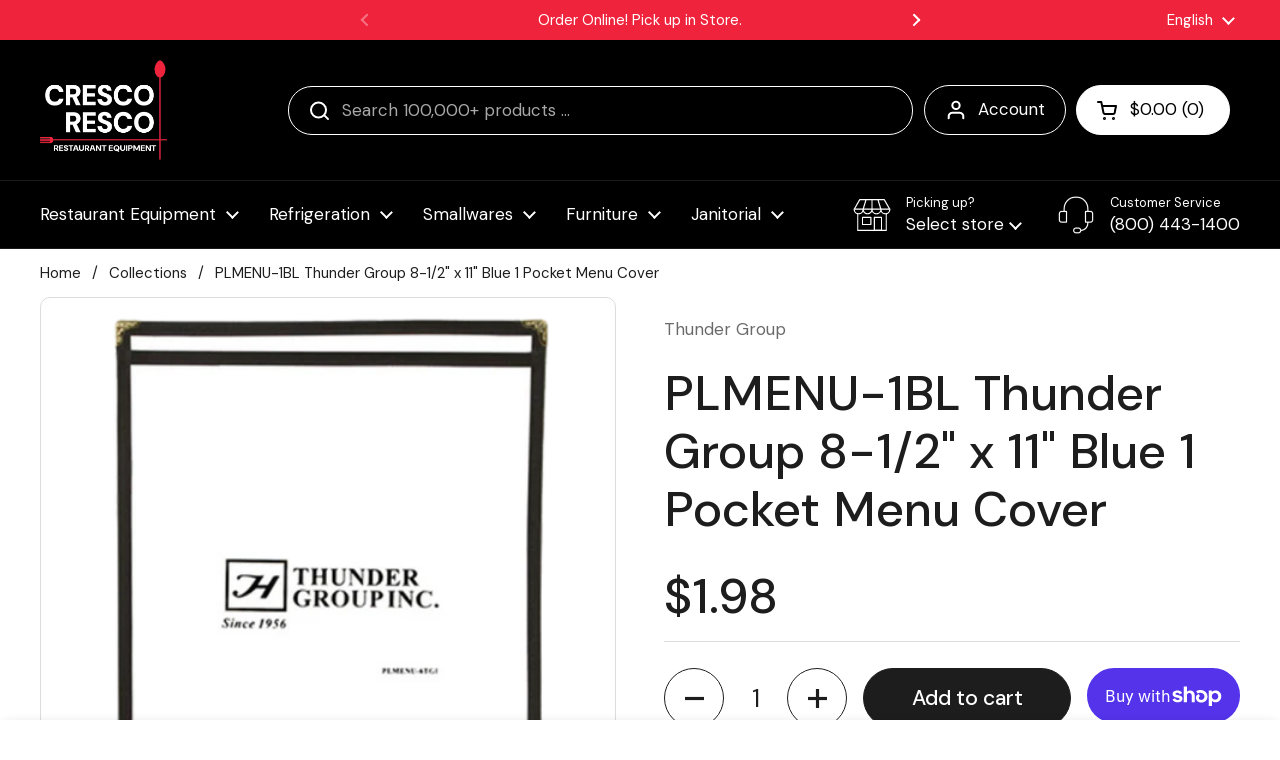

--- FILE ---
content_type: text/html; charset=utf-8
request_url: https://restaurantequipment.com/products/plmenu-1bl-thunder-group-8-1-2-x-11-blue-1-pocket-menu-cover
body_size: 59359
content:
<!doctype html>
<html class="no-js" lang="en" dir="ltr">
<head>

	<meta charset="utf-8">
  <meta http-equiv="X-UA-Compatible" content="IE=edge,chrome=1">
  <meta name="viewport" content="width=device-width, initial-scale=1.0, height=device-height, minimum-scale=1.0"><link rel="shortcut icon" href="//restaurantequipment.com/cdn/shop/files/favicon.png?crop=center&height=48&v=1682459268&width=48" type="image/png" /><title>PLMENU-1BL Thunder Group 8-1/2&quot; x 11&quot; Blue 1 Pocket Menu Cover &ndash; Cresco Resco: Restaurant Equipment &amp; Kitchen Supplies
</title><meta name="description" content="Menu Cover, 8-1/2&quot; x 11&quot;, single pocket, 2-view, flexible, plastic laminate, black (10 each minimum order)">

<meta property="og:site_name" content="Cresco Resco: Restaurant Equipment &amp; Kitchen Supplies">
<meta property="og:url" content="https://restaurantequipment.com/products/plmenu-1bl-thunder-group-8-1-2-x-11-blue-1-pocket-menu-cover">
<meta property="og:title" content="PLMENU-1BL Thunder Group 8-1/2&quot; x 11&quot; Blue 1 Pocket Menu Cover">
<meta property="og:type" content="product">
<meta property="og:description" content="Menu Cover, 8-1/2&quot; x 11&quot;, single pocket, 2-view, flexible, plastic laminate, black (10 each minimum order)"><meta property="og:image" content="http://restaurantequipment.com/cdn/shop/files/picture_22a38f07-ca08-455d-8c11-6eed0ca3ad6a.png?v=1759276112">
  <meta property="og:image:secure_url" content="https://restaurantequipment.com/cdn/shop/files/picture_22a38f07-ca08-455d-8c11-6eed0ca3ad6a.png?v=1759276112">
  <meta property="og:image:width" content="500">
  <meta property="og:image:height" content="500"><meta property="og:price:amount" content="1.98">
  <meta property="og:price:currency" content="USD"><meta name="twitter:card" content="summary_large_image">
<meta name="twitter:title" content="PLMENU-1BL Thunder Group 8-1/2&quot; x 11&quot; Blue 1 Pocket Menu Cover">
<meta name="twitter:description" content="Menu Cover, 8-1/2&quot; x 11&quot;, single pocket, 2-view, flexible, plastic laminate, black (10 each minimum order)"><script type="application/ld+json">
  [
    {
      "@context": "https://schema.org",
      "@type": "WebSite",
      "name": "Cresco Resco: Restaurant Equipment \u0026amp; Kitchen Supplies",
      "url": "https:\/\/restaurantequipment.com"
    },
    {
      "@context": "https://schema.org",
      "@type": "Organization",
      "name": "Cresco Resco: Restaurant Equipment \u0026amp; Kitchen Supplies",
      "url": "https:\/\/restaurantequipment.com"
    }
  ]
</script>

<script type="application/ld+json">
{
  "@context": "http://schema.org",
  "@type": "BreadcrumbList",
  "itemListElement": [
    {
      "@type": "ListItem",
      "position": 1,
      "name": "Home",
      "item": "https://restaurantequipment.com"
    },{
        "@type": "ListItem",
        "position": 2,
        "name": "PLMENU-1BL Thunder Group 8-1\/2\" x 11\" Blue 1 Pocket  Menu Cover",
        "item": "https://restaurantequipment.com/products/plmenu-1bl-thunder-group-8-1-2-x-11-blue-1-pocket-menu-cover"
      }]
}
</script><script type="application/ld+json">{"@context":"http:\/\/schema.org\/","@id":"\/products\/plmenu-1bl-thunder-group-8-1-2-x-11-blue-1-pocket-menu-cover#product","@type":"Product","brand":{"@type":"Brand","name":"Thunder Group"},"category":"Tabletop Accessories","description":" Menu Cover, 8-1\/2\" x 11\", single pocket, 2-view, flexible, plastic laminate, black (10 each minimum order)","image":"https:\/\/restaurantequipment.com\/cdn\/shop\/files\/picture_22a38f07-ca08-455d-8c11-6eed0ca3ad6a.png?v=1759276112\u0026width=1920","mpn":"121","name":"PLMENU-1BL Thunder Group 8-1\/2\" x 11\" Blue 1 Pocket  Menu Cover","offers":{"@id":"\/products\/plmenu-1bl-thunder-group-8-1-2-x-11-blue-1-pocket-menu-cover?variant=51366696616245#offer","@type":"Offer","availability":"http:\/\/schema.org\/InStock","price":"1.98","priceCurrency":"USD","url":"https:\/\/restaurantequipment.com\/products\/plmenu-1bl-thunder-group-8-1-2-x-11-blue-1-pocket-menu-cover?variant=51366696616245"},"sku":"PLMENU-1BL Thunder Group","url":"https:\/\/restaurantequipment.com\/products\/plmenu-1bl-thunder-group-8-1-2-x-11-blue-1-pocket-menu-cover"}</script><link rel="canonical" href="https://restaurantequipment.com/products/plmenu-1bl-thunder-group-8-1-2-x-11-blue-1-pocket-menu-cover">

  <link rel="preconnect" href="https://cdn.shopify.com"><link rel="preconnect" href="https://fonts.shopifycdn.com" crossorigin><link href="//restaurantequipment.com/cdn/shop/t/41/assets/theme.css?v=158681133655015124291750271278" as="style" rel="preload"><link href="//restaurantequipment.com/cdn/shop/t/41/assets/section-header.css?v=33654670590682610351750271278" as="style" rel="preload"><link href="//restaurantequipment.com/cdn/shop/t/41/assets/section-main-product.css?v=49840437609464465631750271278" as="style" rel="preload">
	<link rel="preload" as="image" href="//restaurantequipment.com/cdn/shop/files/picture_22a38f07-ca08-455d-8c11-6eed0ca3ad6a.png?v=1759276112&width=480" imagesrcset="//restaurantequipment.com/cdn/shop/files/picture_22a38f07-ca08-455d-8c11-6eed0ca3ad6a.png?v=1759276112&width=240 240w,//restaurantequipment.com/cdn/shop/files/picture_22a38f07-ca08-455d-8c11-6eed0ca3ad6a.png?v=1759276112&width=360 360w,//restaurantequipment.com/cdn/shop/files/picture_22a38f07-ca08-455d-8c11-6eed0ca3ad6a.png?v=1759276112&width=420 420w,//restaurantequipment.com/cdn/shop/files/picture_22a38f07-ca08-455d-8c11-6eed0ca3ad6a.png?v=1759276112&width=480 480w" imagesizes="(max-width: 767px) calc(100vw - 20px), (max-width: 1360px) 50vw, calc(1360px / 2)">


<link rel="preload" href="//restaurantequipment.com/cdn/fonts/dm_sans/dmsans_n5.8a0f1984c77eb7186ceb87c4da2173ff65eb012e.woff2" as="font" type="font/woff2" crossorigin>
<link rel="preload" href="//restaurantequipment.com/cdn/fonts/dm_sans/dmsans_n4.ec80bd4dd7e1a334c969c265873491ae56018d72.woff2" as="font" type="font/woff2" crossorigin>
<style type="text/css">
@font-face {
  font-family: "DM Sans";
  font-weight: 500;
  font-style: normal;
  font-display: swap;
  src: url("//restaurantequipment.com/cdn/fonts/dm_sans/dmsans_n5.8a0f1984c77eb7186ceb87c4da2173ff65eb012e.woff2") format("woff2"),
       url("//restaurantequipment.com/cdn/fonts/dm_sans/dmsans_n5.9ad2e755a89e15b3d6c53259daad5fc9609888e6.woff") format("woff");
}
@font-face {
  font-family: "DM Sans";
  font-weight: 400;
  font-style: normal;
  font-display: swap;
  src: url("//restaurantequipment.com/cdn/fonts/dm_sans/dmsans_n4.ec80bd4dd7e1a334c969c265873491ae56018d72.woff2") format("woff2"),
       url("//restaurantequipment.com/cdn/fonts/dm_sans/dmsans_n4.87bdd914d8a61247b911147ae68e754d695c58a6.woff") format("woff");
}
@font-face {
  font-family: "DM Sans";
  font-weight: 500;
  font-style: normal;
  font-display: swap;
  src: url("//restaurantequipment.com/cdn/fonts/dm_sans/dmsans_n5.8a0f1984c77eb7186ceb87c4da2173ff65eb012e.woff2") format("woff2"),
       url("//restaurantequipment.com/cdn/fonts/dm_sans/dmsans_n5.9ad2e755a89e15b3d6c53259daad5fc9609888e6.woff") format("woff");
}
@font-face {
  font-family: "DM Sans";
  font-weight: 400;
  font-style: italic;
  font-display: swap;
  src: url("//restaurantequipment.com/cdn/fonts/dm_sans/dmsans_i4.b8fe05e69ee95d5a53155c346957d8cbf5081c1a.woff2") format("woff2"),
       url("//restaurantequipment.com/cdn/fonts/dm_sans/dmsans_i4.403fe28ee2ea63e142575c0aa47684d65f8c23a0.woff") format("woff");
}




</style>
<style type="text/css">

  :root {

    /* Direction */
    --direction:ltr;

    /* Font variables */

    --font-stack-headings: "DM Sans", sans-serif;
    --font-weight-headings: 500;
    --font-style-headings: normal;

    --font-stack-body: "DM Sans", sans-serif;
    --font-weight-body: 400;--font-weight-body-bold: 500;--font-style-body: normal;--font-weight-buttons: var(--font-weight-body-bold);--font-weight-menu: var(--font-weight-body);--base-headings-size: 70;
    --base-headings-line: 1.2;
    --base-headings-spacing: 0.0em;
    --base-body-size: 17;
    --base-body-line: 1.5;
    --base-body-spacing: 0.0em;

    --base-menu-size: 17;

    /* Color variables */

    --color-background-header: #000000;
    --color-secondary-background-header: rgba(255, 255, 255, 0.08);
    --color-opacity-background-header: rgba(0, 0, 0, 0);
    --color-text-header: #ffffff;
    --color-foreground-header: #000000;
    --color-accent-header: #ffffff;
    --color-foreground-accent-header: #000000;
    --color-borders-header: rgba(255, 255, 255, 0.1);

    --color-background-main: #ffffff;
    --color-secondary-background-main: rgba(29, 29, 29, 0.08);
    --color-third-background-main: rgba(29, 29, 29, 0.04);
    --color-fourth-background-main: rgba(29, 29, 29, 0.02);
    --color-opacity-background-main: rgba(255, 255, 255, 0);
    --color-text-main: #1d1d1d;
    --color-foreground-main: #ffffff;
    --color-secondary-text-main: rgba(29, 29, 29, 0.62);
    --color-accent-main: #000000;
    --color-foreground-accent-main: #ffffff;
    --color-borders-main: rgba(29, 29, 29, 0.15);

    --color-background-cards: #ffffff;
    --color-gradient-cards: ;
    --color-text-cards: #1d1d1d;
    --color-foreground-cards: #ffffff;
    --color-secondary-text-cards: rgba(29, 29, 29, 0.6);
    --color-accent-cards: #000000;
    --color-foreground-accent-cards: #ffffff;
    --color-borders-cards: #e1e1e1;

    --color-background-footer: #ffffff;
    --color-text-footer: #000000;
    --color-accent-footer: #ef233c;
    --color-borders-footer: rgba(0, 0, 0, 0.15);

    --color-borders-forms-primary: rgba(29, 29, 29, 0.3);
    --color-borders-forms-secondary: rgba(29, 29, 29, 0.6);

    /* Borders */

    --border-width-cards: 1px;
    --border-radius-cards: 10px;
    --border-width-buttons: 1px;
    --border-radius-buttons: 30px;
    --border-width-forms: 1px;
    --border-radius-forms: 5px;

    /* Shadows */
    --shadow-x-cards: 0px;
    --shadow-y-cards: 0px;
    --shadow-blur-cards: 0px;
    --color-shadow-cards: #ef233c;
    --shadow-x-buttons: 0px;
    --shadow-y-buttons: 0px;
    --shadow-blur-buttons: 0px;
    --color-shadow-buttons: rgba(0,0,0,0);

    /* Layout */

    --grid-gap-original-base: 26px;
    --theme-max-width: 1360px;
    --container-vertical-space-base: 60px;
    --image-fit-padding: 10%;

  }
  
    @media screen and (max-width: 767px) {
      :root {
        --border-radius-cards: clamp(8px, 5px, 10px);
      }
    }
  

  .facets__summary, #main select, .sidebar select, .modal-content select {
    background-image: url('data:image/svg+xml;utf8,<svg width="13" height="8" fill="none" xmlns="http://www.w3.org/2000/svg"><path d="M1.414.086 7.9 6.57 6.485 7.985 0 1.5 1.414.086Z" fill="%231d1d1d"/><path d="M12.985 1.515 6.5 8 5.085 6.586 11.571.101l1.414 1.414Z" fill="%231d1d1d"/></svg>');
  }

  .card .star-rating__stars {
    background-image: url('data:image/svg+xml;utf8,<svg width="20" height="13" viewBox="0 0 14 13" fill="none" xmlns="http://www.w3.org/2000/svg"><path d="m7 0 1.572 4.837h5.085l-4.114 2.99 1.572 4.836L7 9.673l-4.114 2.99 1.571-4.837-4.114-2.99h5.085L7 0Z" stroke="%231d1d1d" stroke-width="1"/></svg>');
  }
  .card .star-rating__stars-active {
    background-image: url('data:image/svg+xml;utf8,<svg width="20" height="13" viewBox="0 0 14 13" fill="none" xmlns="http://www.w3.org/2000/svg"><path d="m7 0 1.572 4.837h5.085l-4.114 2.99 1.572 4.836L7 9.673l-4.114 2.99 1.571-4.837-4.114-2.99h5.085L7 0Z" fill="%231d1d1d" stroke-width="0"/></svg>');
  }

  .star-rating__stars {
    background-image: url('data:image/svg+xml;utf8,<svg width="20" height="13" viewBox="0 0 14 13" fill="none" xmlns="http://www.w3.org/2000/svg"><path d="m7 0 1.572 4.837h5.085l-4.114 2.99 1.572 4.836L7 9.673l-4.114 2.99 1.571-4.837-4.114-2.99h5.085L7 0Z" stroke="%231d1d1d" stroke-width="1"/></svg>');
  }
  .star-rating__stars-active {
    background-image: url('data:image/svg+xml;utf8,<svg width="20" height="13" viewBox="0 0 14 13" fill="none" xmlns="http://www.w3.org/2000/svg"><path d="m7 0 1.572 4.837h5.085l-4.114 2.99 1.572 4.836L7 9.673l-4.114 2.99 1.571-4.837-4.114-2.99h5.085L7 0Z" fill="%231d1d1d" stroke-width="0"/></svg>');
  }

  .product-item {}</style>

<style id="root-height">
  :root {
    --window-height: 100vh;
  }
</style>
<script type="text/javascript">
  window.KrownAssetLoader = {
    loadedScripts: new Set(),
    loadScript: function(url) {
      if (this.loadedScripts.has(url)) return;
      this.loadedScripts.add(url);
      const script = document.createElement('script');
      script.src = url;
      script.defer = true;
      document.head.appendChild(script);
    }
  };
</script><link href="//restaurantequipment.com/cdn/shop/t/41/assets/theme.css?v=158681133655015124291750271278" rel="stylesheet" type="text/css" media="all" />

	<script>window.performance && window.performance.mark && window.performance.mark('shopify.content_for_header.start');</script><meta name="google-site-verification" content="X4amwUJFnaH6WDz4kiNowpYReHSki84rDI5Ez82J1VA">
<meta name="facebook-domain-verification" content="tuxor3m4omqnv7yo9tdvmquxestpd8">
<meta id="shopify-digital-wallet" name="shopify-digital-wallet" content="/72730509621/digital_wallets/dialog">
<meta name="shopify-checkout-api-token" content="90a749982227e56ee034273c1ad5a653">
<link rel="alternate" hreflang="x-default" href="https://restaurantequipment.com/products/plmenu-1bl-thunder-group-8-1-2-x-11-blue-1-pocket-menu-cover">
<link rel="alternate" hreflang="en" href="https://restaurantequipment.com/products/plmenu-1bl-thunder-group-8-1-2-x-11-blue-1-pocket-menu-cover">
<link rel="alternate" hreflang="es" href="https://restaurantequipment.com/es/products/plmenu-1bl-thunder-group-8-1-2-x-11-blue-1-pocket-menu-cover">
<link rel="alternate" type="application/json+oembed" href="https://restaurantequipment.com/products/plmenu-1bl-thunder-group-8-1-2-x-11-blue-1-pocket-menu-cover.oembed">
<script async="async" src="/checkouts/internal/preloads.js?locale=en-US"></script>
<link rel="preconnect" href="https://shop.app" crossorigin="anonymous">
<script async="async" src="https://shop.app/checkouts/internal/preloads.js?locale=en-US&shop_id=72730509621" crossorigin="anonymous"></script>
<script id="apple-pay-shop-capabilities" type="application/json">{"shopId":72730509621,"countryCode":"US","currencyCode":"USD","merchantCapabilities":["supports3DS"],"merchantId":"gid:\/\/shopify\/Shop\/72730509621","merchantName":"Cresco Resco: Restaurant Equipment \u0026 Kitchen Supplies","requiredBillingContactFields":["postalAddress","email","phone"],"requiredShippingContactFields":["postalAddress","email","phone"],"shippingType":"shipping","supportedNetworks":["visa","masterCard","amex","discover","elo","jcb"],"total":{"type":"pending","label":"Cresco Resco: Restaurant Equipment \u0026 Kitchen Supplies","amount":"1.00"},"shopifyPaymentsEnabled":true,"supportsSubscriptions":true}</script>
<script id="shopify-features" type="application/json">{"accessToken":"90a749982227e56ee034273c1ad5a653","betas":["rich-media-storefront-analytics"],"domain":"restaurantequipment.com","predictiveSearch":true,"shopId":72730509621,"locale":"en"}</script>
<script>var Shopify = Shopify || {};
Shopify.shop = "restaurantequipment2.myshopify.com";
Shopify.locale = "en";
Shopify.currency = {"active":"USD","rate":"1.0"};
Shopify.country = "US";
Shopify.theme = {"name":"Restaurant Equipment 3.0","id":180082114869,"schema_name":"Local","schema_version":"3.0.0","theme_store_id":1651,"role":"main"};
Shopify.theme.handle = "null";
Shopify.theme.style = {"id":null,"handle":null};
Shopify.cdnHost = "restaurantequipment.com/cdn";
Shopify.routes = Shopify.routes || {};
Shopify.routes.root = "/";</script>
<script type="module">!function(o){(o.Shopify=o.Shopify||{}).modules=!0}(window);</script>
<script>!function(o){function n(){var o=[];function n(){o.push(Array.prototype.slice.apply(arguments))}return n.q=o,n}var t=o.Shopify=o.Shopify||{};t.loadFeatures=n(),t.autoloadFeatures=n()}(window);</script>
<script>
  window.ShopifyPay = window.ShopifyPay || {};
  window.ShopifyPay.apiHost = "shop.app\/pay";
  window.ShopifyPay.redirectState = null;
</script>
<script id="shop-js-analytics" type="application/json">{"pageType":"product"}</script>
<script defer="defer" async type="module" src="//restaurantequipment.com/cdn/shopifycloud/shop-js/modules/v2/client.init-shop-cart-sync_BApSsMSl.en.esm.js"></script>
<script defer="defer" async type="module" src="//restaurantequipment.com/cdn/shopifycloud/shop-js/modules/v2/chunk.common_CBoos6YZ.esm.js"></script>
<script type="module">
  await import("//restaurantequipment.com/cdn/shopifycloud/shop-js/modules/v2/client.init-shop-cart-sync_BApSsMSl.en.esm.js");
await import("//restaurantequipment.com/cdn/shopifycloud/shop-js/modules/v2/chunk.common_CBoos6YZ.esm.js");

  window.Shopify.SignInWithShop?.initShopCartSync?.({"fedCMEnabled":true,"windoidEnabled":true});

</script>
<script defer="defer" async type="module" src="//restaurantequipment.com/cdn/shopifycloud/shop-js/modules/v2/client.payment-terms_BHOWV7U_.en.esm.js"></script>
<script defer="defer" async type="module" src="//restaurantequipment.com/cdn/shopifycloud/shop-js/modules/v2/chunk.common_CBoos6YZ.esm.js"></script>
<script defer="defer" async type="module" src="//restaurantequipment.com/cdn/shopifycloud/shop-js/modules/v2/chunk.modal_Bu1hFZFC.esm.js"></script>
<script type="module">
  await import("//restaurantequipment.com/cdn/shopifycloud/shop-js/modules/v2/client.payment-terms_BHOWV7U_.en.esm.js");
await import("//restaurantequipment.com/cdn/shopifycloud/shop-js/modules/v2/chunk.common_CBoos6YZ.esm.js");
await import("//restaurantequipment.com/cdn/shopifycloud/shop-js/modules/v2/chunk.modal_Bu1hFZFC.esm.js");

  
</script>
<script>
  window.Shopify = window.Shopify || {};
  if (!window.Shopify.featureAssets) window.Shopify.featureAssets = {};
  window.Shopify.featureAssets['shop-js'] = {"shop-cart-sync":["modules/v2/client.shop-cart-sync_DJczDl9f.en.esm.js","modules/v2/chunk.common_CBoos6YZ.esm.js"],"init-fed-cm":["modules/v2/client.init-fed-cm_BzwGC0Wi.en.esm.js","modules/v2/chunk.common_CBoos6YZ.esm.js"],"shop-button":["modules/v2/client.shop-button_D_JX508o.en.esm.js","modules/v2/chunk.common_CBoos6YZ.esm.js"],"init-windoid":["modules/v2/client.init-windoid_BS26ThXS.en.esm.js","modules/v2/chunk.common_CBoos6YZ.esm.js"],"init-shop-cart-sync":["modules/v2/client.init-shop-cart-sync_BApSsMSl.en.esm.js","modules/v2/chunk.common_CBoos6YZ.esm.js"],"shop-cash-offers":["modules/v2/client.shop-cash-offers_DthCPNIO.en.esm.js","modules/v2/chunk.common_CBoos6YZ.esm.js","modules/v2/chunk.modal_Bu1hFZFC.esm.js"],"shop-toast-manager":["modules/v2/client.shop-toast-manager_tEhgP2F9.en.esm.js","modules/v2/chunk.common_CBoos6YZ.esm.js"],"avatar":["modules/v2/client.avatar_BTnouDA3.en.esm.js"],"init-shop-email-lookup-coordinator":["modules/v2/client.init-shop-email-lookup-coordinator_DFwWcvrS.en.esm.js","modules/v2/chunk.common_CBoos6YZ.esm.js"],"pay-button":["modules/v2/client.pay-button_BuNmcIr_.en.esm.js","modules/v2/chunk.common_CBoos6YZ.esm.js"],"init-customer-accounts":["modules/v2/client.init-customer-accounts_C0Oh2ljF.en.esm.js","modules/v2/client.shop-login-button_DwLgFT0K.en.esm.js","modules/v2/chunk.common_CBoos6YZ.esm.js","modules/v2/chunk.modal_Bu1hFZFC.esm.js"],"shop-login-button":["modules/v2/client.shop-login-button_DwLgFT0K.en.esm.js","modules/v2/chunk.common_CBoos6YZ.esm.js","modules/v2/chunk.modal_Bu1hFZFC.esm.js"],"init-customer-accounts-sign-up":["modules/v2/client.init-customer-accounts-sign-up_TlVCiykN.en.esm.js","modules/v2/client.shop-login-button_DwLgFT0K.en.esm.js","modules/v2/chunk.common_CBoos6YZ.esm.js","modules/v2/chunk.modal_Bu1hFZFC.esm.js"],"init-shop-for-new-customer-accounts":["modules/v2/client.init-shop-for-new-customer-accounts_DrjXSI53.en.esm.js","modules/v2/client.shop-login-button_DwLgFT0K.en.esm.js","modules/v2/chunk.common_CBoos6YZ.esm.js","modules/v2/chunk.modal_Bu1hFZFC.esm.js"],"shop-follow-button":["modules/v2/client.shop-follow-button_C5D3XtBb.en.esm.js","modules/v2/chunk.common_CBoos6YZ.esm.js","modules/v2/chunk.modal_Bu1hFZFC.esm.js"],"checkout-modal":["modules/v2/client.checkout-modal_8TC_1FUY.en.esm.js","modules/v2/chunk.common_CBoos6YZ.esm.js","modules/v2/chunk.modal_Bu1hFZFC.esm.js"],"lead-capture":["modules/v2/client.lead-capture_Cq0gfm7I.en.esm.js","modules/v2/chunk.common_CBoos6YZ.esm.js","modules/v2/chunk.modal_Bu1hFZFC.esm.js"],"shop-login":["modules/v2/client.shop-login_BmtnoEUo.en.esm.js","modules/v2/chunk.common_CBoos6YZ.esm.js","modules/v2/chunk.modal_Bu1hFZFC.esm.js"],"payment-terms":["modules/v2/client.payment-terms_BHOWV7U_.en.esm.js","modules/v2/chunk.common_CBoos6YZ.esm.js","modules/v2/chunk.modal_Bu1hFZFC.esm.js"]};
</script>
<script>(function() {
  var isLoaded = false;
  function asyncLoad() {
    if (isLoaded) return;
    isLoaded = true;
    var urls = ["https:\/\/cdn-app.cart-bot.net\/public\/js\/append.js?shop=restaurantequipment2.myshopify.com","https:\/\/ecommplugins-scripts.trustpilot.com\/v2.1\/js\/header.min.js?settings=eyJrZXkiOiJvVGl3eXRRQWVFVGFGcmxwIn0=\u0026v=2.5\u0026shop=restaurantequipment2.myshopify.com","https:\/\/ecommplugins-trustboxsettings.trustpilot.com\/restaurantequipment2.myshopify.com.js?settings=1692732847414\u0026shop=restaurantequipment2.myshopify.com","https:\/\/app.cpscentral.com\/admside\/js\/Shopify_App\/shopify.js?shop=restaurantequipment2.myshopify.com","https:\/\/app.cpscentral.com\/admside\/js\/Shopify_App\/shopify_cart.js?shop=restaurantequipment2.myshopify.com"];
    for (var i = 0; i < urls.length; i++) {
      var s = document.createElement('script');
      s.type = 'text/javascript';
      s.async = true;
      s.src = urls[i];
      var x = document.getElementsByTagName('script')[0];
      x.parentNode.insertBefore(s, x);
    }
  };
  if(window.attachEvent) {
    window.attachEvent('onload', asyncLoad);
  } else {
    window.addEventListener('load', asyncLoad, false);
  }
})();</script>
<script id="__st">var __st={"a":72730509621,"offset":-28800,"reqid":"d980a3d6-3e89-4a94-80c0-5d3c94199d2c-1768848860","pageurl":"restaurantequipment.com\/products\/plmenu-1bl-thunder-group-8-1-2-x-11-blue-1-pocket-menu-cover","u":"1bb83abb6551","p":"product","rtyp":"product","rid":8258534572341};</script>
<script>window.ShopifyPaypalV4VisibilityTracking = true;</script>
<script id="captcha-bootstrap">!function(){'use strict';const t='contact',e='account',n='new_comment',o=[[t,t],['blogs',n],['comments',n],[t,'customer']],c=[[e,'customer_login'],[e,'guest_login'],[e,'recover_customer_password'],[e,'create_customer']],r=t=>t.map((([t,e])=>`form[action*='/${t}']:not([data-nocaptcha='true']) input[name='form_type'][value='${e}']`)).join(','),a=t=>()=>t?[...document.querySelectorAll(t)].map((t=>t.form)):[];function s(){const t=[...o],e=r(t);return a(e)}const i='password',u='form_key',d=['recaptcha-v3-token','g-recaptcha-response','h-captcha-response',i],f=()=>{try{return window.sessionStorage}catch{return}},m='__shopify_v',_=t=>t.elements[u];function p(t,e,n=!1){try{const o=window.sessionStorage,c=JSON.parse(o.getItem(e)),{data:r}=function(t){const{data:e,action:n}=t;return t[m]||n?{data:e,action:n}:{data:t,action:n}}(c);for(const[e,n]of Object.entries(r))t.elements[e]&&(t.elements[e].value=n);n&&o.removeItem(e)}catch(o){console.error('form repopulation failed',{error:o})}}const l='form_type',E='cptcha';function T(t){t.dataset[E]=!0}const w=window,h=w.document,L='Shopify',v='ce_forms',y='captcha';let A=!1;((t,e)=>{const n=(g='f06e6c50-85a8-45c8-87d0-21a2b65856fe',I='https://cdn.shopify.com/shopifycloud/storefront-forms-hcaptcha/ce_storefront_forms_captcha_hcaptcha.v1.5.2.iife.js',D={infoText:'Protected by hCaptcha',privacyText:'Privacy',termsText:'Terms'},(t,e,n)=>{const o=w[L][v],c=o.bindForm;if(c)return c(t,g,e,D).then(n);var r;o.q.push([[t,g,e,D],n]),r=I,A||(h.body.append(Object.assign(h.createElement('script'),{id:'captcha-provider',async:!0,src:r})),A=!0)});var g,I,D;w[L]=w[L]||{},w[L][v]=w[L][v]||{},w[L][v].q=[],w[L][y]=w[L][y]||{},w[L][y].protect=function(t,e){n(t,void 0,e),T(t)},Object.freeze(w[L][y]),function(t,e,n,w,h,L){const[v,y,A,g]=function(t,e,n){const i=e?o:[],u=t?c:[],d=[...i,...u],f=r(d),m=r(i),_=r(d.filter((([t,e])=>n.includes(e))));return[a(f),a(m),a(_),s()]}(w,h,L),I=t=>{const e=t.target;return e instanceof HTMLFormElement?e:e&&e.form},D=t=>v().includes(t);t.addEventListener('submit',(t=>{const e=I(t);if(!e)return;const n=D(e)&&!e.dataset.hcaptchaBound&&!e.dataset.recaptchaBound,o=_(e),c=g().includes(e)&&(!o||!o.value);(n||c)&&t.preventDefault(),c&&!n&&(function(t){try{if(!f())return;!function(t){const e=f();if(!e)return;const n=_(t);if(!n)return;const o=n.value;o&&e.removeItem(o)}(t);const e=Array.from(Array(32),(()=>Math.random().toString(36)[2])).join('');!function(t,e){_(t)||t.append(Object.assign(document.createElement('input'),{type:'hidden',name:u})),t.elements[u].value=e}(t,e),function(t,e){const n=f();if(!n)return;const o=[...t.querySelectorAll(`input[type='${i}']`)].map((({name:t})=>t)),c=[...d,...o],r={};for(const[a,s]of new FormData(t).entries())c.includes(a)||(r[a]=s);n.setItem(e,JSON.stringify({[m]:1,action:t.action,data:r}))}(t,e)}catch(e){console.error('failed to persist form',e)}}(e),e.submit())}));const S=(t,e)=>{t&&!t.dataset[E]&&(n(t,e.some((e=>e===t))),T(t))};for(const o of['focusin','change'])t.addEventListener(o,(t=>{const e=I(t);D(e)&&S(e,y())}));const B=e.get('form_key'),M=e.get(l),P=B&&M;t.addEventListener('DOMContentLoaded',(()=>{const t=y();if(P)for(const e of t)e.elements[l].value===M&&p(e,B);[...new Set([...A(),...v().filter((t=>'true'===t.dataset.shopifyCaptcha))])].forEach((e=>S(e,t)))}))}(h,new URLSearchParams(w.location.search),n,t,e,['guest_login'])})(!0,!0)}();</script>
<script integrity="sha256-4kQ18oKyAcykRKYeNunJcIwy7WH5gtpwJnB7kiuLZ1E=" data-source-attribution="shopify.loadfeatures" defer="defer" src="//restaurantequipment.com/cdn/shopifycloud/storefront/assets/storefront/load_feature-a0a9edcb.js" crossorigin="anonymous"></script>
<script crossorigin="anonymous" defer="defer" src="//restaurantequipment.com/cdn/shopifycloud/storefront/assets/shopify_pay/storefront-65b4c6d7.js?v=20250812"></script>
<script data-source-attribution="shopify.dynamic_checkout.dynamic.init">var Shopify=Shopify||{};Shopify.PaymentButton=Shopify.PaymentButton||{isStorefrontPortableWallets:!0,init:function(){window.Shopify.PaymentButton.init=function(){};var t=document.createElement("script");t.src="https://restaurantequipment.com/cdn/shopifycloud/portable-wallets/latest/portable-wallets.en.js",t.type="module",document.head.appendChild(t)}};
</script>
<script data-source-attribution="shopify.dynamic_checkout.buyer_consent">
  function portableWalletsHideBuyerConsent(e){var t=document.getElementById("shopify-buyer-consent"),n=document.getElementById("shopify-subscription-policy-button");t&&n&&(t.classList.add("hidden"),t.setAttribute("aria-hidden","true"),n.removeEventListener("click",e))}function portableWalletsShowBuyerConsent(e){var t=document.getElementById("shopify-buyer-consent"),n=document.getElementById("shopify-subscription-policy-button");t&&n&&(t.classList.remove("hidden"),t.removeAttribute("aria-hidden"),n.addEventListener("click",e))}window.Shopify?.PaymentButton&&(window.Shopify.PaymentButton.hideBuyerConsent=portableWalletsHideBuyerConsent,window.Shopify.PaymentButton.showBuyerConsent=portableWalletsShowBuyerConsent);
</script>
<script>
  function portableWalletsCleanup(e){e&&e.src&&console.error("Failed to load portable wallets script "+e.src);var t=document.querySelectorAll("shopify-accelerated-checkout .shopify-payment-button__skeleton, shopify-accelerated-checkout-cart .wallet-cart-button__skeleton"),e=document.getElementById("shopify-buyer-consent");for(let e=0;e<t.length;e++)t[e].remove();e&&e.remove()}function portableWalletsNotLoadedAsModule(e){e instanceof ErrorEvent&&"string"==typeof e.message&&e.message.includes("import.meta")&&"string"==typeof e.filename&&e.filename.includes("portable-wallets")&&(window.removeEventListener("error",portableWalletsNotLoadedAsModule),window.Shopify.PaymentButton.failedToLoad=e,"loading"===document.readyState?document.addEventListener("DOMContentLoaded",window.Shopify.PaymentButton.init):window.Shopify.PaymentButton.init())}window.addEventListener("error",portableWalletsNotLoadedAsModule);
</script>

<script type="module" src="https://restaurantequipment.com/cdn/shopifycloud/portable-wallets/latest/portable-wallets.en.js" onError="portableWalletsCleanup(this)" crossorigin="anonymous"></script>
<script nomodule>
  document.addEventListener("DOMContentLoaded", portableWalletsCleanup);
</script>

<link id="shopify-accelerated-checkout-styles" rel="stylesheet" media="screen" href="https://restaurantequipment.com/cdn/shopifycloud/portable-wallets/latest/accelerated-checkout-backwards-compat.css" crossorigin="anonymous">
<style id="shopify-accelerated-checkout-cart">
        #shopify-buyer-consent {
  margin-top: 1em;
  display: inline-block;
  width: 100%;
}

#shopify-buyer-consent.hidden {
  display: none;
}

#shopify-subscription-policy-button {
  background: none;
  border: none;
  padding: 0;
  text-decoration: underline;
  font-size: inherit;
  cursor: pointer;
}

#shopify-subscription-policy-button::before {
  box-shadow: none;
}

      </style>

<script>window.performance && window.performance.mark && window.performance.mark('shopify.content_for_header.end');</script>

  <script>
    const rbi = [];
    const ribSetSize = (img) => {
      if ( img.offsetWidth / img.dataset.ratio < img.offsetHeight ) {
        img.setAttribute('sizes', `${Math.ceil(img.offsetHeight * img.dataset.ratio)}px`);
      } else {
        img.setAttribute('sizes', `${Math.ceil(img.offsetWidth)}px`);
      }
    }
    const debounce = (fn, wait) => {
      let t;
      return (...args) => {
        clearTimeout(t);
        t = setTimeout(() => fn.apply(this, args), wait);
      };
    }
    window.KEYCODES = {
      TAB: 9,
      ESC: 27,
      DOWN: 40,
      RIGHT: 39,
      UP: 38,
      LEFT: 37,
      RETURN: 13
    };
    window.addEventListener('resize', debounce(()=>{
      for ( let img of rbi ) {
        ribSetSize(img);
      }
    }, 250));
  </script><noscript>
    <link rel="stylesheet" href="//restaurantequipment.com/cdn/shop/t/41/assets/theme-noscript.css?v=42099867224588620941750271278">
  </noscript>

<!--Sparklayer B2B-->
<!-- Add this to layout/theme.liquid before closing head tag--><!--Sparklayer B2B-->

  <!--Sparklayer B2B Custom Styling-->
  

<!-- Add this to layout/theme.liquid before closing head tag or in a CSS file--><!--Sparklayer B2B Custom Styling-->


<!-- BEGIN app block: shopify://apps/klaviyo-email-marketing-sms/blocks/klaviyo-onsite-embed/2632fe16-c075-4321-a88b-50b567f42507 -->












  <script async src="https://static.klaviyo.com/onsite/js/XuvVnS/klaviyo.js?company_id=XuvVnS"></script>
  <script>!function(){if(!window.klaviyo){window._klOnsite=window._klOnsite||[];try{window.klaviyo=new Proxy({},{get:function(n,i){return"push"===i?function(){var n;(n=window._klOnsite).push.apply(n,arguments)}:function(){for(var n=arguments.length,o=new Array(n),w=0;w<n;w++)o[w]=arguments[w];var t="function"==typeof o[o.length-1]?o.pop():void 0,e=new Promise((function(n){window._klOnsite.push([i].concat(o,[function(i){t&&t(i),n(i)}]))}));return e}}})}catch(n){window.klaviyo=window.klaviyo||[],window.klaviyo.push=function(){var n;(n=window._klOnsite).push.apply(n,arguments)}}}}();</script>

  
    <script id="viewed_product">
      if (item == null) {
        var _learnq = _learnq || [];

        var MetafieldReviews = null
        var MetafieldYotpoRating = null
        var MetafieldYotpoCount = null
        var MetafieldLooxRating = null
        var MetafieldLooxCount = null
        var okendoProduct = null
        var okendoProductReviewCount = null
        var okendoProductReviewAverageValue = null
        try {
          // The following fields are used for Customer Hub recently viewed in order to add reviews.
          // This information is not part of __kla_viewed. Instead, it is part of __kla_viewed_reviewed_items
          MetafieldReviews = {};
          MetafieldYotpoRating = null
          MetafieldYotpoCount = null
          MetafieldLooxRating = null
          MetafieldLooxCount = null

          okendoProduct = null
          // If the okendo metafield is not legacy, it will error, which then requires the new json formatted data
          if (okendoProduct && 'error' in okendoProduct) {
            okendoProduct = null
          }
          okendoProductReviewCount = okendoProduct ? okendoProduct.reviewCount : null
          okendoProductReviewAverageValue = okendoProduct ? okendoProduct.reviewAverageValue : null
        } catch (error) {
          console.error('Error in Klaviyo onsite reviews tracking:', error);
        }

        var item = {
          Name: "PLMENU-1BL Thunder Group 8-1\/2\" x 11\" Blue 1 Pocket  Menu Cover",
          ProductID: 8258534572341,
          Categories: ["Newest Products","Tabletop Accessories","Thunder Group"],
          ImageURL: "https://restaurantequipment.com/cdn/shop/files/picture_22a38f07-ca08-455d-8c11-6eed0ca3ad6a_grande.png?v=1759276112",
          URL: "https://restaurantequipment.com/products/plmenu-1bl-thunder-group-8-1-2-x-11-blue-1-pocket-menu-cover",
          Brand: "Thunder Group",
          Price: "$1.98",
          Value: "1.98",
          CompareAtPrice: "$4.04"
        };
        _learnq.push(['track', 'Viewed Product', item]);
        _learnq.push(['trackViewedItem', {
          Title: item.Name,
          ItemId: item.ProductID,
          Categories: item.Categories,
          ImageUrl: item.ImageURL,
          Url: item.URL,
          Metadata: {
            Brand: item.Brand,
            Price: item.Price,
            Value: item.Value,
            CompareAtPrice: item.CompareAtPrice
          },
          metafields:{
            reviews: MetafieldReviews,
            yotpo:{
              rating: MetafieldYotpoRating,
              count: MetafieldYotpoCount,
            },
            loox:{
              rating: MetafieldLooxRating,
              count: MetafieldLooxCount,
            },
            okendo: {
              rating: okendoProductReviewAverageValue,
              count: okendoProductReviewCount,
            }
          }
        }]);
      }
    </script>
  




  <script>
    window.klaviyoReviewsProductDesignMode = false
  </script>







<!-- END app block --><!-- BEGIN app block: shopify://apps/pagefly-page-builder/blocks/app-embed/83e179f7-59a0-4589-8c66-c0dddf959200 -->

<!-- BEGIN app snippet: pagefly-cro-ab-testing-main -->







<script>
  ;(function () {
    const url = new URL(window.location)
    const viewParam = url.searchParams.get('view')
    if (viewParam && viewParam.includes('variant-pf-')) {
      url.searchParams.set('pf_v', viewParam)
      url.searchParams.delete('view')
      window.history.replaceState({}, '', url)
    }
  })()
</script>



<script type='module'>
  
  window.PAGEFLY_CRO = window.PAGEFLY_CRO || {}

  window.PAGEFLY_CRO['data_debug'] = {
    original_template_suffix: "all_products",
    allow_ab_test: false,
    ab_test_start_time: 0,
    ab_test_end_time: 0,
    today_date_time: 1768848860000,
  }
  window.PAGEFLY_CRO['GA4'] = { enabled: true}
</script>

<!-- END app snippet -->








  <script src='https://cdn.shopify.com/extensions/019bb4f9-aed6-78a3-be91-e9d44663e6bf/pagefly-page-builder-215/assets/pagefly-helper.js' defer='defer'></script>

  <script src='https://cdn.shopify.com/extensions/019bb4f9-aed6-78a3-be91-e9d44663e6bf/pagefly-page-builder-215/assets/pagefly-general-helper.js' defer='defer'></script>

  <script src='https://cdn.shopify.com/extensions/019bb4f9-aed6-78a3-be91-e9d44663e6bf/pagefly-page-builder-215/assets/pagefly-snap-slider.js' defer='defer'></script>

  <script src='https://cdn.shopify.com/extensions/019bb4f9-aed6-78a3-be91-e9d44663e6bf/pagefly-page-builder-215/assets/pagefly-slideshow-v3.js' defer='defer'></script>

  <script src='https://cdn.shopify.com/extensions/019bb4f9-aed6-78a3-be91-e9d44663e6bf/pagefly-page-builder-215/assets/pagefly-slideshow-v4.js' defer='defer'></script>

  <script src='https://cdn.shopify.com/extensions/019bb4f9-aed6-78a3-be91-e9d44663e6bf/pagefly-page-builder-215/assets/pagefly-glider.js' defer='defer'></script>

  <script src='https://cdn.shopify.com/extensions/019bb4f9-aed6-78a3-be91-e9d44663e6bf/pagefly-page-builder-215/assets/pagefly-slideshow-v1-v2.js' defer='defer'></script>

  <script src='https://cdn.shopify.com/extensions/019bb4f9-aed6-78a3-be91-e9d44663e6bf/pagefly-page-builder-215/assets/pagefly-product-media.js' defer='defer'></script>

  <script src='https://cdn.shopify.com/extensions/019bb4f9-aed6-78a3-be91-e9d44663e6bf/pagefly-page-builder-215/assets/pagefly-product.js' defer='defer'></script>


<script id='pagefly-helper-data' type='application/json'>
  {
    "page_optimization": {
      "assets_prefetching": false
    },
    "elements_asset_mapper": {
      "Accordion": "https://cdn.shopify.com/extensions/019bb4f9-aed6-78a3-be91-e9d44663e6bf/pagefly-page-builder-215/assets/pagefly-accordion.js",
      "Accordion3": "https://cdn.shopify.com/extensions/019bb4f9-aed6-78a3-be91-e9d44663e6bf/pagefly-page-builder-215/assets/pagefly-accordion3.js",
      "CountDown": "https://cdn.shopify.com/extensions/019bb4f9-aed6-78a3-be91-e9d44663e6bf/pagefly-page-builder-215/assets/pagefly-countdown.js",
      "GMap1": "https://cdn.shopify.com/extensions/019bb4f9-aed6-78a3-be91-e9d44663e6bf/pagefly-page-builder-215/assets/pagefly-gmap.js",
      "GMap2": "https://cdn.shopify.com/extensions/019bb4f9-aed6-78a3-be91-e9d44663e6bf/pagefly-page-builder-215/assets/pagefly-gmap.js",
      "GMapBasicV2": "https://cdn.shopify.com/extensions/019bb4f9-aed6-78a3-be91-e9d44663e6bf/pagefly-page-builder-215/assets/pagefly-gmap.js",
      "GMapAdvancedV2": "https://cdn.shopify.com/extensions/019bb4f9-aed6-78a3-be91-e9d44663e6bf/pagefly-page-builder-215/assets/pagefly-gmap.js",
      "HTML.Video": "https://cdn.shopify.com/extensions/019bb4f9-aed6-78a3-be91-e9d44663e6bf/pagefly-page-builder-215/assets/pagefly-htmlvideo.js",
      "HTML.Video2": "https://cdn.shopify.com/extensions/019bb4f9-aed6-78a3-be91-e9d44663e6bf/pagefly-page-builder-215/assets/pagefly-htmlvideo2.js",
      "HTML.Video3": "https://cdn.shopify.com/extensions/019bb4f9-aed6-78a3-be91-e9d44663e6bf/pagefly-page-builder-215/assets/pagefly-htmlvideo2.js",
      "BackgroundVideo": "https://cdn.shopify.com/extensions/019bb4f9-aed6-78a3-be91-e9d44663e6bf/pagefly-page-builder-215/assets/pagefly-htmlvideo2.js",
      "Instagram": "https://cdn.shopify.com/extensions/019bb4f9-aed6-78a3-be91-e9d44663e6bf/pagefly-page-builder-215/assets/pagefly-instagram.js",
      "Instagram2": "https://cdn.shopify.com/extensions/019bb4f9-aed6-78a3-be91-e9d44663e6bf/pagefly-page-builder-215/assets/pagefly-instagram.js",
      "Insta3": "https://cdn.shopify.com/extensions/019bb4f9-aed6-78a3-be91-e9d44663e6bf/pagefly-page-builder-215/assets/pagefly-instagram3.js",
      "Tabs": "https://cdn.shopify.com/extensions/019bb4f9-aed6-78a3-be91-e9d44663e6bf/pagefly-page-builder-215/assets/pagefly-tab.js",
      "Tabs3": "https://cdn.shopify.com/extensions/019bb4f9-aed6-78a3-be91-e9d44663e6bf/pagefly-page-builder-215/assets/pagefly-tab3.js",
      "ProductBox": "https://cdn.shopify.com/extensions/019bb4f9-aed6-78a3-be91-e9d44663e6bf/pagefly-page-builder-215/assets/pagefly-cart.js",
      "FBPageBox2": "https://cdn.shopify.com/extensions/019bb4f9-aed6-78a3-be91-e9d44663e6bf/pagefly-page-builder-215/assets/pagefly-facebook.js",
      "FBLikeButton2": "https://cdn.shopify.com/extensions/019bb4f9-aed6-78a3-be91-e9d44663e6bf/pagefly-page-builder-215/assets/pagefly-facebook.js",
      "TwitterFeed2": "https://cdn.shopify.com/extensions/019bb4f9-aed6-78a3-be91-e9d44663e6bf/pagefly-page-builder-215/assets/pagefly-twitter.js",
      "Paragraph4": "https://cdn.shopify.com/extensions/019bb4f9-aed6-78a3-be91-e9d44663e6bf/pagefly-page-builder-215/assets/pagefly-paragraph4.js",

      "AliReviews": "https://cdn.shopify.com/extensions/019bb4f9-aed6-78a3-be91-e9d44663e6bf/pagefly-page-builder-215/assets/pagefly-3rd-elements.js",
      "BackInStock": "https://cdn.shopify.com/extensions/019bb4f9-aed6-78a3-be91-e9d44663e6bf/pagefly-page-builder-215/assets/pagefly-3rd-elements.js",
      "GloboBackInStock": "https://cdn.shopify.com/extensions/019bb4f9-aed6-78a3-be91-e9d44663e6bf/pagefly-page-builder-215/assets/pagefly-3rd-elements.js",
      "GrowaveWishlist": "https://cdn.shopify.com/extensions/019bb4f9-aed6-78a3-be91-e9d44663e6bf/pagefly-page-builder-215/assets/pagefly-3rd-elements.js",
      "InfiniteOptionsShopPad": "https://cdn.shopify.com/extensions/019bb4f9-aed6-78a3-be91-e9d44663e6bf/pagefly-page-builder-215/assets/pagefly-3rd-elements.js",
      "InkybayProductPersonalizer": "https://cdn.shopify.com/extensions/019bb4f9-aed6-78a3-be91-e9d44663e6bf/pagefly-page-builder-215/assets/pagefly-3rd-elements.js",
      "LimeSpot": "https://cdn.shopify.com/extensions/019bb4f9-aed6-78a3-be91-e9d44663e6bf/pagefly-page-builder-215/assets/pagefly-3rd-elements.js",
      "Loox": "https://cdn.shopify.com/extensions/019bb4f9-aed6-78a3-be91-e9d44663e6bf/pagefly-page-builder-215/assets/pagefly-3rd-elements.js",
      "Opinew": "https://cdn.shopify.com/extensions/019bb4f9-aed6-78a3-be91-e9d44663e6bf/pagefly-page-builder-215/assets/pagefly-3rd-elements.js",
      "Powr": "https://cdn.shopify.com/extensions/019bb4f9-aed6-78a3-be91-e9d44663e6bf/pagefly-page-builder-215/assets/pagefly-3rd-elements.js",
      "ProductReviews": "https://cdn.shopify.com/extensions/019bb4f9-aed6-78a3-be91-e9d44663e6bf/pagefly-page-builder-215/assets/pagefly-3rd-elements.js",
      "PushOwl": "https://cdn.shopify.com/extensions/019bb4f9-aed6-78a3-be91-e9d44663e6bf/pagefly-page-builder-215/assets/pagefly-3rd-elements.js",
      "ReCharge": "https://cdn.shopify.com/extensions/019bb4f9-aed6-78a3-be91-e9d44663e6bf/pagefly-page-builder-215/assets/pagefly-3rd-elements.js",
      "Rivyo": "https://cdn.shopify.com/extensions/019bb4f9-aed6-78a3-be91-e9d44663e6bf/pagefly-page-builder-215/assets/pagefly-3rd-elements.js",
      "TrackingMore": "https://cdn.shopify.com/extensions/019bb4f9-aed6-78a3-be91-e9d44663e6bf/pagefly-page-builder-215/assets/pagefly-3rd-elements.js",
      "Vitals": "https://cdn.shopify.com/extensions/019bb4f9-aed6-78a3-be91-e9d44663e6bf/pagefly-page-builder-215/assets/pagefly-3rd-elements.js",
      "Wiser": "https://cdn.shopify.com/extensions/019bb4f9-aed6-78a3-be91-e9d44663e6bf/pagefly-page-builder-215/assets/pagefly-3rd-elements.js"
    },
    "custom_elements_mapper": {
      "pf-click-action-element": "https://cdn.shopify.com/extensions/019bb4f9-aed6-78a3-be91-e9d44663e6bf/pagefly-page-builder-215/assets/pagefly-click-action-element.js",
      "pf-dialog-element": "https://cdn.shopify.com/extensions/019bb4f9-aed6-78a3-be91-e9d44663e6bf/pagefly-page-builder-215/assets/pagefly-dialog-element.js"
    }
  }
</script>


<!-- END app block --><!-- BEGIN app block: shopify://apps/judge-me-reviews/blocks/judgeme_core/61ccd3b1-a9f2-4160-9fe9-4fec8413e5d8 --><!-- Start of Judge.me Core -->






<link rel="dns-prefetch" href="https://cdnwidget.judge.me">
<link rel="dns-prefetch" href="https://cdn.judge.me">
<link rel="dns-prefetch" href="https://cdn1.judge.me">
<link rel="dns-prefetch" href="https://api.judge.me">

<script data-cfasync='false' class='jdgm-settings-script'>window.jdgmSettings={"pagination":5,"disable_web_reviews":false,"badge_no_review_text":"No reviews","badge_n_reviews_text":"{{ n }} review/reviews","hide_badge_preview_if_no_reviews":true,"badge_hide_text":false,"enforce_center_preview_badge":false,"widget_title":"Customer Reviews","widget_open_form_text":"Write a review","widget_close_form_text":"Cancel review","widget_refresh_page_text":"Refresh page","widget_summary_text":"Based on {{ number_of_reviews }} review/reviews","widget_no_review_text":"Be the first to write a review","widget_name_field_text":"Display name","widget_verified_name_field_text":"Verified Name (public)","widget_name_placeholder_text":"Display name","widget_required_field_error_text":"This field is required.","widget_email_field_text":"Email address","widget_verified_email_field_text":"Verified Email (private, can not be edited)","widget_email_placeholder_text":"Your email address","widget_email_field_error_text":"Please enter a valid email address.","widget_rating_field_text":"Rating","widget_review_title_field_text":"Review Title","widget_review_title_placeholder_text":"Give your review a title","widget_review_body_field_text":"Review content","widget_review_body_placeholder_text":"Start writing here...","widget_pictures_field_text":"Picture/Video (optional)","widget_submit_review_text":"Submit Review","widget_submit_verified_review_text":"Submit Verified Review","widget_submit_success_msg_with_auto_publish":"Thank you! Please refresh the page in a few moments to see your review. You can remove or edit your review by logging into \u003ca href='https://judge.me/login' target='_blank' rel='nofollow noopener'\u003eJudge.me\u003c/a\u003e","widget_submit_success_msg_no_auto_publish":"Thank you! Your review will be published as soon as it is approved by the shop admin. You can remove or edit your review by logging into \u003ca href='https://judge.me/login' target='_blank' rel='nofollow noopener'\u003eJudge.me\u003c/a\u003e","widget_show_default_reviews_out_of_total_text":"Showing {{ n_reviews_shown }} out of {{ n_reviews }} reviews.","widget_show_all_link_text":"Show all","widget_show_less_link_text":"Show less","widget_author_said_text":"{{ reviewer_name }} said:","widget_days_text":"{{ n }} days ago","widget_weeks_text":"{{ n }} week/weeks ago","widget_months_text":"{{ n }} month/months ago","widget_years_text":"{{ n }} year/years ago","widget_yesterday_text":"Yesterday","widget_today_text":"Today","widget_replied_text":"\u003e\u003e {{ shop_name }} replied:","widget_read_more_text":"Read more","widget_reviewer_name_as_initial":"","widget_rating_filter_color":"#fbcd0a","widget_rating_filter_see_all_text":"See all reviews","widget_sorting_most_recent_text":"Most Recent","widget_sorting_highest_rating_text":"Highest Rating","widget_sorting_lowest_rating_text":"Lowest Rating","widget_sorting_with_pictures_text":"Only Pictures","widget_sorting_most_helpful_text":"Most Helpful","widget_open_question_form_text":"Ask a question","widget_reviews_subtab_text":"Reviews","widget_questions_subtab_text":"Questions","widget_question_label_text":"Question","widget_answer_label_text":"Answer","widget_question_placeholder_text":"Write your question here","widget_submit_question_text":"Submit Question","widget_question_submit_success_text":"Thank you for your question! We will notify you once it gets answered.","verified_badge_text":"Verified","verified_badge_bg_color":"","verified_badge_text_color":"","verified_badge_placement":"left-of-reviewer-name","widget_review_max_height":"","widget_hide_border":false,"widget_social_share":false,"widget_thumb":false,"widget_review_location_show":false,"widget_location_format":"","all_reviews_include_out_of_store_products":true,"all_reviews_out_of_store_text":"(out of store)","all_reviews_pagination":100,"all_reviews_product_name_prefix_text":"about","enable_review_pictures":true,"enable_question_anwser":false,"widget_theme":"default","review_date_format":"mm/dd/yyyy","default_sort_method":"most-recent","widget_product_reviews_subtab_text":"Product Reviews","widget_shop_reviews_subtab_text":"Shop Reviews","widget_other_products_reviews_text":"Reviews for other products","widget_store_reviews_subtab_text":"Store reviews","widget_no_store_reviews_text":"This store hasn't received any reviews yet","widget_web_restriction_product_reviews_text":"This product hasn't received any reviews yet","widget_no_items_text":"No items found","widget_show_more_text":"Show more","widget_write_a_store_review_text":"Write a Store Review","widget_other_languages_heading":"Reviews in Other Languages","widget_translate_review_text":"Translate review to {{ language }}","widget_translating_review_text":"Translating...","widget_show_original_translation_text":"Show original ({{ language }})","widget_translate_review_failed_text":"Review couldn't be translated.","widget_translate_review_retry_text":"Retry","widget_translate_review_try_again_later_text":"Try again later","show_product_url_for_grouped_product":false,"widget_sorting_pictures_first_text":"Pictures First","show_pictures_on_all_rev_page_mobile":false,"show_pictures_on_all_rev_page_desktop":false,"floating_tab_hide_mobile_install_preference":false,"floating_tab_button_name":"★ Reviews","floating_tab_title":"Let customers speak for us","floating_tab_button_color":"","floating_tab_button_background_color":"","floating_tab_url":"","floating_tab_url_enabled":false,"floating_tab_tab_style":"text","all_reviews_text_badge_text":"Customers rate us {{ shop.metafields.judgeme.all_reviews_rating | round: 1 }}/5 based on {{ shop.metafields.judgeme.all_reviews_count }} reviews.","all_reviews_text_badge_text_branded_style":"{{ shop.metafields.judgeme.all_reviews_rating | round: 1 }} out of 5 stars based on {{ shop.metafields.judgeme.all_reviews_count }} reviews","is_all_reviews_text_badge_a_link":false,"show_stars_for_all_reviews_text_badge":false,"all_reviews_text_badge_url":"","all_reviews_text_style":"branded","all_reviews_text_color_style":"judgeme_brand_color","all_reviews_text_color":"#108474","all_reviews_text_show_jm_brand":false,"featured_carousel_show_header":true,"featured_carousel_title":"Let customers speak for us","testimonials_carousel_title":"Customers are saying","videos_carousel_title":"Real customer stories","cards_carousel_title":"Customers are saying","featured_carousel_count_text":"from {{ n }} reviews","featured_carousel_add_link_to_all_reviews_page":false,"featured_carousel_url":"","featured_carousel_show_images":true,"featured_carousel_autoslide_interval":5,"featured_carousel_arrows_on_the_sides":false,"featured_carousel_height":250,"featured_carousel_width":80,"featured_carousel_image_size":0,"featured_carousel_image_height":250,"featured_carousel_arrow_color":"#eeeeee","verified_count_badge_style":"branded","verified_count_badge_orientation":"horizontal","verified_count_badge_color_style":"judgeme_brand_color","verified_count_badge_color":"#108474","is_verified_count_badge_a_link":false,"verified_count_badge_url":"","verified_count_badge_show_jm_brand":true,"widget_rating_preset_default":5,"widget_first_sub_tab":"product-reviews","widget_show_histogram":true,"widget_histogram_use_custom_color":false,"widget_pagination_use_custom_color":false,"widget_star_use_custom_color":false,"widget_verified_badge_use_custom_color":false,"widget_write_review_use_custom_color":false,"picture_reminder_submit_button":"Upload Pictures","enable_review_videos":false,"mute_video_by_default":false,"widget_sorting_videos_first_text":"Videos First","widget_review_pending_text":"Pending","featured_carousel_items_for_large_screen":3,"social_share_options_order":"Facebook,Twitter","remove_microdata_snippet":false,"disable_json_ld":false,"enable_json_ld_products":false,"preview_badge_show_question_text":false,"preview_badge_no_question_text":"No questions","preview_badge_n_question_text":"{{ number_of_questions }} question/questions","qa_badge_show_icon":false,"qa_badge_position":"same-row","remove_judgeme_branding":false,"widget_add_search_bar":false,"widget_search_bar_placeholder":"Search","widget_sorting_verified_only_text":"Verified only","featured_carousel_theme":"default","featured_carousel_show_rating":true,"featured_carousel_show_title":true,"featured_carousel_show_body":true,"featured_carousel_show_date":false,"featured_carousel_show_reviewer":true,"featured_carousel_show_product":false,"featured_carousel_header_background_color":"#108474","featured_carousel_header_text_color":"#ffffff","featured_carousel_name_product_separator":"reviewed","featured_carousel_full_star_background":"#108474","featured_carousel_empty_star_background":"#dadada","featured_carousel_vertical_theme_background":"#f9fafb","featured_carousel_verified_badge_enable":true,"featured_carousel_verified_badge_color":"#108474","featured_carousel_border_style":"round","featured_carousel_review_line_length_limit":3,"featured_carousel_more_reviews_button_text":"Read more reviews","featured_carousel_view_product_button_text":"View product","all_reviews_page_load_reviews_on":"scroll","all_reviews_page_load_more_text":"Load More Reviews","disable_fb_tab_reviews":false,"enable_ajax_cdn_cache":false,"widget_advanced_speed_features":5,"widget_public_name_text":"displayed publicly like","default_reviewer_name":"John Smith","default_reviewer_name_has_non_latin":true,"widget_reviewer_anonymous":"Anonymous","medals_widget_title":"Judge.me Review Medals","medals_widget_background_color":"#f9fafb","medals_widget_position":"footer_all_pages","medals_widget_border_color":"#f9fafb","medals_widget_verified_text_position":"left","medals_widget_use_monochromatic_version":false,"medals_widget_elements_color":"#108474","show_reviewer_avatar":true,"widget_invalid_yt_video_url_error_text":"Not a YouTube video URL","widget_max_length_field_error_text":"Please enter no more than {0} characters.","widget_show_country_flag":false,"widget_show_collected_via_shop_app":true,"widget_verified_by_shop_badge_style":"light","widget_verified_by_shop_text":"Verified by Shop","widget_show_photo_gallery":false,"widget_load_with_code_splitting":true,"widget_ugc_install_preference":false,"widget_ugc_title":"Made by us, Shared by you","widget_ugc_subtitle":"Tag us to see your picture featured in our page","widget_ugc_arrows_color":"#ffffff","widget_ugc_primary_button_text":"Buy Now","widget_ugc_primary_button_background_color":"#108474","widget_ugc_primary_button_text_color":"#ffffff","widget_ugc_primary_button_border_width":"0","widget_ugc_primary_button_border_style":"none","widget_ugc_primary_button_border_color":"#108474","widget_ugc_primary_button_border_radius":"25","widget_ugc_secondary_button_text":"Load More","widget_ugc_secondary_button_background_color":"#ffffff","widget_ugc_secondary_button_text_color":"#108474","widget_ugc_secondary_button_border_width":"2","widget_ugc_secondary_button_border_style":"solid","widget_ugc_secondary_button_border_color":"#108474","widget_ugc_secondary_button_border_radius":"25","widget_ugc_reviews_button_text":"View Reviews","widget_ugc_reviews_button_background_color":"#ffffff","widget_ugc_reviews_button_text_color":"#108474","widget_ugc_reviews_button_border_width":"2","widget_ugc_reviews_button_border_style":"solid","widget_ugc_reviews_button_border_color":"#108474","widget_ugc_reviews_button_border_radius":"25","widget_ugc_reviews_button_link_to":"judgeme-reviews-page","widget_ugc_show_post_date":true,"widget_ugc_max_width":"800","widget_rating_metafield_value_type":true,"widget_primary_color":"#EF233C","widget_enable_secondary_color":false,"widget_secondary_color":"#edf5f5","widget_summary_average_rating_text":"{{ average_rating }} out of 5","widget_media_grid_title":"Customer photos \u0026 videos","widget_media_grid_see_more_text":"See more","widget_round_style":false,"widget_show_product_medals":true,"widget_verified_by_judgeme_text":"Verified by Judge.me","widget_show_store_medals":true,"widget_verified_by_judgeme_text_in_store_medals":"Verified by Judge.me","widget_media_field_exceed_quantity_message":"Sorry, we can only accept {{ max_media }} for one review.","widget_media_field_exceed_limit_message":"{{ file_name }} is too large, please select a {{ media_type }} less than {{ size_limit }}MB.","widget_review_submitted_text":"Review Submitted!","widget_question_submitted_text":"Question Submitted!","widget_close_form_text_question":"Cancel","widget_write_your_answer_here_text":"Write your answer here","widget_enabled_branded_link":true,"widget_show_collected_by_judgeme":false,"widget_reviewer_name_color":"","widget_write_review_text_color":"","widget_write_review_bg_color":"","widget_collected_by_judgeme_text":"collected by Judge.me","widget_pagination_type":"standard","widget_load_more_text":"Load More","widget_load_more_color":"#108474","widget_full_review_text":"Full Review","widget_read_more_reviews_text":"Read More Reviews","widget_read_questions_text":"Read Questions","widget_questions_and_answers_text":"Questions \u0026 Answers","widget_verified_by_text":"Verified by","widget_verified_text":"Verified","widget_number_of_reviews_text":"{{ number_of_reviews }} reviews","widget_back_button_text":"Back","widget_next_button_text":"Next","widget_custom_forms_filter_button":"Filters","custom_forms_style":"horizontal","widget_show_review_information":false,"how_reviews_are_collected":"How reviews are collected?","widget_show_review_keywords":false,"widget_gdpr_statement":"How we use your data: We'll only contact you about the review you left, and only if necessary. By submitting your review, you agree to Judge.me's \u003ca href='https://judge.me/terms' target='_blank' rel='nofollow noopener'\u003eterms\u003c/a\u003e, \u003ca href='https://judge.me/privacy' target='_blank' rel='nofollow noopener'\u003eprivacy\u003c/a\u003e and \u003ca href='https://judge.me/content-policy' target='_blank' rel='nofollow noopener'\u003econtent\u003c/a\u003e policies.","widget_multilingual_sorting_enabled":false,"widget_translate_review_content_enabled":false,"widget_translate_review_content_method":"manual","popup_widget_review_selection":"automatically_with_pictures","popup_widget_round_border_style":true,"popup_widget_show_title":true,"popup_widget_show_body":true,"popup_widget_show_reviewer":false,"popup_widget_show_product":true,"popup_widget_show_pictures":true,"popup_widget_use_review_picture":true,"popup_widget_show_on_home_page":true,"popup_widget_show_on_product_page":true,"popup_widget_show_on_collection_page":true,"popup_widget_show_on_cart_page":true,"popup_widget_position":"bottom_left","popup_widget_first_review_delay":5,"popup_widget_duration":5,"popup_widget_interval":5,"popup_widget_review_count":5,"popup_widget_hide_on_mobile":true,"review_snippet_widget_round_border_style":true,"review_snippet_widget_card_color":"#FFFFFF","review_snippet_widget_slider_arrows_background_color":"#FFFFFF","review_snippet_widget_slider_arrows_color":"#000000","review_snippet_widget_star_color":"#108474","show_product_variant":false,"all_reviews_product_variant_label_text":"Variant: ","widget_show_verified_branding":true,"widget_ai_summary_title":"Customers say","widget_ai_summary_disclaimer":"AI-powered review summary based on recent customer reviews","widget_show_ai_summary":false,"widget_show_ai_summary_bg":false,"widget_show_review_title_input":false,"redirect_reviewers_invited_via_email":"external_form","request_store_review_after_product_review":true,"request_review_other_products_in_order":false,"review_form_color_scheme":"default","review_form_corner_style":"square","review_form_star_color":{},"review_form_text_color":"#333333","review_form_background_color":"#ffffff","review_form_field_background_color":"#fafafa","review_form_button_color":{},"review_form_button_text_color":"#ffffff","review_form_modal_overlay_color":"#000000","review_content_screen_title_text":"How would you rate this product?","review_content_introduction_text":"We would love it if you would share a bit about your experience.","store_review_form_title_text":"How would you rate this store?","store_review_form_introduction_text":"We would love it if you would share a bit about your experience.","show_review_guidance_text":true,"one_star_review_guidance_text":"Poor","five_star_review_guidance_text":"Great","customer_information_screen_title_text":"About you","customer_information_introduction_text":"Please tell us more about you.","custom_questions_screen_title_text":"Your experience in more detail","custom_questions_introduction_text":"Here are a few questions to help us understand more about your experience.","review_submitted_screen_title_text":"Thanks for your review!","review_submitted_screen_thank_you_text":"We are processing it and it will appear on the store soon.","review_submitted_screen_email_verification_text":"Please confirm your email by clicking the link we just sent you. This helps us keep reviews authentic.","review_submitted_request_store_review_text":"Would you like to share your experience of shopping with us?","review_submitted_review_other_products_text":"Would you like to review these products?","store_review_screen_title_text":"Would you like to share your experience of shopping with us?","store_review_introduction_text":"We value your feedback and use it to improve. Please share any thoughts or suggestions you have.","reviewer_media_screen_title_picture_text":"Share a picture","reviewer_media_introduction_picture_text":"Upload a photo to support your review.","reviewer_media_screen_title_video_text":"Share a video","reviewer_media_introduction_video_text":"Upload a video to support your review.","reviewer_media_screen_title_picture_or_video_text":"Share a picture or video","reviewer_media_introduction_picture_or_video_text":"Upload a photo or video to support your review.","reviewer_media_youtube_url_text":"Paste your Youtube URL here","advanced_settings_next_step_button_text":"Next","advanced_settings_close_review_button_text":"Close","modal_write_review_flow":true,"write_review_flow_required_text":"Required","write_review_flow_privacy_message_text":"We respect your privacy.","write_review_flow_anonymous_text":"Post review as anonymous","write_review_flow_visibility_text":"This won't be visible to other customers.","write_review_flow_multiple_selection_help_text":"Select as many as you like","write_review_flow_single_selection_help_text":"Select one option","write_review_flow_required_field_error_text":"This field is required","write_review_flow_invalid_email_error_text":"Please enter a valid email address","write_review_flow_max_length_error_text":"Max. {{ max_length }} characters.","write_review_flow_media_upload_text":"\u003cb\u003eClick to upload\u003c/b\u003e or drag and drop","write_review_flow_gdpr_statement":"We'll only contact you about your review if necessary. By submitting your review, you agree to our \u003ca href='https://judge.me/terms' target='_blank' rel='nofollow noopener'\u003eterms and conditions\u003c/a\u003e and \u003ca href='https://judge.me/privacy' target='_blank' rel='nofollow noopener'\u003eprivacy policy\u003c/a\u003e.","rating_only_reviews_enabled":false,"show_negative_reviews_help_screen":false,"new_review_flow_help_screen_rating_threshold":3,"negative_review_resolution_screen_title_text":"Tell us more","negative_review_resolution_text":"Your experience matters to us. If there were issues with your purchase, we're here to help. Feel free to reach out to us, we'd love the opportunity to make things right.","negative_review_resolution_button_text":"Contact us","negative_review_resolution_proceed_with_review_text":"Leave a review","negative_review_resolution_subject":"Issue with purchase from {{ shop_name }}.{{ order_name }}","preview_badge_collection_page_install_status":false,"widget_review_custom_css":"","preview_badge_custom_css":"","preview_badge_stars_count":"5-stars","featured_carousel_custom_css":"","floating_tab_custom_css":"","all_reviews_widget_custom_css":"","medals_widget_custom_css":"","verified_badge_custom_css":"","all_reviews_text_custom_css":"","transparency_badges_collected_via_store_invite":false,"transparency_badges_from_another_provider":false,"transparency_badges_collected_from_store_visitor":false,"transparency_badges_collected_by_verified_review_provider":false,"transparency_badges_earned_reward":false,"transparency_badges_collected_via_store_invite_text":"Review collected via store invitation","transparency_badges_from_another_provider_text":"Review collected from another provider","transparency_badges_collected_from_store_visitor_text":"Review collected from a store visitor","transparency_badges_written_in_google_text":"Review written in Google","transparency_badges_written_in_etsy_text":"Review written in Etsy","transparency_badges_written_in_shop_app_text":"Review written in Shop App","transparency_badges_earned_reward_text":"Review earned a reward for future purchase","product_review_widget_per_page":10,"widget_store_review_label_text":"Review about the store","checkout_comment_extension_title_on_product_page":"Customer Comments","checkout_comment_extension_num_latest_comment_show":5,"checkout_comment_extension_format":"name_and_timestamp","checkout_comment_customer_name":"last_initial","checkout_comment_comment_notification":true,"preview_badge_collection_page_install_preference":false,"preview_badge_home_page_install_preference":false,"preview_badge_product_page_install_preference":false,"review_widget_install_preference":"","review_carousel_install_preference":false,"floating_reviews_tab_install_preference":"none","verified_reviews_count_badge_install_preference":false,"all_reviews_text_install_preference":false,"review_widget_best_location":false,"judgeme_medals_install_preference":false,"review_widget_revamp_enabled":false,"review_widget_qna_enabled":false,"review_widget_header_theme":"minimal","review_widget_widget_title_enabled":true,"review_widget_header_text_size":"medium","review_widget_header_text_weight":"regular","review_widget_average_rating_style":"compact","review_widget_bar_chart_enabled":true,"review_widget_bar_chart_type":"numbers","review_widget_bar_chart_style":"standard","review_widget_expanded_media_gallery_enabled":false,"review_widget_reviews_section_theme":"standard","review_widget_image_style":"thumbnails","review_widget_review_image_ratio":"square","review_widget_stars_size":"medium","review_widget_verified_badge":"standard_text","review_widget_review_title_text_size":"medium","review_widget_review_text_size":"medium","review_widget_review_text_length":"medium","review_widget_number_of_columns_desktop":3,"review_widget_carousel_transition_speed":5,"review_widget_custom_questions_answers_display":"always","review_widget_button_text_color":"#FFFFFF","review_widget_text_color":"#000000","review_widget_lighter_text_color":"#7B7B7B","review_widget_corner_styling":"soft","review_widget_review_word_singular":"review","review_widget_review_word_plural":"reviews","review_widget_voting_label":"Helpful?","review_widget_shop_reply_label":"Reply from {{ shop_name }}:","review_widget_filters_title":"Filters","qna_widget_question_word_singular":"Question","qna_widget_question_word_plural":"Questions","qna_widget_answer_reply_label":"Answer from {{ answerer_name }}:","qna_content_screen_title_text":"Ask a question about this product","qna_widget_question_required_field_error_text":"Please enter your question.","qna_widget_flow_gdpr_statement":"We'll only contact you about your question if necessary. By submitting your question, you agree to our \u003ca href='https://judge.me/terms' target='_blank' rel='nofollow noopener'\u003eterms and conditions\u003c/a\u003e and \u003ca href='https://judge.me/privacy' target='_blank' rel='nofollow noopener'\u003eprivacy policy\u003c/a\u003e.","qna_widget_question_submitted_text":"Thanks for your question!","qna_widget_close_form_text_question":"Close","qna_widget_question_submit_success_text":"We’ll notify you by email when your question is answered.","all_reviews_widget_v2025_enabled":false,"all_reviews_widget_v2025_header_theme":"default","all_reviews_widget_v2025_widget_title_enabled":true,"all_reviews_widget_v2025_header_text_size":"medium","all_reviews_widget_v2025_header_text_weight":"regular","all_reviews_widget_v2025_average_rating_style":"compact","all_reviews_widget_v2025_bar_chart_enabled":true,"all_reviews_widget_v2025_bar_chart_type":"numbers","all_reviews_widget_v2025_bar_chart_style":"standard","all_reviews_widget_v2025_expanded_media_gallery_enabled":false,"all_reviews_widget_v2025_show_store_medals":true,"all_reviews_widget_v2025_show_photo_gallery":true,"all_reviews_widget_v2025_show_review_keywords":false,"all_reviews_widget_v2025_show_ai_summary":false,"all_reviews_widget_v2025_show_ai_summary_bg":false,"all_reviews_widget_v2025_add_search_bar":false,"all_reviews_widget_v2025_default_sort_method":"most-recent","all_reviews_widget_v2025_reviews_per_page":10,"all_reviews_widget_v2025_reviews_section_theme":"default","all_reviews_widget_v2025_image_style":"thumbnails","all_reviews_widget_v2025_review_image_ratio":"square","all_reviews_widget_v2025_stars_size":"medium","all_reviews_widget_v2025_verified_badge":"bold_badge","all_reviews_widget_v2025_review_title_text_size":"medium","all_reviews_widget_v2025_review_text_size":"medium","all_reviews_widget_v2025_review_text_length":"medium","all_reviews_widget_v2025_number_of_columns_desktop":3,"all_reviews_widget_v2025_carousel_transition_speed":5,"all_reviews_widget_v2025_custom_questions_answers_display":"always","all_reviews_widget_v2025_show_product_variant":false,"all_reviews_widget_v2025_show_reviewer_avatar":true,"all_reviews_widget_v2025_reviewer_name_as_initial":"","all_reviews_widget_v2025_review_location_show":false,"all_reviews_widget_v2025_location_format":"","all_reviews_widget_v2025_show_country_flag":false,"all_reviews_widget_v2025_verified_by_shop_badge_style":"light","all_reviews_widget_v2025_social_share":false,"all_reviews_widget_v2025_social_share_options_order":"Facebook,Twitter,LinkedIn,Pinterest","all_reviews_widget_v2025_pagination_type":"standard","all_reviews_widget_v2025_button_text_color":"#FFFFFF","all_reviews_widget_v2025_text_color":"#000000","all_reviews_widget_v2025_lighter_text_color":"#7B7B7B","all_reviews_widget_v2025_corner_styling":"soft","all_reviews_widget_v2025_title":"Customer reviews","all_reviews_widget_v2025_ai_summary_title":"Customers say about this store","all_reviews_widget_v2025_no_review_text":"Be the first to write a review","platform":"shopify","branding_url":"https://app.judge.me/reviews","branding_text":"Powered by Judge.me","locale":"en","reply_name":"Cresco Resco: Restaurant Equipment \u0026 Kitchen Supplies","widget_version":"3.0","footer":true,"autopublish":true,"review_dates":true,"enable_custom_form":false,"shop_locale":"en","enable_multi_locales_translations":false,"show_review_title_input":false,"review_verification_email_status":"always","can_be_branded":true,"reply_name_text":"Cresco Resco: Restaurant Equipment \u0026 Kitchen Supplies"};</script> <style class='jdgm-settings-style'>.jdgm-xx{left:0}:root{--jdgm-primary-color: #EF233C;--jdgm-secondary-color: rgba(239,35,60,0.1);--jdgm-star-color: #EF233C;--jdgm-write-review-text-color: white;--jdgm-write-review-bg-color: #EF233C;--jdgm-paginate-color: #EF233C;--jdgm-border-radius: 0;--jdgm-reviewer-name-color: #EF233C}.jdgm-histogram__bar-content{background-color:#EF233C}.jdgm-rev[data-verified-buyer=true] .jdgm-rev__icon.jdgm-rev__icon:after,.jdgm-rev__buyer-badge.jdgm-rev__buyer-badge{color:white;background-color:#EF233C}.jdgm-review-widget--small .jdgm-gallery.jdgm-gallery .jdgm-gallery__thumbnail-link:nth-child(8) .jdgm-gallery__thumbnail-wrapper.jdgm-gallery__thumbnail-wrapper:before{content:"See more"}@media only screen and (min-width: 768px){.jdgm-gallery.jdgm-gallery .jdgm-gallery__thumbnail-link:nth-child(8) .jdgm-gallery__thumbnail-wrapper.jdgm-gallery__thumbnail-wrapper:before{content:"See more"}}.jdgm-prev-badge[data-average-rating='0.00']{display:none !important}.jdgm-author-all-initials{display:none !important}.jdgm-author-last-initial{display:none !important}.jdgm-rev-widg__title{visibility:hidden}.jdgm-rev-widg__summary-text{visibility:hidden}.jdgm-prev-badge__text{visibility:hidden}.jdgm-rev__prod-link-prefix:before{content:'about'}.jdgm-rev__variant-label:before{content:'Variant: '}.jdgm-rev__out-of-store-text:before{content:'(out of store)'}@media only screen and (min-width: 768px){.jdgm-rev__pics .jdgm-rev_all-rev-page-picture-separator,.jdgm-rev__pics .jdgm-rev__product-picture{display:none}}@media only screen and (max-width: 768px){.jdgm-rev__pics .jdgm-rev_all-rev-page-picture-separator,.jdgm-rev__pics .jdgm-rev__product-picture{display:none}}.jdgm-preview-badge[data-template="product"]{display:none !important}.jdgm-preview-badge[data-template="collection"]{display:none !important}.jdgm-preview-badge[data-template="index"]{display:none !important}.jdgm-review-widget[data-from-snippet="true"]{display:none !important}.jdgm-verified-count-badget[data-from-snippet="true"]{display:none !important}.jdgm-carousel-wrapper[data-from-snippet="true"]{display:none !important}.jdgm-all-reviews-text[data-from-snippet="true"]{display:none !important}.jdgm-medals-section[data-from-snippet="true"]{display:none !important}.jdgm-ugc-media-wrapper[data-from-snippet="true"]{display:none !important}.jdgm-rev__transparency-badge[data-badge-type="review_collected_via_store_invitation"]{display:none !important}.jdgm-rev__transparency-badge[data-badge-type="review_collected_from_another_provider"]{display:none !important}.jdgm-rev__transparency-badge[data-badge-type="review_collected_from_store_visitor"]{display:none !important}.jdgm-rev__transparency-badge[data-badge-type="review_written_in_etsy"]{display:none !important}.jdgm-rev__transparency-badge[data-badge-type="review_written_in_google_business"]{display:none !important}.jdgm-rev__transparency-badge[data-badge-type="review_written_in_shop_app"]{display:none !important}.jdgm-rev__transparency-badge[data-badge-type="review_earned_for_future_purchase"]{display:none !important}.jdgm-review-snippet-widget .jdgm-rev-snippet-widget__cards-container .jdgm-rev-snippet-card{border-radius:8px;background:#fff}.jdgm-review-snippet-widget .jdgm-rev-snippet-widget__cards-container .jdgm-rev-snippet-card__rev-rating .jdgm-star{color:#108474}.jdgm-review-snippet-widget .jdgm-rev-snippet-widget__prev-btn,.jdgm-review-snippet-widget .jdgm-rev-snippet-widget__next-btn{border-radius:50%;background:#fff}.jdgm-review-snippet-widget .jdgm-rev-snippet-widget__prev-btn>svg,.jdgm-review-snippet-widget .jdgm-rev-snippet-widget__next-btn>svg{fill:#000}.jdgm-full-rev-modal.rev-snippet-widget .jm-mfp-container .jm-mfp-content,.jdgm-full-rev-modal.rev-snippet-widget .jm-mfp-container .jdgm-full-rev__icon,.jdgm-full-rev-modal.rev-snippet-widget .jm-mfp-container .jdgm-full-rev__pic-img,.jdgm-full-rev-modal.rev-snippet-widget .jm-mfp-container .jdgm-full-rev__reply{border-radius:8px}.jdgm-full-rev-modal.rev-snippet-widget .jm-mfp-container .jdgm-full-rev[data-verified-buyer="true"] .jdgm-full-rev__icon::after{border-radius:8px}.jdgm-full-rev-modal.rev-snippet-widget .jm-mfp-container .jdgm-full-rev .jdgm-rev__buyer-badge{border-radius:calc( 8px / 2 )}.jdgm-full-rev-modal.rev-snippet-widget .jm-mfp-container .jdgm-full-rev .jdgm-full-rev__replier::before{content:'Cresco Resco: Restaurant Equipment &amp; Kitchen Supplies'}.jdgm-full-rev-modal.rev-snippet-widget .jm-mfp-container .jdgm-full-rev .jdgm-full-rev__product-button{border-radius:calc( 8px * 6 )}
</style> <style class='jdgm-settings-style'></style>

  
  
  
  <style class='jdgm-miracle-styles'>
  @-webkit-keyframes jdgm-spin{0%{-webkit-transform:rotate(0deg);-ms-transform:rotate(0deg);transform:rotate(0deg)}100%{-webkit-transform:rotate(359deg);-ms-transform:rotate(359deg);transform:rotate(359deg)}}@keyframes jdgm-spin{0%{-webkit-transform:rotate(0deg);-ms-transform:rotate(0deg);transform:rotate(0deg)}100%{-webkit-transform:rotate(359deg);-ms-transform:rotate(359deg);transform:rotate(359deg)}}@font-face{font-family:'JudgemeStar';src:url("[data-uri]") format("woff");font-weight:normal;font-style:normal}.jdgm-star{font-family:'JudgemeStar';display:inline !important;text-decoration:none !important;padding:0 4px 0 0 !important;margin:0 !important;font-weight:bold;opacity:1;-webkit-font-smoothing:antialiased;-moz-osx-font-smoothing:grayscale}.jdgm-star:hover{opacity:1}.jdgm-star:last-of-type{padding:0 !important}.jdgm-star.jdgm--on:before{content:"\e000"}.jdgm-star.jdgm--off:before{content:"\e001"}.jdgm-star.jdgm--half:before{content:"\e002"}.jdgm-widget *{margin:0;line-height:1.4;-webkit-box-sizing:border-box;-moz-box-sizing:border-box;box-sizing:border-box;-webkit-overflow-scrolling:touch}.jdgm-hidden{display:none !important;visibility:hidden !important}.jdgm-temp-hidden{display:none}.jdgm-spinner{width:40px;height:40px;margin:auto;border-radius:50%;border-top:2px solid #eee;border-right:2px solid #eee;border-bottom:2px solid #eee;border-left:2px solid #ccc;-webkit-animation:jdgm-spin 0.8s infinite linear;animation:jdgm-spin 0.8s infinite linear}.jdgm-spinner:empty{display:block}.jdgm-prev-badge{display:block !important}

</style>


  
  
   


<script data-cfasync='false' class='jdgm-script'>
!function(e){window.jdgm=window.jdgm||{},jdgm.CDN_HOST="https://cdnwidget.judge.me/",jdgm.CDN_HOST_ALT="https://cdn2.judge.me/cdn/widget_frontend/",jdgm.API_HOST="https://api.judge.me/",jdgm.CDN_BASE_URL="https://cdn.shopify.com/extensions/019bd71c-30e6-73e2-906a-ddb105931c98/judgeme-extensions-297/assets/",
jdgm.docReady=function(d){(e.attachEvent?"complete"===e.readyState:"loading"!==e.readyState)?
setTimeout(d,0):e.addEventListener("DOMContentLoaded",d)},jdgm.loadCSS=function(d,t,o,a){
!o&&jdgm.loadCSS.requestedUrls.indexOf(d)>=0||(jdgm.loadCSS.requestedUrls.push(d),
(a=e.createElement("link")).rel="stylesheet",a.class="jdgm-stylesheet",a.media="nope!",
a.href=d,a.onload=function(){this.media="all",t&&setTimeout(t)},e.body.appendChild(a))},
jdgm.loadCSS.requestedUrls=[],jdgm.loadJS=function(e,d){var t=new XMLHttpRequest;
t.onreadystatechange=function(){4===t.readyState&&(Function(t.response)(),d&&d(t.response))},
t.open("GET",e),t.onerror=function(){if(e.indexOf(jdgm.CDN_HOST)===0&&jdgm.CDN_HOST_ALT!==jdgm.CDN_HOST){var f=e.replace(jdgm.CDN_HOST,jdgm.CDN_HOST_ALT);jdgm.loadJS(f,d)}},t.send()},jdgm.docReady((function(){(window.jdgmLoadCSS||e.querySelectorAll(
".jdgm-widget, .jdgm-all-reviews-page").length>0)&&(jdgmSettings.widget_load_with_code_splitting?
parseFloat(jdgmSettings.widget_version)>=3?jdgm.loadCSS(jdgm.CDN_HOST+"widget_v3/base.css"):
jdgm.loadCSS(jdgm.CDN_HOST+"widget/base.css"):jdgm.loadCSS(jdgm.CDN_HOST+"shopify_v2.css"),
jdgm.loadJS(jdgm.CDN_HOST+"loa"+"der.js"))}))}(document);
</script>
<noscript><link rel="stylesheet" type="text/css" media="all" href="https://cdnwidget.judge.me/shopify_v2.css"></noscript>

<!-- BEGIN app snippet: theme_fix_tags --><script>
  (function() {
    var jdgmThemeFixes = null;
    if (!jdgmThemeFixes) return;
    var thisThemeFix = jdgmThemeFixes[Shopify.theme.id];
    if (!thisThemeFix) return;

    if (thisThemeFix.html) {
      document.addEventListener("DOMContentLoaded", function() {
        var htmlDiv = document.createElement('div');
        htmlDiv.classList.add('jdgm-theme-fix-html');
        htmlDiv.innerHTML = thisThemeFix.html;
        document.body.append(htmlDiv);
      });
    };

    if (thisThemeFix.css) {
      var styleTag = document.createElement('style');
      styleTag.classList.add('jdgm-theme-fix-style');
      styleTag.innerHTML = thisThemeFix.css;
      document.head.append(styleTag);
    };

    if (thisThemeFix.js) {
      var scriptTag = document.createElement('script');
      scriptTag.classList.add('jdgm-theme-fix-script');
      scriptTag.innerHTML = thisThemeFix.js;
      document.head.append(scriptTag);
    };
  })();
</script>
<!-- END app snippet -->
<!-- End of Judge.me Core -->



<!-- END app block --><!-- BEGIN app block: shopify://apps/rt-terms-and-conditions-box/blocks/app-embed/17661ca5-aeea-41b9-8091-d8f7233e8b22 --><script type='text/javascript'>
  window.roarJs = window.roarJs || {};
      roarJs.LegalConfig = {
          metafields: {
          shop: "restaurantequipment2.myshopify.com",
          settings: {"enabled":"1","param":{"message":"I have read and agreed with the {link}","error_message":"Please agree to the terms and conditions before making a purchase!","error_display":"dialog","greeting":{"enabled":"0","message":"Please agree to the T\u0026C before purchasing!","delay":"1"},"link_order":["link"],"links":{"link":{"label":"terms and conditions","target":"_blank","url":"https:\/\/restaurantequipment.com\/policies\/terms-of-service","policy":"terms-of-service"}},"force_enabled":"0","optional":"0","optional_message_enabled":"0","optional_message_value":"Thank you! The page will be moved to the checkout page.","optional_checkbox_hidden":"0","time_enabled":"1","time_label":"Agreed to the Terms and Conditions on","checkbox":"3"},"popup":{"title":"Terms and Conditions","width":"600","button":"Process to Checkout","icon_color":"#000000"},"style":{"checkbox":{"size":"20","color":"#000000"},"message":{"font":"inherit","size":"16","customized":{"enabled":"1","color":"#212b36","accent":"#0075ff","error":"#de3618"},"align":"inherit","padding":{"top":"0","right":"0","bottom":"0","left":"0"}}},"only1":"true","installer":[]},
          moneyFormat: "${{amount}}"
      }
  }
</script>
<script src='https://cdn.shopify.com/extensions/019a2c75-764c-7925-b253-e24466484d41/legal-7/assets/legal.js' defer></script>


<!-- END app block --><!-- BEGIN app block: shopify://apps/labeler/blocks/app-embed/38a5b8ec-f58a-4fa4-8faa-69ddd0f10a60 -->

<script>
  let aco_allProducts = new Map();
</script>
<script>
  const normalStyle = [
  "background: rgb(173, 216, 230)",
  "padding: 15px",
  "font-size: 1.5em",
  "font-family: 'Poppins', sans-serif",
  "color: black",
  "border-radius: 10px",
  ];
  const warningStyle = [
  "background: rgb(255, 165, 0)",
  "padding: 15px",
  "font-size: 1.5em",
  "font-family: 'Poppins', sans-serif",
  "color: black", 
  "border-radius: 10px",
  ];
  let content = "%cWelcome to labeler v3!🎉🎉";
  let version = "v3";

  if (version !== "v3") {
    content = "%cWarning! Update labeler to v3 ⚠️⚠️";
    console.log(content, warningStyle.join(";"));
  }
  else {
    console.log(content, normalStyle.join(";"));
  }
  try{
     
    
        aco_allProducts.set(`plmenu-1bl-thunder-group-8-1-2-x-11-blue-1-pocket-menu-cover`,{
              availableForSale: true,
              collections: [{"id":446487232821,"handle":"newest-products","title":"Newest Products","updated_at":"2026-01-19T10:50:58-08:00","body_html":null,"published_at":"2023-05-15T16:47:04-07:00","sort_order":"alpha-asc","template_suffix":null,"disjunctive":true,"rules":[{"column":"title","relation":"contains","condition":"Newest"},{"column":"title","relation":"not_contains","condition":"Newest"}],"published_scope":"web"},{"id":445336813877,"handle":"tabletop-accessories","updated_at":"2026-01-13T04:11:22-08:00","published_at":"2023-05-05T04:21:27-07:00","sort_order":"best-selling","template_suffix":"","published_scope":"web","title":"Tabletop Accessories","body_html":""},{"id":446477599029,"handle":"thunder-group","title":"Thunder Group","updated_at":"2026-01-18T04:12:03-08:00","body_html":null,"published_at":"2023-05-15T16:44:19-07:00","sort_order":"alpha-asc","template_suffix":null,"disjunctive":false,"rules":[{"column":"vendor","relation":"equals","condition":"Thunder Group"}],"published_scope":"web"}],
              first_variant: {"id":51366696616245,"title":"Default Title","option1":"Default Title","option2":null,"option3":null,"sku":"PLMENU-1BL Thunder Group","requires_shipping":true,"taxable":true,"featured_image":null,"available":true,"name":"PLMENU-1BL Thunder Group 8-1\/2\" x 11\" Blue 1 Pocket  Menu Cover","public_title":null,"options":["Default Title"],"price":198,"weight":82,"compare_at_price":404,"inventory_management":"shopify","barcode":"121","requires_selling_plan":false,"selling_plan_allocations":[]},
              price:`1.98`,
              compareAtPriceRange: {
                maxVariantPrice: {
                    amount: `4.04`,
                    currencyCode: `USD`
                },
                minVariantPrice: {
                    amount: `4.04`,
                    currencyCode: `USD`
                },
              },
              createdAt: `2023-04-23 09:08:34 -0700`,
              featuredImage: `files/picture_22a38f07-ca08-455d-8c11-6eed0ca3ad6a.png`,
              handle: `plmenu-1bl-thunder-group-8-1-2-x-11-blue-1-pocket-menu-cover`,
              id:"8258534572341",
              images: [
                
                {
                  id: "62188546457909",
                  url: `files/picture_22a38f07-ca08-455d-8c11-6eed0ca3ad6a.png`,
                  altText: `PLMENU-1BL Thunder Group 8-1/2" x 11" Blue 1 Pocket Menu Cover-Thunder Group`,
                },
                
              ],
              priceRange: {
                maxVariantPrice: {
                  amount:`1.98`
                },
                minVariantPrice: {
                  amount:`1.98`
                },
              },
              productType: `Tabletop Accessories`,
              publishedAt: `2023-04-23 09:08:32 -0700`,
              tags: [],
              title: `PLMENU-1BL Thunder Group 8-1/2" x 11" Blue 1 Pocket  Menu Cover`,
              variants: [
                
                {
                availableForSale: true,
                compareAtPrice : {
                  amount:`4.04`
                },
                id: `gid://shopify/ProductVariant/51366696616245`,
                quantityAvailable:87,
                image : {
                  id: "null",
                  url: ``,
                  altText: ``,
                },
                price :{
                  amount: `1.98`,
                  currencyCode: `USD`
                  },
                title: `Default Title`,
                },
                
              ] ,
              vendor: `Thunder Group`,
              type: `Tabletop Accessories`,
            });
       
   
    
       }catch(err){
        console.log(err)
       }
       aco_allProducts.forEach((value,key) => {
        const data = aco_allProducts.get(key)
        data.totalInventory = data.variants.reduce((acc,curr) => {
          return acc + curr.quantityAvailable
        },0)
        data.variants.forEach((el,index)=>{
          if(!el.image.url){
            data.variants[index].image.url = data.images[0]?.url || ""
          }
        })
        aco_allProducts.set(key,data)
       });
</script>

  
    <script>
      const betaStyle = [
      "background: rgb(244, 205, 50)",
      "padding: 5px",
      "font-size: 1em",
      "font-family: 'Poppins', sans-serif",
      "color: black",
      "border-radius: 10px",
      ];
        const isbeta = "true";
        const betaContent = "%cBeta version"
        console.log(betaContent, betaStyle.join(";"));
        let labelerCdnData = {"version":"v3","status":true,"storeFrontApi":"b1fa4b233e408a096195d10d38180e23","subscription":{"plan":"BASIC PLAN","isActive":true},"badges":[{"id":"6128c404-d61c-4665-ba8d-5f06602049fa","title":"Holiday Sale 25 Off","imageUrl":"uploads/css/css-badge/labeler-css-badge-dzZFIk.png","svgUrl":"uploads/css/css-badge/labeler-css-badge-dzZFIk.svg","pngUrl":null,"webpUrl":null,"style":{"type":"percentage","angle":0,"width":38,"height":30,"margin":{"top":0,"left":"inherit","right":0,"bottom":"inherit","objectPosition":"right top"},"opacity":1,"position":"RT","svgStyle":{"text":[{"x":"16","y":"13","key":"t1","fill":"#ffffff","text":"25% Off","type":"text","fontSize":"10","fontFamily":"Roboto","fontWeight":"bold","letterSpacing":"0em"}],"shape":[{"key":"s1","fill":"#155e14","type":"path"}]},"alignment":null,"animation":{"name":"none","duration":2,"iteration":"infinite"},"aspectRatio":true},"createdAt":"2024-11-27T17:32:44.711Z","isActivated":false,"rules":{"inStock":false,"lowStock":10,"selected":["specificCollection"],"scheduler":{"status":false,"endDate":"2025-01-27T00:00:00.000Z","endTime":"23:59","timezone":"(GMT-12:00) Etc/GMT+12","weekdays":{"friday":{"end":"23:59","start":"00:00","status":true},"monday":{"end":"23:59","start":"00:00","status":true},"sunday":{"end":"23:59","start":"00:00","status":true},"tuesday":{"end":"23:59","start":"00:00","status":true},"saturday":{"end":"23:59","start":"00:00","status":true},"thursday":{"end":"23:59","start":"00:00","status":true},"wednesday":{"end":"23:59","start":"00:00","status":true}},"startDate":"2024-11-27T00:00:00.000Z","startTime":"00:00"},"comingSoon":7,"outOfStock":false,"priceRange":{"max":2000,"min":0},"allProducts":false,"newArrivals":7,"productType":{"excludeTypes":[],"includeTypes":[]},"specificTags":{"excludeTags":[],"includeTags":[]},"productVendor":{"excludeVendors":[],"includeVendors":[]},"publishedDate":{"to":"2024-11-27T00:00:00.000Z","from":"2024-11-20T00:00:00.000Z"},"specificProducts":[],"specificVariants":[],"countryRestriction":{"excludedCountry":[],"includedCountry":[]},"specificCollection":{"excludeCollections":[],"includeCollections":["gid://shopify/Collection/633515606325","gid://shopify/Collection/633504858421"]}},"svgToStoreFront":true,"premium":true,"selectedPages":["collections","search","home","products"],"dynamic":false,"options":{"timerOptions":{"dayLabel":"Days","minLabel":"Minutes","secLabel":"Seconds","hourLabel":"Hours","hideAfterTimeOut":false},"percentageInBetweenForSaleOn":{"max":100,"min":1,"status":false}},"shopId":"96826de5-45c7-4d70-8858-8aa99b9a78c2","categoryId":"b0954095-8c7c-4c53-bab3-0adf375f48ce","collectionId":"57639762-d04d-4633-9669-0016ee8cb508","Category":{"id":"b0954095-8c7c-4c53-bab3-0adf375f48ce","name":"Customizable"}},{"id":"642f5af0-3058-4cbe-9b48-e9c180df9e8a","title":"FS Brands - All Items","imageUrl":"uploads/users/badge/restaurantequipment2/1692811225013-free-shipping.png","svgUrl":null,"pngUrl":null,"webpUrl":null,"style":{"type":"percentage","angle":0,"width":38,"height":30,"margin":{"top":1,"left":"inherit","right":1,"bottom":"inherit","objectPosition":"right top"},"opacity":1,"position":"RT","svgStyle":null,"alignment":null,"animation":{"name":"none","duration":2,"iteration":"infinite"},"aspectRatio":true},"createdAt":"2023-08-28T15:46:39.000Z","isActivated":true,"rules":{"inStock":false,"lowStock":10,"selected":["specificCollection"],"scheduler":{"status":false,"endDate":"2025-05-28T00:00:00.000Z","endTime":"23:59","timezone":"(GMT-12:00) Etc/GMT+12","weekdays":{"friday":{"end":"23:59","start":"00:00","status":true},"monday":{"end":"23:59","start":"00:00","status":true},"sunday":{"end":"23:59","start":"00:00","status":true},"tuesday":{"end":"23:59","start":"00:00","status":true},"saturday":{"end":"23:59","start":"00:00","status":true},"thursday":{"end":"23:59","start":"00:00","status":true},"wednesday":{"end":"23:59","start":"00:00","status":true}},"startDate":"2025-03-28T00:00:00.000Z","startTime":"00:00"},"comingSoon":7,"outOfStock":false,"priceRange":{"max":2000,"min":0},"allProducts":false,"newArrivals":7,"productType":{"excludeTypes":[],"includeTypes":[]},"specificTags":{"excludeTags":[],"includeTags":[]},"productVendor":{"excludeVendors":[],"includeVendors":[]},"publishedDate":{"to":"2025-03-28T00:00:00.000Z","from":"2025-03-21T00:00:00.000Z"},"specificProducts":[],"specificVariants":[],"countryRestriction":{"excludedCountry":[],"includedCountry":[]},"specificCollection":{"excludeCollections":[],"includeCollections":["gid://shopify/Collection/628509671733","gid://shopify/Collection/637309124917","gid://shopify/Collection/447237718325","gid://shopify/Collection/628511080757","gid://shopify/Collection/446490837301","gid://shopify/Collection/446489985333","gid://shopify/Collection/446475764021","gid://shopify/Collection/446475927861","gid://shopify/Collection/446480187701","gid://shopify/Collection/446480286005"]}},"svgToStoreFront":false,"premium":true,"selectedPages":["collections","search","home","products"],"dynamic":false,"options":{"timerOptions":{"dayLabel":"Days","minLabel":"Minutes","secLabel":"Seconds","hourLabel":"Hours","hideAfterTimeOut":false},"percentageInBetweenForSaleOn":{"max":100,"min":1,"status":false}},"shopId":"96826de5-45c7-4d70-8858-8aa99b9a78c2","categoryId":null,"collectionId":"e27d6075-43aa-4099-adbe-08229cd16893","Category":null},{"id":"90116920-757d-4d25-8795-fc2b5a564a5b","title":"Holiday Sale 20 Off","imageUrl":"uploads/css/css-badge/labeler-css-badge-dzZFIk.png","svgUrl":"uploads/css/css-badge/labeler-css-badge-dzZFIk.svg","pngUrl":null,"webpUrl":null,"style":{"type":"percentage","angle":0,"width":38,"height":30,"margin":{"top":0,"left":"inherit","right":0,"bottom":"inherit","objectPosition":"right top"},"opacity":1,"position":"RT","svgStyle":{"text":[{"x":"16","y":"13","key":"t1","fill":"#ffffff","text":"20% Off","type":"text","fontSize":"10","fontFamily":"Roboto","fontWeight":"bold","letterSpacing":"0em"}],"shape":[{"key":"s1","fill":"#155e14","type":"path"}]},"alignment":null,"animation":{"name":"none","duration":2,"iteration":"infinite"},"aspectRatio":true},"createdAt":"2024-11-27T17:58:47.823Z","isActivated":false,"rules":{"inStock":false,"lowStock":10,"selected":["specificCollection"],"scheduler":{"status":false,"endDate":"2025-01-27T00:00:00.000Z","endTime":"23:59","timezone":"(GMT-12:00) Etc/GMT+12","weekdays":{"friday":{"end":"23:59","start":"00:00","status":true},"monday":{"end":"23:59","start":"00:00","status":true},"sunday":{"end":"23:59","start":"00:00","status":true},"tuesday":{"end":"23:59","start":"00:00","status":true},"saturday":{"end":"23:59","start":"00:00","status":true},"thursday":{"end":"23:59","start":"00:00","status":true},"wednesday":{"end":"23:59","start":"00:00","status":true}},"startDate":"2024-11-27T00:00:00.000Z","startTime":"00:00"},"comingSoon":7,"outOfStock":false,"priceRange":{"max":2000,"min":0},"allProducts":false,"newArrivals":7,"productType":{"excludeTypes":[],"includeTypes":[]},"specificTags":{"excludeTags":[],"includeTags":[]},"productVendor":{"excludeVendors":[],"includeVendors":[]},"publishedDate":{"to":"2024-11-27T00:00:00.000Z","from":"2024-11-20T00:00:00.000Z"},"specificProducts":[],"specificVariants":[],"countryRestriction":{"excludedCountry":[],"includedCountry":[]},"specificCollection":{"excludeCollections":[],"includeCollections":["gid://shopify/Collection/633507414325","gid://shopify/Collection/633503220021","gid://shopify/Collection/633515999541"]}},"svgToStoreFront":true,"premium":true,"selectedPages":["collections","search","home","products"],"dynamic":false,"options":{"timerOptions":{"dayLabel":"Days","minLabel":"Minutes","secLabel":"Seconds","hourLabel":"Hours","hideAfterTimeOut":false},"percentageInBetweenForSaleOn":{"max":100,"min":1,"status":false}},"shopId":"96826de5-45c7-4d70-8858-8aa99b9a78c2","categoryId":"b0954095-8c7c-4c53-bab3-0adf375f48ce","collectionId":"57639762-d04d-4633-9669-0016ee8cb508","Category":{"id":"b0954095-8c7c-4c53-bab3-0adf375f48ce","name":"Customizable"}},{"id":"c073c90c-6706-40ef-b5b1-de18272ac0e4","title":"Holiday Sale 30 Off","imageUrl":"uploads/css/dynamic/labeler-dynamic-sjuebH.png","svgUrl":"uploads/css/dynamic/labeler-dynamic-sjuebH.svg","pngUrl":null,"webpUrl":null,"style":{"type":"percentage","angle":0,"width":38,"height":30,"margin":{"top":0,"left":"inherit","right":0,"bottom":"inherit","objectPosition":"right top"},"opacity":1,"position":"RT","svgStyle":{"text":[{"x":"46","y":"13","key":"t1","fill":"white","text":"Off","type":"text","fontSize":"10","fontFamily":"Roboto","fontWeight":"800","letterSpacing":"0em"},{"x":"22","y":"13","key":"tchange","fill":"white","text":"30%","type":"text","fontSize":"10","fontFamily":"Roboto","fontWeight":"800","letterSpacing":"0em"}],"shape":[{"key":"s1","fill":"#155e14","type":"path"}]},"alignment":null,"animation":{"name":"none","duration":2,"iteration":"infinite"},"aspectRatio":true},"createdAt":"2024-11-27T17:25:06.980Z","isActivated":false,"rules":{"inStock":false,"lowStock":10,"selected":["specificCollection"],"scheduler":{"status":false,"endDate":"2025-01-27T00:00:00.000Z","endTime":"23:59","timezone":"(GMT-12:00) Etc/GMT+12","weekdays":{"friday":{"end":"23:59","start":"00:00","status":true},"monday":{"end":"23:59","start":"00:00","status":true},"sunday":{"end":"23:59","start":"00:00","status":true},"tuesday":{"end":"23:59","start":"00:00","status":true},"saturday":{"end":"23:59","start":"00:00","status":true},"thursday":{"end":"23:59","start":"00:00","status":true},"wednesday":{"end":"23:59","start":"00:00","status":true}},"startDate":"2024-11-27T00:00:00.000Z","startTime":"00:00"},"comingSoon":7,"outOfStock":false,"priceRange":{"max":2000,"min":0},"allProducts":false,"newArrivals":7,"productType":{"excludeTypes":[],"includeTypes":[]},"specificTags":{"excludeTags":[],"includeTags":[]},"productVendor":{"excludeVendors":[],"includeVendors":[]},"publishedDate":{"to":"2024-11-27T00:00:00.000Z","from":"2024-11-20T00:00:00.000Z"},"specificProducts":[],"specificVariants":[],"countryRestriction":{"excludedCountry":[],"includedCountry":[]},"specificCollection":{"excludeCollections":[],"includeCollections":["gid://shopify/Collection/633503318325","gid://shopify/Collection/633514918197","gid://shopify/Collection/633503154485","gid://shopify/Collection/633515508021"]}},"svgToStoreFront":true,"premium":true,"selectedPages":["collections","search","home","products"],"dynamic":false,"options":{"timerOptions":{"dayLabel":"Days","minLabel":"Minutes","secLabel":"Seconds","hourLabel":"Hours","hideAfterTimeOut":false},"percentageInBetweenForSaleOn":{"max":100,"min":1,"status":false}},"shopId":"96826de5-45c7-4d70-8858-8aa99b9a78c2","categoryId":"f7708818-ce6d-4bab-bab1-80fd198d7f4f","collectionId":"4d733241-8fd2-4812-a4c3-63fd15dadef4","Category":{"id":"f7708818-ce6d-4bab-bab1-80fd198d7f4f","name":"Sale On"}},{"id":"86c822e6-7e28-49ac-ad47-7e7b07376637","title":"Middleby Essentials 2025","imageUrl":"uploads/users/badge/restaurantequipment2/1692811225013-free-shipping.png","svgUrl":null,"pngUrl":null,"webpUrl":null,"style":{"type":"percentage","angle":0,"width":38,"height":30,"margin":{"top":1,"left":"inherit","right":1,"bottom":"inherit","objectPosition":"right top"},"opacity":1,"position":"RT","svgStyle":null,"alignment":null,"animation":{"name":"none","duration":2,"iteration":"infinite"},"aspectRatio":true},"createdAt":"2025-07-14T22:29:44.548Z","isActivated":true,"rules":{"inStock":false,"lowStock":10,"selected":["specificProducts"],"scheduler":{"status":false,"endDate":"2025-09-14T00:00:00.000Z","endTime":"23:59","timezone":"(GMT-12:00) Etc/GMT+12","weekdays":{"friday":{"end":"23:59","start":"00:00","status":true},"monday":{"end":"23:59","start":"00:00","status":true},"sunday":{"end":"23:59","start":"00:00","status":true},"tuesday":{"end":"23:59","start":"00:00","status":true},"saturday":{"end":"23:59","start":"00:00","status":true},"thursday":{"end":"23:59","start":"00:00","status":true},"wednesday":{"end":"23:59","start":"00:00","status":true}},"startDate":"2025-07-14T00:00:00.000Z","startTime":"00:00"},"comingSoon":7,"outOfStock":false,"priceRange":{"max":2000,"min":0},"allProducts":false,"newArrivals":7,"productType":{"excludeTypes":[],"includeTypes":[]},"specificTags":{"excludeTags":[],"includeTags":[]},"productVendor":{"excludeVendors":[],"includeVendors":[]},"publishedDate":{"to":"2025-07-14T00:00:00.000Z","from":"2025-07-07T00:00:00.000Z"},"specificProducts":["gid://shopify/Product/8259912401205","gid://shopify/Product/8263107805493","gid://shopify/Product/8259912139061","gid://shopify/Product/8844544377141","gid://shopify/Product/8259915579701","gid://shopify/Product/8259711041845","gid://shopify/Product/8259711500597","gid://shopify/Product/8259713040693","gid://shopify/Product/8259710189877","gid://shopify/Product/8258751955253","gid://shopify/Product/8259711729973","gid://shopify/Product/8259712844085","gid://shopify/Product/8259708846389","gid://shopify/Product/8259709763893","gid://shopify/Product/8259710517557","gid://shopify/Product/8259711598901","gid://shopify/Product/8259713532213","gid://shopify/Product/8263165346101","gid://shopify/Product/8257873576245","gid://shopify/Product/8257873772853","gid://shopify/Product/8257874198837","gid://shopify/Product/8257875411253","gid://shopify/Product/8257875542325","gid://shopify/Product/8262732185909","gid://shopify/Product/8260728324405","gid://shopify/Product/8258282750261","gid://shopify/Product/8258282881333","gid://shopify/Product/8258283241781","gid://shopify/Product/8258283340085","gid://shopify/Product/8258283503925","gid://shopify/Product/8258283569461","gid://shopify/Product/9840026190133","gid://shopify/Product/9839953346869","gid://shopify/Product/8263119864117","gid://shopify/Product/8263078379829","gid://shopify/Product/8261581472053","gid://shopify/Product/8257652490549","gid://shopify/Product/8257651540277","gid://shopify/Product/8257651638581","gid://shopify/Product/8257651802421"],"specificVariants":[],"countryRestriction":{"excludedCountry":[],"includedCountry":[]},"specificCollection":{"excludeCollections":[],"includeCollections":[]}},"svgToStoreFront":false,"premium":true,"selectedPages":["collections","search","home","products"],"dynamic":false,"options":{"timerOptions":{"dayLabel":"Days","minLabel":"Minutes","secLabel":"Seconds","hourLabel":"Hours","hideAfterTimeOut":false},"percentageInBetweenForSaleOn":{"max":100,"min":1,"status":false}},"shopId":"96826de5-45c7-4d70-8858-8aa99b9a78c2","categoryId":null,"collectionId":"e27d6075-43aa-4099-adbe-08229cd16893","Category":null},{"id":"7815d0b8-30c1-4d69-8f02-9733eaa137a8","title":"Manitowoc 2025","imageUrl":"uploads/users/badge/restaurantequipment2/1692811225013-free-shipping.png","svgUrl":null,"pngUrl":null,"webpUrl":null,"style":{"type":"percentage","angle":0,"width":38,"height":30,"margin":{"top":1,"left":"inherit","right":1,"bottom":"inherit","objectPosition":"right top"},"opacity":1,"position":"RT","svgStyle":null,"alignment":null,"animation":{"name":"none","duration":2,"iteration":"infinite"},"aspectRatio":true},"createdAt":"2025-07-15T15:50:09.638Z","isActivated":true,"rules":{"inStock":false,"lowStock":10,"selected":["specificProducts"],"scheduler":{"status":false,"endDate":"2025-09-14T00:00:00.000Z","endTime":"23:59","timezone":"(GMT-12:00) Etc/GMT+12","weekdays":{"friday":{"end":"23:59","start":"00:00","status":true},"monday":{"end":"23:59","start":"00:00","status":true},"sunday":{"end":"23:59","start":"00:00","status":true},"tuesday":{"end":"23:59","start":"00:00","status":true},"saturday":{"end":"23:59","start":"00:00","status":true},"thursday":{"end":"23:59","start":"00:00","status":true},"wednesday":{"end":"23:59","start":"00:00","status":true}},"startDate":"2025-07-14T00:00:00.000Z","startTime":"00:00"},"comingSoon":7,"outOfStock":false,"priceRange":{"max":2000,"min":0},"allProducts":false,"newArrivals":7,"productType":{"excludeTypes":[],"includeTypes":[]},"specificTags":{"excludeTags":[],"includeTags":[]},"productVendor":{"excludeVendors":[],"includeVendors":[]},"publishedDate":{"to":"2025-07-14T00:00:00.000Z","from":"2025-07-07T00:00:00.000Z"},"specificProducts":["gid://shopify/Product/8261644386613","gid://shopify/Product/8261734105397","gid://shopify/Product/9949408887093","gid://shopify/Product/8261668864309","gid://shopify/Product/8263156760885","gid://shopify/Product/8261254086965","gid://shopify/Product/8261252743477","gid://shopify/Product/8261254021429","gid://shopify/Product/8261252874549","gid://shopify/Product/8261252972853","gid://shopify/Product/8261583208757","gid://shopify/Product/8261503320373","gid://shopify/Product/8262921093429","gid://shopify/Product/8257585054005","gid://shopify/Product/8257584988469","gid://shopify/Product/8261260476725","gid://shopify/Product/8261461934389","gid://shopify/Product/9949352460597","gid://shopify/Product/8262729924917","gid://shopify/Product/8261260312885","gid://shopify/Product/8261711266101","gid://shopify/Product/8262919717173","gid://shopify/Product/8261668798773","gid://shopify/Product/8262770131253","gid://shopify/Product/9771016847669","gid://shopify/Product/8262753190197","gid://shopify/Product/8261253071157","gid://shopify/Product/8261253103925","gid://shopify/Product/8261253923125","gid://shopify/Product/8261253169461","gid://shopify/Product/8261713232181","gid://shopify/Product/8261253955893","gid://shopify/Product/8261708087605","gid://shopify/Product/8263081099573","gid://shopify/Product/8263778566453","gid://shopify/Product/9949352558901","gid://shopify/Product/8262965395765","gid://shopify/Product/8261253267765","gid://shopify/Product/8261253333301","gid://shopify/Product/9949397287221","gid://shopify/Product/8262731628853","gid://shopify/Product/8262896582965","gid://shopify/Product/8262900875573","gid://shopify/Product/8262919979317","gid://shopify/Product/8262770360629","gid://shopify/Product/9949408854325","gid://shopify/Product/8262896943413","gid://shopify/Product/9771011637557","gid://shopify/Product/8258124153141","gid://shopify/Product/8257586233653","gid://shopify/Product/8262959235381","gid://shopify/Product/9949408756021","gid://shopify/Product/8261667389749","gid://shopify/Product/8261731811637","gid://shopify/Product/8261712937269","gid://shopify/Product/8262778847541","gid://shopify/Product/8257585250613","gid://shopify/Product/9771016782133","gid://shopify/Product/8262961725749","gid://shopify/Product/8263156629813","gid://shopify/Product/8262729826613","gid://shopify/Product/8261254054197","gid://shopify/Product/8261254119733","gid://shopify/Product/8262864699701","gid://shopify/Product/8259886186805","gid://shopify/Product/8261253988661","gid://shopify/Product/8263165215029","gid://shopify/Product/8263061537077","gid://shopify/Product/8261667356981","gid://shopify/Product/8262960185653","gid://shopify/Product/9949408559413","gid://shopify/Product/9949408657717","gid://shopify/Product/9623766106421","gid://shopify/Product/9949408690485"],"specificVariants":[],"countryRestriction":{"excludedCountry":[],"includedCountry":[]},"specificCollection":{"excludeCollections":[],"includeCollections":[]}},"svgToStoreFront":false,"premium":true,"selectedPages":["collections","search","home","products"],"dynamic":false,"options":{"timerOptions":{"dayLabel":"Days","minLabel":"Minutes","secLabel":"Seconds","hourLabel":"Hours","hideAfterTimeOut":false},"percentageInBetweenForSaleOn":{"max":100,"min":1,"status":false}},"shopId":"96826de5-45c7-4d70-8858-8aa99b9a78c2","categoryId":null,"collectionId":"e27d6075-43aa-4099-adbe-08229cd16893","Category":null}],"labels":[],"trustBadges":[],"announcements":[],"configuration":{"path":{},"style":{},"attributes":[],"themeOverWrite":[{"page":"product","child":"","parent":""},{"page":"collection","child":"","parent":""},{"page":"home","child":"","parent":""},{"page":"search","child":"","parent":""}],"tourConfiguration":{"dashboard":{"isSkipped":true,"isCompleted":false}},"modalConfiguration":{"isModalClosed":true}}}
        const labeler = {}
        labeler.version = version
        labeler.ipCountry={
          country:"",
          ip:"",
        }
        labeler.page = "product"
        if(labeler.page.includes("collection.")) labeler.page = "collection";
        if(labeler.page.includes("product.")) labeler.page = "product";
        if(labelerCdnData){
          labelerCdnData.badges = labelerCdnData.badges.filter(badge=> !badge.premium || (labelerCdnData.subscription.isActive && badge.premium))
          labelerCdnData.labels = labelerCdnData.labels.filter(label=> !label.premium || (labelerCdnData.subscription.isActive && label.premium))
          labelerCdnData.announcements = labelerCdnData.announcements.filter(announcement=> !announcement.premium || (labelerCdnData.subscription.isActive && announcement.premium))
          labelerCdnData.trustBadges = labelerCdnData.trustBadges.filter(trustBadge=> !trustBadge.premium || (labelerCdnData.subscription.isActive && trustBadge.premium))
          labeler.labelerData = labelerCdnData
        }
    </script>
    <script
      id="labeler_bundle"
      src="https://cdn.shopify.com/extensions/019aa5a9-33de-7785-bd5d-f450f9f04838/4.1.1/assets/bundle.js"
      type="text/javascript"
      defer
    ></script>
    <link rel="stylesheet" href="https://cdn.shopify.com/extensions/019aa5a9-33de-7785-bd5d-f450f9f04838/4.1.1/assets/styles.css">
  


<!-- END app block --><script src="https://cdn.shopify.com/extensions/19689677-6488-4a31-adf3-fcf4359c5fd9/forms-2295/assets/shopify-forms-loader.js" type="text/javascript" defer="defer"></script>
<script src="https://cdn.shopify.com/extensions/019bd71c-30e6-73e2-906a-ddb105931c98/judgeme-extensions-297/assets/loader.js" type="text/javascript" defer="defer"></script>
<link href="https://cdn.shopify.com/extensions/019a2c75-764c-7925-b253-e24466484d41/legal-7/assets/legal.css" rel="stylesheet" type="text/css" media="all">
<link href="https://monorail-edge.shopifysvc.com" rel="dns-prefetch">
<script>(function(){if ("sendBeacon" in navigator && "performance" in window) {try {var session_token_from_headers = performance.getEntriesByType('navigation')[0].serverTiming.find(x => x.name == '_s').description;} catch {var session_token_from_headers = undefined;}var session_cookie_matches = document.cookie.match(/_shopify_s=([^;]*)/);var session_token_from_cookie = session_cookie_matches && session_cookie_matches.length === 2 ? session_cookie_matches[1] : "";var session_token = session_token_from_headers || session_token_from_cookie || "";function handle_abandonment_event(e) {var entries = performance.getEntries().filter(function(entry) {return /monorail-edge.shopifysvc.com/.test(entry.name);});if (!window.abandonment_tracked && entries.length === 0) {window.abandonment_tracked = true;var currentMs = Date.now();var navigation_start = performance.timing.navigationStart;var payload = {shop_id: 72730509621,url: window.location.href,navigation_start,duration: currentMs - navigation_start,session_token,page_type: "product"};window.navigator.sendBeacon("https://monorail-edge.shopifysvc.com/v1/produce", JSON.stringify({schema_id: "online_store_buyer_site_abandonment/1.1",payload: payload,metadata: {event_created_at_ms: currentMs,event_sent_at_ms: currentMs}}));}}window.addEventListener('pagehide', handle_abandonment_event);}}());</script>
<script id="web-pixels-manager-setup">(function e(e,d,r,n,o){if(void 0===o&&(o={}),!Boolean(null===(a=null===(i=window.Shopify)||void 0===i?void 0:i.analytics)||void 0===a?void 0:a.replayQueue)){var i,a;window.Shopify=window.Shopify||{};var t=window.Shopify;t.analytics=t.analytics||{};var s=t.analytics;s.replayQueue=[],s.publish=function(e,d,r){return s.replayQueue.push([e,d,r]),!0};try{self.performance.mark("wpm:start")}catch(e){}var l=function(){var e={modern:/Edge?\/(1{2}[4-9]|1[2-9]\d|[2-9]\d{2}|\d{4,})\.\d+(\.\d+|)|Firefox\/(1{2}[4-9]|1[2-9]\d|[2-9]\d{2}|\d{4,})\.\d+(\.\d+|)|Chrom(ium|e)\/(9{2}|\d{3,})\.\d+(\.\d+|)|(Maci|X1{2}).+ Version\/(15\.\d+|(1[6-9]|[2-9]\d|\d{3,})\.\d+)([,.]\d+|)( \(\w+\)|)( Mobile\/\w+|) Safari\/|Chrome.+OPR\/(9{2}|\d{3,})\.\d+\.\d+|(CPU[ +]OS|iPhone[ +]OS|CPU[ +]iPhone|CPU IPhone OS|CPU iPad OS)[ +]+(15[._]\d+|(1[6-9]|[2-9]\d|\d{3,})[._]\d+)([._]\d+|)|Android:?[ /-](13[3-9]|1[4-9]\d|[2-9]\d{2}|\d{4,})(\.\d+|)(\.\d+|)|Android.+Firefox\/(13[5-9]|1[4-9]\d|[2-9]\d{2}|\d{4,})\.\d+(\.\d+|)|Android.+Chrom(ium|e)\/(13[3-9]|1[4-9]\d|[2-9]\d{2}|\d{4,})\.\d+(\.\d+|)|SamsungBrowser\/([2-9]\d|\d{3,})\.\d+/,legacy:/Edge?\/(1[6-9]|[2-9]\d|\d{3,})\.\d+(\.\d+|)|Firefox\/(5[4-9]|[6-9]\d|\d{3,})\.\d+(\.\d+|)|Chrom(ium|e)\/(5[1-9]|[6-9]\d|\d{3,})\.\d+(\.\d+|)([\d.]+$|.*Safari\/(?![\d.]+ Edge\/[\d.]+$))|(Maci|X1{2}).+ Version\/(10\.\d+|(1[1-9]|[2-9]\d|\d{3,})\.\d+)([,.]\d+|)( \(\w+\)|)( Mobile\/\w+|) Safari\/|Chrome.+OPR\/(3[89]|[4-9]\d|\d{3,})\.\d+\.\d+|(CPU[ +]OS|iPhone[ +]OS|CPU[ +]iPhone|CPU IPhone OS|CPU iPad OS)[ +]+(10[._]\d+|(1[1-9]|[2-9]\d|\d{3,})[._]\d+)([._]\d+|)|Android:?[ /-](13[3-9]|1[4-9]\d|[2-9]\d{2}|\d{4,})(\.\d+|)(\.\d+|)|Mobile Safari.+OPR\/([89]\d|\d{3,})\.\d+\.\d+|Android.+Firefox\/(13[5-9]|1[4-9]\d|[2-9]\d{2}|\d{4,})\.\d+(\.\d+|)|Android.+Chrom(ium|e)\/(13[3-9]|1[4-9]\d|[2-9]\d{2}|\d{4,})\.\d+(\.\d+|)|Android.+(UC? ?Browser|UCWEB|U3)[ /]?(15\.([5-9]|\d{2,})|(1[6-9]|[2-9]\d|\d{3,})\.\d+)\.\d+|SamsungBrowser\/(5\.\d+|([6-9]|\d{2,})\.\d+)|Android.+MQ{2}Browser\/(14(\.(9|\d{2,})|)|(1[5-9]|[2-9]\d|\d{3,})(\.\d+|))(\.\d+|)|K[Aa][Ii]OS\/(3\.\d+|([4-9]|\d{2,})\.\d+)(\.\d+|)/},d=e.modern,r=e.legacy,n=navigator.userAgent;return n.match(d)?"modern":n.match(r)?"legacy":"unknown"}(),u="modern"===l?"modern":"legacy",c=(null!=n?n:{modern:"",legacy:""})[u],f=function(e){return[e.baseUrl,"/wpm","/b",e.hashVersion,"modern"===e.buildTarget?"m":"l",".js"].join("")}({baseUrl:d,hashVersion:r,buildTarget:u}),m=function(e){var d=e.version,r=e.bundleTarget,n=e.surface,o=e.pageUrl,i=e.monorailEndpoint;return{emit:function(e){var a=e.status,t=e.errorMsg,s=(new Date).getTime(),l=JSON.stringify({metadata:{event_sent_at_ms:s},events:[{schema_id:"web_pixels_manager_load/3.1",payload:{version:d,bundle_target:r,page_url:o,status:a,surface:n,error_msg:t},metadata:{event_created_at_ms:s}}]});if(!i)return console&&console.warn&&console.warn("[Web Pixels Manager] No Monorail endpoint provided, skipping logging."),!1;try{return self.navigator.sendBeacon.bind(self.navigator)(i,l)}catch(e){}var u=new XMLHttpRequest;try{return u.open("POST",i,!0),u.setRequestHeader("Content-Type","text/plain"),u.send(l),!0}catch(e){return console&&console.warn&&console.warn("[Web Pixels Manager] Got an unhandled error while logging to Monorail."),!1}}}}({version:r,bundleTarget:l,surface:e.surface,pageUrl:self.location.href,monorailEndpoint:e.monorailEndpoint});try{o.browserTarget=l,function(e){var d=e.src,r=e.async,n=void 0===r||r,o=e.onload,i=e.onerror,a=e.sri,t=e.scriptDataAttributes,s=void 0===t?{}:t,l=document.createElement("script"),u=document.querySelector("head"),c=document.querySelector("body");if(l.async=n,l.src=d,a&&(l.integrity=a,l.crossOrigin="anonymous"),s)for(var f in s)if(Object.prototype.hasOwnProperty.call(s,f))try{l.dataset[f]=s[f]}catch(e){}if(o&&l.addEventListener("load",o),i&&l.addEventListener("error",i),u)u.appendChild(l);else{if(!c)throw new Error("Did not find a head or body element to append the script");c.appendChild(l)}}({src:f,async:!0,onload:function(){if(!function(){var e,d;return Boolean(null===(d=null===(e=window.Shopify)||void 0===e?void 0:e.analytics)||void 0===d?void 0:d.initialized)}()){var d=window.webPixelsManager.init(e)||void 0;if(d){var r=window.Shopify.analytics;r.replayQueue.forEach((function(e){var r=e[0],n=e[1],o=e[2];d.publishCustomEvent(r,n,o)})),r.replayQueue=[],r.publish=d.publishCustomEvent,r.visitor=d.visitor,r.initialized=!0}}},onerror:function(){return m.emit({status:"failed",errorMsg:"".concat(f," has failed to load")})},sri:function(e){var d=/^sha384-[A-Za-z0-9+/=]+$/;return"string"==typeof e&&d.test(e)}(c)?c:"",scriptDataAttributes:o}),m.emit({status:"loading"})}catch(e){m.emit({status:"failed",errorMsg:(null==e?void 0:e.message)||"Unknown error"})}}})({shopId: 72730509621,storefrontBaseUrl: "https://restaurantequipment.com",extensionsBaseUrl: "https://extensions.shopifycdn.com/cdn/shopifycloud/web-pixels-manager",monorailEndpoint: "https://monorail-edge.shopifysvc.com/unstable/produce_batch",surface: "storefront-renderer",enabledBetaFlags: ["2dca8a86"],webPixelsConfigList: [{"id":"2164785461","configuration":"{\"accountID\":\"XuvVnS\",\"webPixelConfig\":\"eyJlbmFibGVBZGRlZFRvQ2FydEV2ZW50cyI6IHRydWV9\"}","eventPayloadVersion":"v1","runtimeContext":"STRICT","scriptVersion":"524f6c1ee37bacdca7657a665bdca589","type":"APP","apiClientId":123074,"privacyPurposes":["ANALYTICS","MARKETING"],"dataSharingAdjustments":{"protectedCustomerApprovalScopes":["read_customer_address","read_customer_email","read_customer_name","read_customer_personal_data","read_customer_phone"]}},{"id":"2052981045","configuration":"{\"focusDuration\":\"3\"}","eventPayloadVersion":"v1","runtimeContext":"STRICT","scriptVersion":"5267644d2647fc677b620ee257b1625c","type":"APP","apiClientId":1743893,"privacyPurposes":["ANALYTICS","SALE_OF_DATA"],"dataSharingAdjustments":{"protectedCustomerApprovalScopes":["read_customer_personal_data"]}},{"id":"1970012469","configuration":"{\"webPixelName\":\"Judge.me\"}","eventPayloadVersion":"v1","runtimeContext":"STRICT","scriptVersion":"34ad157958823915625854214640f0bf","type":"APP","apiClientId":683015,"privacyPurposes":["ANALYTICS"],"dataSharingAdjustments":{"protectedCustomerApprovalScopes":["read_customer_email","read_customer_name","read_customer_personal_data","read_customer_phone"]}},{"id":"1718714677","configuration":"{\"partnerId\": \"99234\", \"environment\": \"prod\", \"countryCode\": \"US\", \"logLevel\": \"none\"}","eventPayloadVersion":"v1","runtimeContext":"STRICT","scriptVersion":"3add57fd2056b63da5cf857b4ed8b1f3","type":"APP","apiClientId":5829751,"privacyPurposes":["ANALYTICS","MARKETING","SALE_OF_DATA"],"dataSharingAdjustments":{"protectedCustomerApprovalScopes":[]}},{"id":"1278574901","configuration":"{\"appDomain\":\"app.sparklayer.io\", \"siteId\":\"crescoresco\"}","eventPayloadVersion":"v1","runtimeContext":"STRICT","scriptVersion":"6a76237eeb1360eba576db0f81c798cb","type":"APP","apiClientId":4974139,"privacyPurposes":["ANALYTICS","MARKETING","SALE_OF_DATA"],"dataSharingAdjustments":{"protectedCustomerApprovalScopes":["read_customer_address","read_customer_email","read_customer_name","read_customer_personal_data","read_customer_phone"]}},{"id":"809074997","configuration":"{\"config\":\"{\\\"google_tag_ids\\\":[\\\"G-81FYEVRX9K\\\",\\\"AW-810169253\\\",\\\"GT-573W23D\\\"],\\\"target_country\\\":\\\"US\\\",\\\"gtag_events\\\":[{\\\"type\\\":\\\"begin_checkout\\\",\\\"action_label\\\":[\\\"G-81FYEVRX9K\\\",\\\"AW-810169253\\\/flsvCJK8sKEYEKXnqIID\\\"]},{\\\"type\\\":\\\"search\\\",\\\"action_label\\\":[\\\"G-81FYEVRX9K\\\",\\\"AW-810169253\\\/5xzZCIy8sKEYEKXnqIID\\\"]},{\\\"type\\\":\\\"view_item\\\",\\\"action_label\\\":[\\\"G-81FYEVRX9K\\\",\\\"AW-810169253\\\/iZNwCIm8sKEYEKXnqIID\\\",\\\"MC-SEB9TTG93F\\\"]},{\\\"type\\\":\\\"purchase\\\",\\\"action_label\\\":[\\\"G-81FYEVRX9K\\\",\\\"AW-810169253\\\/LLBbCIO8sKEYEKXnqIID\\\",\\\"MC-SEB9TTG93F\\\"]},{\\\"type\\\":\\\"page_view\\\",\\\"action_label\\\":[\\\"G-81FYEVRX9K\\\",\\\"AW-810169253\\\/TFhDCIa8sKEYEKXnqIID\\\",\\\"MC-SEB9TTG93F\\\"]},{\\\"type\\\":\\\"add_payment_info\\\",\\\"action_label\\\":[\\\"G-81FYEVRX9K\\\",\\\"AW-810169253\\\/DmRNCJW8sKEYEKXnqIID\\\"]},{\\\"type\\\":\\\"add_to_cart\\\",\\\"action_label\\\":[\\\"G-81FYEVRX9K\\\",\\\"AW-810169253\\\/WbYFCI-8sKEYEKXnqIID\\\"]}],\\\"enable_monitoring_mode\\\":false}\"}","eventPayloadVersion":"v1","runtimeContext":"OPEN","scriptVersion":"b2a88bafab3e21179ed38636efcd8a93","type":"APP","apiClientId":1780363,"privacyPurposes":[],"dataSharingAdjustments":{"protectedCustomerApprovalScopes":["read_customer_address","read_customer_email","read_customer_name","read_customer_personal_data","read_customer_phone"]}},{"id":"457179445","configuration":"{\"pixel_id\":\"3490141951287057\",\"pixel_type\":\"facebook_pixel\",\"metaapp_system_user_token\":\"-\"}","eventPayloadVersion":"v1","runtimeContext":"OPEN","scriptVersion":"ca16bc87fe92b6042fbaa3acc2fbdaa6","type":"APP","apiClientId":2329312,"privacyPurposes":["ANALYTICS","MARKETING","SALE_OF_DATA"],"dataSharingAdjustments":{"protectedCustomerApprovalScopes":["read_customer_address","read_customer_email","read_customer_name","read_customer_personal_data","read_customer_phone"]}},{"id":"shopify-app-pixel","configuration":"{}","eventPayloadVersion":"v1","runtimeContext":"STRICT","scriptVersion":"0450","apiClientId":"shopify-pixel","type":"APP","privacyPurposes":["ANALYTICS","MARKETING"]},{"id":"shopify-custom-pixel","eventPayloadVersion":"v1","runtimeContext":"LAX","scriptVersion":"0450","apiClientId":"shopify-pixel","type":"CUSTOM","privacyPurposes":["ANALYTICS","MARKETING"]}],isMerchantRequest: false,initData: {"shop":{"name":"Cresco Resco: Restaurant Equipment \u0026 Kitchen Supplies","paymentSettings":{"currencyCode":"USD"},"myshopifyDomain":"restaurantequipment2.myshopify.com","countryCode":"US","storefrontUrl":"https:\/\/restaurantequipment.com"},"customer":null,"cart":null,"checkout":null,"productVariants":[{"price":{"amount":1.98,"currencyCode":"USD"},"product":{"title":"PLMENU-1BL Thunder Group 8-1\/2\" x 11\" Blue 1 Pocket  Menu Cover","vendor":"Thunder Group","id":"8258534572341","untranslatedTitle":"PLMENU-1BL Thunder Group 8-1\/2\" x 11\" Blue 1 Pocket  Menu Cover","url":"\/products\/plmenu-1bl-thunder-group-8-1-2-x-11-blue-1-pocket-menu-cover","type":"Tabletop Accessories"},"id":"51366696616245","image":{"src":"\/\/restaurantequipment.com\/cdn\/shop\/files\/picture_22a38f07-ca08-455d-8c11-6eed0ca3ad6a.png?v=1759276112"},"sku":"PLMENU-1BL Thunder Group","title":"Default Title","untranslatedTitle":"Default Title"}],"purchasingCompany":null},},"https://restaurantequipment.com/cdn","fcfee988w5aeb613cpc8e4bc33m6693e112",{"modern":"","legacy":""},{"shopId":"72730509621","storefrontBaseUrl":"https:\/\/restaurantequipment.com","extensionBaseUrl":"https:\/\/extensions.shopifycdn.com\/cdn\/shopifycloud\/web-pixels-manager","surface":"storefront-renderer","enabledBetaFlags":"[\"2dca8a86\"]","isMerchantRequest":"false","hashVersion":"fcfee988w5aeb613cpc8e4bc33m6693e112","publish":"custom","events":"[[\"page_viewed\",{}],[\"product_viewed\",{\"productVariant\":{\"price\":{\"amount\":1.98,\"currencyCode\":\"USD\"},\"product\":{\"title\":\"PLMENU-1BL Thunder Group 8-1\/2\\\" x 11\\\" Blue 1 Pocket  Menu Cover\",\"vendor\":\"Thunder Group\",\"id\":\"8258534572341\",\"untranslatedTitle\":\"PLMENU-1BL Thunder Group 8-1\/2\\\" x 11\\\" Blue 1 Pocket  Menu Cover\",\"url\":\"\/products\/plmenu-1bl-thunder-group-8-1-2-x-11-blue-1-pocket-menu-cover\",\"type\":\"Tabletop Accessories\"},\"id\":\"51366696616245\",\"image\":{\"src\":\"\/\/restaurantequipment.com\/cdn\/shop\/files\/picture_22a38f07-ca08-455d-8c11-6eed0ca3ad6a.png?v=1759276112\"},\"sku\":\"PLMENU-1BL Thunder Group\",\"title\":\"Default Title\",\"untranslatedTitle\":\"Default Title\"}}]]"});</script><script>
  window.ShopifyAnalytics = window.ShopifyAnalytics || {};
  window.ShopifyAnalytics.meta = window.ShopifyAnalytics.meta || {};
  window.ShopifyAnalytics.meta.currency = 'USD';
  var meta = {"product":{"id":8258534572341,"gid":"gid:\/\/shopify\/Product\/8258534572341","vendor":"Thunder Group","type":"Tabletop Accessories","handle":"plmenu-1bl-thunder-group-8-1-2-x-11-blue-1-pocket-menu-cover","variants":[{"id":51366696616245,"price":198,"name":"PLMENU-1BL Thunder Group 8-1\/2\" x 11\" Blue 1 Pocket  Menu Cover","public_title":null,"sku":"PLMENU-1BL Thunder Group"}],"remote":false},"page":{"pageType":"product","resourceType":"product","resourceId":8258534572341,"requestId":"d980a3d6-3e89-4a94-80c0-5d3c94199d2c-1768848860"}};
  for (var attr in meta) {
    window.ShopifyAnalytics.meta[attr] = meta[attr];
  }
</script>
<script class="analytics">
  (function () {
    var customDocumentWrite = function(content) {
      var jquery = null;

      if (window.jQuery) {
        jquery = window.jQuery;
      } else if (window.Checkout && window.Checkout.$) {
        jquery = window.Checkout.$;
      }

      if (jquery) {
        jquery('body').append(content);
      }
    };

    var hasLoggedConversion = function(token) {
      if (token) {
        return document.cookie.indexOf('loggedConversion=' + token) !== -1;
      }
      return false;
    }

    var setCookieIfConversion = function(token) {
      if (token) {
        var twoMonthsFromNow = new Date(Date.now());
        twoMonthsFromNow.setMonth(twoMonthsFromNow.getMonth() + 2);

        document.cookie = 'loggedConversion=' + token + '; expires=' + twoMonthsFromNow;
      }
    }

    var trekkie = window.ShopifyAnalytics.lib = window.trekkie = window.trekkie || [];
    if (trekkie.integrations) {
      return;
    }
    trekkie.methods = [
      'identify',
      'page',
      'ready',
      'track',
      'trackForm',
      'trackLink'
    ];
    trekkie.factory = function(method) {
      return function() {
        var args = Array.prototype.slice.call(arguments);
        args.unshift(method);
        trekkie.push(args);
        return trekkie;
      };
    };
    for (var i = 0; i < trekkie.methods.length; i++) {
      var key = trekkie.methods[i];
      trekkie[key] = trekkie.factory(key);
    }
    trekkie.load = function(config) {
      trekkie.config = config || {};
      trekkie.config.initialDocumentCookie = document.cookie;
      var first = document.getElementsByTagName('script')[0];
      var script = document.createElement('script');
      script.type = 'text/javascript';
      script.onerror = function(e) {
        var scriptFallback = document.createElement('script');
        scriptFallback.type = 'text/javascript';
        scriptFallback.onerror = function(error) {
                var Monorail = {
      produce: function produce(monorailDomain, schemaId, payload) {
        var currentMs = new Date().getTime();
        var event = {
          schema_id: schemaId,
          payload: payload,
          metadata: {
            event_created_at_ms: currentMs,
            event_sent_at_ms: currentMs
          }
        };
        return Monorail.sendRequest("https://" + monorailDomain + "/v1/produce", JSON.stringify(event));
      },
      sendRequest: function sendRequest(endpointUrl, payload) {
        // Try the sendBeacon API
        if (window && window.navigator && typeof window.navigator.sendBeacon === 'function' && typeof window.Blob === 'function' && !Monorail.isIos12()) {
          var blobData = new window.Blob([payload], {
            type: 'text/plain'
          });

          if (window.navigator.sendBeacon(endpointUrl, blobData)) {
            return true;
          } // sendBeacon was not successful

        } // XHR beacon

        var xhr = new XMLHttpRequest();

        try {
          xhr.open('POST', endpointUrl);
          xhr.setRequestHeader('Content-Type', 'text/plain');
          xhr.send(payload);
        } catch (e) {
          console.log(e);
        }

        return false;
      },
      isIos12: function isIos12() {
        return window.navigator.userAgent.lastIndexOf('iPhone; CPU iPhone OS 12_') !== -1 || window.navigator.userAgent.lastIndexOf('iPad; CPU OS 12_') !== -1;
      }
    };
    Monorail.produce('monorail-edge.shopifysvc.com',
      'trekkie_storefront_load_errors/1.1',
      {shop_id: 72730509621,
      theme_id: 180082114869,
      app_name: "storefront",
      context_url: window.location.href,
      source_url: "//restaurantequipment.com/cdn/s/trekkie.storefront.cd680fe47e6c39ca5d5df5f0a32d569bc48c0f27.min.js"});

        };
        scriptFallback.async = true;
        scriptFallback.src = '//restaurantequipment.com/cdn/s/trekkie.storefront.cd680fe47e6c39ca5d5df5f0a32d569bc48c0f27.min.js';
        first.parentNode.insertBefore(scriptFallback, first);
      };
      script.async = true;
      script.src = '//restaurantequipment.com/cdn/s/trekkie.storefront.cd680fe47e6c39ca5d5df5f0a32d569bc48c0f27.min.js';
      first.parentNode.insertBefore(script, first);
    };
    trekkie.load(
      {"Trekkie":{"appName":"storefront","development":false,"defaultAttributes":{"shopId":72730509621,"isMerchantRequest":null,"themeId":180082114869,"themeCityHash":"13403658173112899398","contentLanguage":"en","currency":"USD","eventMetadataId":"1bee5003-c450-4d87-864d-042dac23ff7f"},"isServerSideCookieWritingEnabled":true,"monorailRegion":"shop_domain","enabledBetaFlags":["65f19447"]},"Session Attribution":{},"S2S":{"facebookCapiEnabled":true,"source":"trekkie-storefront-renderer","apiClientId":580111}}
    );

    var loaded = false;
    trekkie.ready(function() {
      if (loaded) return;
      loaded = true;

      window.ShopifyAnalytics.lib = window.trekkie;

      var originalDocumentWrite = document.write;
      document.write = customDocumentWrite;
      try { window.ShopifyAnalytics.merchantGoogleAnalytics.call(this); } catch(error) {};
      document.write = originalDocumentWrite;

      window.ShopifyAnalytics.lib.page(null,{"pageType":"product","resourceType":"product","resourceId":8258534572341,"requestId":"d980a3d6-3e89-4a94-80c0-5d3c94199d2c-1768848860","shopifyEmitted":true});

      var match = window.location.pathname.match(/checkouts\/(.+)\/(thank_you|post_purchase)/)
      var token = match? match[1]: undefined;
      if (!hasLoggedConversion(token)) {
        setCookieIfConversion(token);
        window.ShopifyAnalytics.lib.track("Viewed Product",{"currency":"USD","variantId":51366696616245,"productId":8258534572341,"productGid":"gid:\/\/shopify\/Product\/8258534572341","name":"PLMENU-1BL Thunder Group 8-1\/2\" x 11\" Blue 1 Pocket  Menu Cover","price":"1.98","sku":"PLMENU-1BL Thunder Group","brand":"Thunder Group","variant":null,"category":"Tabletop Accessories","nonInteraction":true,"remote":false},undefined,undefined,{"shopifyEmitted":true});
      window.ShopifyAnalytics.lib.track("monorail:\/\/trekkie_storefront_viewed_product\/1.1",{"currency":"USD","variantId":51366696616245,"productId":8258534572341,"productGid":"gid:\/\/shopify\/Product\/8258534572341","name":"PLMENU-1BL Thunder Group 8-1\/2\" x 11\" Blue 1 Pocket  Menu Cover","price":"1.98","sku":"PLMENU-1BL Thunder Group","brand":"Thunder Group","variant":null,"category":"Tabletop Accessories","nonInteraction":true,"remote":false,"referer":"https:\/\/restaurantequipment.com\/products\/plmenu-1bl-thunder-group-8-1-2-x-11-blue-1-pocket-menu-cover"});
      }
    });


        var eventsListenerScript = document.createElement('script');
        eventsListenerScript.async = true;
        eventsListenerScript.src = "//restaurantequipment.com/cdn/shopifycloud/storefront/assets/shop_events_listener-3da45d37.js";
        document.getElementsByTagName('head')[0].appendChild(eventsListenerScript);

})();</script>
<script
  defer
  src="https://restaurantequipment.com/cdn/shopifycloud/perf-kit/shopify-perf-kit-3.0.4.min.js"
  data-application="storefront-renderer"
  data-shop-id="72730509621"
  data-render-region="gcp-us-central1"
  data-page-type="product"
  data-theme-instance-id="180082114869"
  data-theme-name="Local"
  data-theme-version="3.0.0"
  data-monorail-region="shop_domain"
  data-resource-timing-sampling-rate="10"
  data-shs="true"
  data-shs-beacon="true"
  data-shs-export-with-fetch="true"
  data-shs-logs-sample-rate="1"
  data-shs-beacon-endpoint="https://restaurantequipment.com/api/collect"
></script>
</head>

<body id="plmenu-1bl-thunder-group-8-1-2-quot-x-11-quot-blue-1-pocket-menu-cover" class="no-touchevents 
   
  template-product template-product 
  
  
   sidebars-has-scrollbars 
">

  <script type="text/javascript">
    if ( 'ontouchstart' in window || window.DocumentTouch && document instanceof DocumentTouch ) { document.querySelector('body').classList.remove('no-touchevents'); document.querySelector('body').classList.add('touchevents'); } 
  </script>

  <a href="#main" class="visually-hidden skip-to-content" tabindex="0" data-js-inert>Skip to content</a>
  <div id="screen-reader-info" aria-live="polite" class="visually-hidden"></div>

  <link href="//restaurantequipment.com/cdn/shop/t/41/assets/section-header.css?v=33654670590682610351750271278" rel="stylesheet" type="text/css" media="all" />
<!-- BEGIN sections: header-group -->
<div id="shopify-section-sections--24993640612149__announcement" class="shopify-section shopify-section-group-header-group mount-announcement-bar"><script src="//restaurantequipment.com/cdn/shop/t/41/assets/section-announcement-bar.js?v=123650352326433034491750271278" defer></script><announcement-bar id="announcement-sections--24993640612149__announcement" style="display:block" data-js-inert>
    <div class="container--large">
      <div class="announcement-bar">
        <div class="announcement-bar__social-icons lap-hide"></div>

        <div class="announcement-bar__content"><button
              class="announcement-bar__content-nav announcement-bar__content-nav--left announcement-bar__content-nav--disabled"
              tabindex="0"
            >
              <span class="visually-hidden">Previous</span><svg width="13" height="8" fill="none" xmlns="http://www.w3.org/2000/svg"><path d="M1.414.086 7.9 6.57 6.485 7.985 0 1.5 1.414.086Z" fill="#000"/><path d="M12.985 1.515 6.5 8 5.085 6.586 11.571.101l1.414 1.414Z" fill="#000"/></svg></button><div class="announcement-bar__slider" data-js-slider><span class="announcement" >Order Online! Pick up in Store.
</span><span class="announcement" >OPEN TO THE PUBLIC
</span><span class="announcement" ><a
                    href="https://restaurantequipment.com/es"
                    
                  >Hablamos Español
</a></span></div><button class="announcement-bar__content-nav announcement-bar__content-nav--right" tabindex="0">
              <span class="visually-hidden">Next</span><svg width="13" height="8" fill="none" xmlns="http://www.w3.org/2000/svg"><path d="M1.414.086 7.9 6.57 6.485 7.985 0 1.5 1.414.086Z" fill="#000"/><path d="M12.985 1.515 6.5 8 5.085 6.586 11.571.101l1.414 1.414Z" fill="#000"/></svg></button></div>

        <div class="announcement-bar__localization-form lap-hide"><link href="//restaurantequipment.com/cdn/shop/t/41/assets/component-localization-form.css?v=128912777694196549231750271277" rel="stylesheet" type="text/css" media="all" />
  
<form method="post" action="/localization" id="localization_form-ancmt" accept-charset="UTF-8" class="localization-form" enctype="multipart/form-data"><input type="hidden" name="form_type" value="localization" /><input type="hidden" name="utf8" value="✓" /><input type="hidden" name="_method" value="put" /><input type="hidden" name="return_to" value="/products/plmenu-1bl-thunder-group-8-1-2-x-11-blue-1-pocket-menu-cover" /><localization-form class="localization-form__item">

        <span class="visually-hidden" id="lang-heading-ancmt">Language</span>

        <input type="hidden" name="locale_code" value="en" />

        <button class="localization-form__item-button" data-js-localization-form-button aria-expanded="false" aria-controls="lang-list-ancmt" data-location="ancmt">
          <span class="localization-form__item-text">
            English
          </span>
          <span class="localization-form__item-symbol" aria-role="img" aria-hidden="true"><svg width="13" height="8" fill="none" xmlns="http://www.w3.org/2000/svg"><path d="M1.414.086 7.9 6.57 6.485 7.985 0 1.5 1.414.086Z" fill="#000"/><path d="M12.985 1.515 6.5 8 5.085 6.586 11.571.101l1.414 1.414Z" fill="#000"/></svg></span>
        </button>

        <ul id="lang-list-ancmt" class="localization-form__content" data-js-localization-form-content><li class="localization-form__content-item localization-form__content-item--selected" data-js-localization-form-item>
              <button type="submit" name="locale_code" lang="en" value="en" aria-current="true">English</button>
            </li><li class="localization-form__content-item " data-js-localization-form-item>
              <button type="submit" name="locale_code" lang="es" value="es" >Español</button>
            </li></ul>

      </localization-form></form><script src="//restaurantequipment.com/cdn/shop/t/41/assets/component-localization-form.js?v=101882649807839101391750271277" defer></script></div>
      </div>
    </div>
  </announcement-bar>

  <style data-shopify>
#announcement-sections--24993640612149__announcement .announcement-bar, #announcement-sections--24993640612149__announcement .announcement-bar a, #announcement-sections--24993640612149__announcement .announcement-bar .localization-form__item-text {
        color: #ffffff;
      }
      #announcement-sections--24993640612149__announcement .announcement-bar svg *, #announcement-sections--24993640612149__announcement .announcement-bar .localization-form__item-symbol * {
        fill: #ffffff;
      }#announcement-sections--24993640612149__announcement, #announcement-sections--24993640612149__announcement .announcement-bar__content-nav {
        background: #ef233c;
      }</style>

</div><div id="shopify-section-sections--24993640612149__header" class="shopify-section shopify-section-group-header-group site-header-container mount-header"><style data-shopify>
  .header__top {
    --header-logo: 100px;
  }
  @media screen and (max-width: 767px) {
    .header__top {
      --header-logo: 80px;
    }
  }
  @media screen and (min-width: 1361px) {
    .site-nav.style--classic .submenu.mega-menu {
      width: 100vw;
      max-width: 100%;
      margin-inline-start: 0;
    }
  }
</style>
<main-header
  id="site-header"
  class="site-header "
  data-js-inert
  
>
  <div class="header-container header-container--top  hide-border-on-portable ">
    <div class="header__top container--large">
      <!-- logo -->

      <div id="logo" class="logo"><a
            class="logo-img "
            title="Cresco Resco: Restaurant Equipment &amp; Kitchen Supplies"
            href="/"
            style="height:var(--header-logo)"
          ><img
              src="//restaurantequipment.com/cdn/shop/files/restaurant-equipment_f379cc8f-8358-45bd-8d5b-54ef32db8228.png?v=1724784709"
              alt="Cresco Resco: Restaurant Equipment &amp; Kitchen Supplies"
              width="1000"
              height="789"
              style="width: 127px; object-fit:contain"
            >
          </a>
          <a
            class="logo-txt  logo-txt--hidden "
            title="Cresco Resco: Restaurant Equipment &amp; Kitchen Supplies"
            href="/"
            data-no-instant
          >Cresco Resco: Restaurant Equipment &amp; Kitchen Supplies</a>
        
      </div>

      <!-- header blocks -->

      <div class="header-actions header-actions--buttons  header-actions--show-search  portable-hide"><search-form style="position:relative">
            <div class="button button--outline button--icon button--outline-hover button--no-padding button--no-hover site-search-handle">
              <span class="button__icon" role="img" aria-hidden="true"><svg width="22" height="22" viewBox="0 0 22 22" fill="none" xmlns="http://www.w3.org/2000/svg"><circle cx="10.5" cy="10.5" r="7.5" stroke="black" stroke-width="2" style="fill:none!important"/><path d="M17.1213 15.2929L16.4142 14.5858L15 16L15.7071 16.7071L17.1213 15.2929ZM19.2426 20.2426C19.6331 20.6332 20.2663 20.6332 20.6568 20.2426C21.0473 19.8521 21.0473 19.219 20.6568 18.8284L19.2426 20.2426ZM15.7071 16.7071L19.2426 20.2426L20.6568 18.8284L17.1213 15.2929L15.7071 16.7071Z" fill="black" style="stroke:none!important"/></svg></span>
              <form action="/search" method="get" role="search" autocomplete="off">
                <input
                  name="q"
                  type="search"
                  autocomplete="off"
                  placeholder="Search 100,000+ products ..."
                  aria-label="Search 100,000+ products ..."
                  data-js-search-input
                  data-js-focus-overlay="search-results-overlay-desktop"
                >
                <button type="submit" style="display:none">Submit</button>
              </form>
            </div>
            <div
              class="search-results-overlay"
              id="search-results-overlay-desktop"
              onclick="this.classList.remove('active')"
              style="display:none"
            ></div>
            <div class="search-results-container" data-js-search-results></div>
          </search-form>
<a class="button button--outline button--icon" href="https://restaurantequipment.com/customer_authentication/redirect?locale=en&region_country=US"><span class="button__icon" role="img" aria-hidden="true"><svg width="22" height="22" viewBox="0 0 22 22" fill="none" xmlns="http://www.w3.org/2000/svg"><path d="M18.3333 19.25V17.4167C18.3333 16.4442 17.947 15.5116 17.2593 14.8239C16.5717 14.1363 15.6391 13.75 14.6666 13.75H7.33329C6.36083 13.75 5.4282 14.1363 4.74057 14.8239C4.05293 15.5116 3.66663 16.4442 3.66663 17.4167V19.25" stroke="white" stroke-width="2" stroke-linecap="round" stroke-linejoin="round" style="fill:none!important"/><path d="M11 10.0833C13.0251 10.0833 14.6667 8.44171 14.6667 6.41667C14.6667 4.39162 13.0251 2.75 11 2.75C8.975 2.75 7.33337 4.39162 7.33337 6.41667C7.33337 8.44171 8.975 10.0833 11 10.0833Z" stroke="white" stroke-width="2" stroke-linecap="round" stroke-linejoin="round" style="fill:none!important"/></svg></span>
          Account
          </a>
<a
          class="button button--solid button--icon no-js-hidden"
          
            data-js-sidebar-handle aria-expanded="false" aria-controls="site-cart-sidebar" role="button"
          
          title="Open cart"
          tabindex="0"
        >
          <span class="visually-hidden">Open cart</span>
          <span class="button__icon" role="img" aria-hidden="true"><svg width="22" height="22" viewBox="0 0 22 22" fill="none" xmlns="http://www.w3.org/2000/svg" style="margin-left:-2px"><path class="circle" d="M9.5 20C9.77614 20 10 19.7761 10 19.5C10 19.2239 9.77614 19 9.5 19C9.22386 19 9 19.2239 9 19.5C9 19.7761 9.22386 20 9.5 20Z" fill="none" stroke="white" stroke-width="2" stroke-linecap="round" stroke-linejoin="round"/><path class="circle" d="M18.5 20C18.7761 20 19 19.7761 19 19.5C19 19.2239 18.7761 19 18.5 19C18.2239 19 18 19.2239 18 19.5C18 19.7761 18.2239 20 18.5 20Z" fill="white" stroke="white" stroke-width="2" stroke-linecap="round" stroke-linejoin="round" /><path d="M3 3H6.27273L8.46545 13.7117C8.54027 14.08 8.7452 14.4109 9.04436 14.6464C9.34351 14.8818 9.71784 15.0069 10.1018 14.9997H18.0545C18.4385 15.0069 18.8129 14.8818 19.112 14.6464C19.4112 14.4109 19.6161 14.08 19.6909 13.7117L21 6.9999H7.09091" stroke="white" stroke-width="2" stroke-linecap="round" stroke-linejoin="round" style="fill:none !important"/></svg></span>
          <span class="visually-hidden">Shopping Cart
            Total:</span
          >
          <span data-header-cart-total>$0.00</span>
          <span data-header-cart-count class="element--wrap-paranth" aria-hidden="true">0</span>
          <span class="visually-hidden"> products in your cart</span>
        </a><noscript>
          <a
            class="button button--solid button--icon button--regular data-js-hidden"
            href="/cart"
            tabindex="0"
          >
            <span class="button__icon" role="img" aria-hidden="true"><svg width="22" height="22" viewBox="0 0 22 22" fill="none" xmlns="http://www.w3.org/2000/svg" style="margin-left:-2px"><path class="circle" d="M9.5 20C9.77614 20 10 19.7761 10 19.5C10 19.2239 9.77614 19 9.5 19C9.22386 19 9 19.2239 9 19.5C9 19.7761 9.22386 20 9.5 20Z" fill="none" stroke="white" stroke-width="2" stroke-linecap="round" stroke-linejoin="round"/><path class="circle" d="M18.5 20C18.7761 20 19 19.7761 19 19.5C19 19.2239 18.7761 19 18.5 19C18.2239 19 18 19.2239 18 19.5C18 19.7761 18.2239 20 18.5 20Z" fill="white" stroke="white" stroke-width="2" stroke-linecap="round" stroke-linejoin="round" /><path d="M3 3H6.27273L8.46545 13.7117C8.54027 14.08 8.7452 14.4109 9.04436 14.6464C9.34351 14.8818 9.71784 15.0069 10.1018 14.9997H18.0545C18.4385 15.0069 18.8129 14.8818 19.112 14.6464C19.4112 14.4109 19.6161 14.08 19.6909 13.7117L21 6.9999H7.09091" stroke="white" stroke-width="2" stroke-linecap="round" stroke-linejoin="round" style="fill:none !important"/></svg></span>
            <span data-header-cart-total aria-hidden="true">$0.00</span
            >&nbsp; (<span data-header-cart-count aria-hidden="true">0</span>)
          </a>
        </noscript>
      </div>

      <button
        data-js-sidebar-handle
        class="mobile-menu-button hide portable-show"
        aria-expanded="false"
        aria-controls="site-menu-sidebar"
      >
        <span class="visually-hidden">Open menu</span><svg fill="none" height="16" viewBox="0 0 20 16" width="20" xmlns="http://www.w3.org/2000/svg"><g fill="#000"><path d="m0 0h20v2h-20z"/><path d="m0 7h20v2h-20z"/><path d="m0 14h20v2h-20z"/></g></svg></button>

      <a
        
          data-js-sidebar-handle aria-expanded="false" aria-controls="site-cart-sidebar" role="button"
        
        class="mobile-cart-button hide portable-show"
        title="Open cart"
        tabindex="0"
      >
        <span class="visually-hidden">Open cart</span><svg width="22" height="22" viewBox="0 0 22 22" fill="none" xmlns="http://www.w3.org/2000/svg" style="margin-left:-2px"><path class="circle" d="M9.5 20C9.77614 20 10 19.7761 10 19.5C10 19.2239 9.77614 19 9.5 19C9.22386 19 9 19.2239 9 19.5C9 19.7761 9.22386 20 9.5 20Z" fill="none" stroke="white" stroke-width="2" stroke-linecap="round" stroke-linejoin="round"/><path class="circle" d="M18.5 20C18.7761 20 19 19.7761 19 19.5C19 19.2239 18.7761 19 18.5 19C18.2239 19 18 19.2239 18 19.5C18 19.7761 18.2239 20 18.5 20Z" fill="white" stroke="white" stroke-width="2" stroke-linecap="round" stroke-linejoin="round" /><path d="M3 3H6.27273L8.46545 13.7117C8.54027 14.08 8.7452 14.4109 9.04436 14.6464C9.34351 14.8818 9.71784 15.0069 10.1018 14.9997H18.0545C18.4385 15.0069 18.8129 14.8818 19.112 14.6464C19.4112 14.4109 19.6161 14.08 19.6909 13.7117L21 6.9999H7.09091" stroke="white" stroke-width="2" stroke-linecap="round" stroke-linejoin="round" style="fill:none !important"/></svg><span data-header-cart-count aria-hidden="true">0</span>
      </a>
    </div>
  </div>

  <!-- header menu --><div
    class="
      header-container header-container--bottom 
      show-header-actions-on-mobile
    "
  >
    <div class="header__bottom container--large">
      <span class="scrollable-navigation-button scrollable-navigation-button--left" aria-hidden="true"><svg width="13" height="8" fill="none" xmlns="http://www.w3.org/2000/svg"><path d="M1.414.086 7.9 6.57 6.485 7.985 0 1.5 1.414.086Z" fill="#000"/><path d="M12.985 1.515 6.5 8 5.085 6.586 11.571.101l1.414 1.414Z" fill="#000"/></svg></span>
      <scrollable-navigation class="header-links"><div class="site-nav style--classic">

	<div class="site-nav-container">

		<nav><ul class="link-list"><li 
						
							class="has-submenu" 
						 
						id="menu-item-restaurant-equipment"
					>

						<a 
							class="menu-link  " 
							href="/"
							
								aria-controls="SiteNavLabel-restaurant-equipment-classic" aria-expanded="false" aria-haspopup="true"
							
						>

							<span><span class="text-animation--underline-in-header">Restaurant Equipment</span></span>

							
								<span class="icon"><svg width="13" height="8" fill="none" xmlns="http://www.w3.org/2000/svg"><path d="M1.414.086 7.9 6.57 6.485 7.985 0 1.5 1.414.086Z" fill="#000"/><path d="M12.985 1.515 6.5 8 5.085 6.586 11.571.101l1.414 1.414Z" fill="#000"/></svg></span>
							

						</a>

						

							<ul 
								class="submenu  normal-menu " 
								id="SiteNavLabel-restaurant-equipment-classic"
							>

								<div class="submenu-holder "><li 
												
													class="has-babymenu"
												
											>

												<a class="menu-link  " 
													href="#"
													
														aria-controls="SiteNavLabel-restaurant-supply-classic" aria-expanded="false" aria-haspopup="true"
													
												>
													<span><span class="text-animation--underline-in-header">Restaurant Supply</span></span><span class="icon"><svg width="13" height="8" fill="none" xmlns="http://www.w3.org/2000/svg"><path d="M1.414.086 7.9 6.57 6.485 7.985 0 1.5 1.414.086Z" fill="#000"/><path d="M12.985 1.515 6.5 8 5.085 6.586 11.571.101l1.414 1.414Z" fill="#000"/></svg></span></a><div class="babymenu">
														<ul 
															id="SiteNavLabel-restaurant-supply-classic"
														>
																<li><a title="Blenders/Drink Mixers" class="menu-link  no-focus-link" href="/collections/blenders-drink-mixers"><span><span class="text-animation--underline-in-header">Blenders/Drink Mixers</span></span></a></li>
															
																<li><a title="Commercial Charbroilers" class="menu-link  no-focus-link" href="/collections/charbroiler"><span><span class="text-animation--underline-in-header">Commercial Charbroilers</span></span></a></li>
															
																<li><a title="Commercial Fryers" class="menu-link  no-focus-link" href="/collections/fryers"><span><span class="text-animation--underline-in-header">Commercial Fryers</span></span></a></li>
															
																<li><a title="Commercial Griddles" class="menu-link  no-focus-link" href="/collections/griddle"><span><span class="text-animation--underline-in-header">Commercial Griddles</span></span></a></li>
															
																<li><a title="Commercial Ranges" class="menu-link  no-focus-link" href="/collections/range"><span><span class="text-animation--underline-in-header">Commercial Ranges</span></span></a></li>
															

														</ul>
													</div></li><li 
												
													class="has-babymenu"
												
											>

												<a class="menu-link  " 
													href="#"
													
														aria-controls="SiteNavLabel-kitchen-equipment-classic" aria-expanded="false" aria-haspopup="true"
													
												>
													<span><span class="text-animation--underline-in-header">Kitchen Equipment</span></span><span class="icon"><svg width="13" height="8" fill="none" xmlns="http://www.w3.org/2000/svg"><path d="M1.414.086 7.9 6.57 6.485 7.985 0 1.5 1.414.086Z" fill="#000"/><path d="M12.985 1.515 6.5 8 5.085 6.586 11.571.101l1.414 1.414Z" fill="#000"/></svg></span></a><div class="babymenu">
														<ul 
															id="SiteNavLabel-kitchen-equipment-classic"
														>
																<li><a title="Cheese Melters" class="menu-link  no-focus-link" href="/collections/cheese-melters-salamanders"><span><span class="text-animation--underline-in-header">Cheese Melters</span></span></a></li>
															
																<li><a title="Commercial Toasters" class="menu-link  no-focus-link" href="/collections/toasters"><span><span class="text-animation--underline-in-header">Commercial Toasters</span></span></a></li>
															
																<li><a title="Gyro Machines" class="menu-link  no-focus-link" href="/collections/gyro-machines"><span><span class="text-animation--underline-in-header">Gyro Machines</span></span></a></li>
															
																<li><a title="Panini Grills" class="menu-link  no-focus-link" href="/collections/commercial-panini-grills"><span><span class="text-animation--underline-in-header">Panini Grills</span></span></a></li>
															
																<li><a title="Rice Cookers" class="menu-link  no-focus-link" href="/collections/rice-cookers"><span><span class="text-animation--underline-in-header">Rice Cookers</span></span></a></li>
															
																<li><a title="Waffle Makers" class="menu-link  no-focus-link" href="/collections/waffle-makers"><span><span class="text-animation--underline-in-header">Waffle Makers</span></span></a></li>
															

														</ul>
													</div></li><li 
												
													class="has-babymenu"
												
											>

												<a class="menu-link  " 
													href="#"
													
														aria-controls="SiteNavLabel-food-preparation-classic" aria-expanded="false" aria-haspopup="true"
													
												>
													<span><span class="text-animation--underline-in-header">Food Preparation</span></span><span class="icon"><svg width="13" height="8" fill="none" xmlns="http://www.w3.org/2000/svg"><path d="M1.414.086 7.9 6.57 6.485 7.985 0 1.5 1.414.086Z" fill="#000"/><path d="M12.985 1.515 6.5 8 5.085 6.586 11.571.101l1.414 1.414Z" fill="#000"/></svg></span></a><div class="babymenu">
														<ul 
															id="SiteNavLabel-food-preparation-classic"
														>
																<li><a title="Dough &amp; Pasta Machines" class="menu-link  no-focus-link" href="/collections/dough-pasta-machinery"><span><span class="text-animation--underline-in-header">Dough &amp; Pasta Machines</span></span></a></li>
															
																<li><a title="Food Processors" class="menu-link  no-focus-link" href="/collections/food-processing"><span><span class="text-animation--underline-in-header">Food Processors</span></span></a></li>
															
																<li><a title="Juicers" class="menu-link  no-focus-link" href="/collections/juicers-drink-machines"><span><span class="text-animation--underline-in-header">Juicers</span></span></a></li>
															
																<li><a title="Manual Food Prep" class="menu-link  no-focus-link" href="/collections/manual-food-prep"><span><span class="text-animation--underline-in-header">Manual Food Prep</span></span></a></li>
															
																<li><a title="Meat Slicers &amp; Grinders" class="menu-link  no-focus-link" href="/collections/meat-slicers-grinders"><span><span class="text-animation--underline-in-header">Meat Slicers &amp; Grinders</span></span></a></li>
															
																<li><a title="Mixers" class="menu-link  no-focus-link" href="/collections/mixers"><span><span class="text-animation--underline-in-header">Mixers</span></span></a></li>
															
																<li><a title="Scales" class="menu-link  no-focus-link" href="/collections/scales"><span><span class="text-animation--underline-in-header">Scales</span></span></a></li>
															
																<li><a title="Food Storage " class="menu-link  no-focus-link" href="/collections/food-storage"><span><span class="text-animation--underline-in-header">Food Storage </span></span></a></li>
															

														</ul>
													</div></li><li 
												
													class="has-babymenu"
												
											>

												<a class="menu-link  " 
													href="#"
													
														aria-controls="SiteNavLabel-food-warming-holding-classic" aria-expanded="false" aria-haspopup="true"
													
												>
													<span><span class="text-animation--underline-in-header">Food Warming &amp; Holding</span></span><span class="icon"><svg width="13" height="8" fill="none" xmlns="http://www.w3.org/2000/svg"><path d="M1.414.086 7.9 6.57 6.485 7.985 0 1.5 1.414.086Z" fill="#000"/><path d="M12.985 1.515 6.5 8 5.085 6.586 11.571.101l1.414 1.414Z" fill="#000"/></svg></span></a><div class="babymenu">
														<ul 
															id="SiteNavLabel-food-warming-holding-classic"
														>
																<li><a title="Countertop Food Warmers" class="menu-link  no-focus-link" href="/collections/food-warmers"><span><span class="text-animation--underline-in-header">Countertop Food Warmers</span></span></a></li>
															
																<li><a title="Soup Warmers &amp; Kettles" class="menu-link  no-focus-link" href="/collections/soup-warmers-kettles"><span><span class="text-animation--underline-in-header">Soup Warmers &amp; Kettles</span></span></a></li>
															
																<li><a title="Steam Tables" class="menu-link  no-focus-link" href="/collections/steam-tables"><span><span class="text-animation--underline-in-header">Steam Tables</span></span></a></li>
															
																<li><a title="Warming Equipment" class="menu-link  no-focus-link" href="/collections/warming-equipment"><span><span class="text-animation--underline-in-header">Warming Equipment</span></span></a></li>
															
																<li><a title="Salad Bars &amp; Portables Bars" class="menu-link  no-focus-link" href="/collections/salad-bars-portable-bars"><span><span class="text-animation--underline-in-header">Salad Bars &amp; Portables Bars</span></span></a></li>
															
																<li><a title="Insulated Food Carriers" class="menu-link  no-focus-link" href="/collections/insulated-food-carriers"><span><span class="text-animation--underline-in-header">Insulated Food Carriers</span></span></a></li>
															
																<li><a title="Proofing &amp; Holding Cabinets" class="menu-link  no-focus-link" href="/collections/holding-proofing-cabinets"><span><span class="text-animation--underline-in-header">Proofing &amp; Holding Cabinets</span></span></a></li>
															

														</ul>
													</div></li><li 
												
													class="has-babymenu"
												
											>

												<a class="menu-link  " 
													href="/collections/sinks"
													
														aria-controls="SiteNavLabel-sinks-classic" aria-expanded="false" aria-haspopup="true"
													
												>
													<span><span class="text-animation--underline-in-header">Sinks</span></span><span class="icon"><svg width="13" height="8" fill="none" xmlns="http://www.w3.org/2000/svg"><path d="M1.414.086 7.9 6.57 6.485 7.985 0 1.5 1.414.086Z" fill="#000"/><path d="M12.985 1.515 6.5 8 5.085 6.586 11.571.101l1.414 1.414Z" fill="#000"/></svg></span></a><div class="babymenu">
														<ul 
															id="SiteNavLabel-sinks-classic"
														>
																<li><a title="Hand Sinks" class="menu-link  no-focus-link" href="/collections/hand-sinks"><span><span class="text-animation--underline-in-header">Hand Sinks</span></span></a></li>
															
																<li><a title="Kitchen Sinks" class="menu-link  no-focus-link" href="/collections/kitchen-sinks"><span><span class="text-animation--underline-in-header">Kitchen Sinks</span></span></a></li>
															
																<li><a title="Bar Sinks &amp; Underbar Equipment" class="menu-link  no-focus-link" href="/collections/bar-sinks-underbar-equipment"><span><span class="text-animation--underline-in-header">Bar Sinks &amp; Underbar Equipment</span></span></a></li>
															

														</ul>
													</div></li></div>

							</ul>

						

					</li><li 
						
							class="has-submenu" 
						 
						id="menu-item-refrigeration"
					>

						<a 
							class="menu-link  " 
							href="/collections/refrigeration"
							
								aria-controls="SiteNavLabel-refrigeration-classic" aria-expanded="false" aria-haspopup="true"
							
						>

							<span><span class="text-animation--underline-in-header">Refrigeration</span></span>

							
								<span class="icon"><svg width="13" height="8" fill="none" xmlns="http://www.w3.org/2000/svg"><path d="M1.414.086 7.9 6.57 6.485 7.985 0 1.5 1.414.086Z" fill="#000"/><path d="M12.985 1.515 6.5 8 5.085 6.586 11.571.101l1.414 1.414Z" fill="#000"/></svg></span>
							

						</a>

						

							<ul 
								class="submenu  normal-menu " 
								id="SiteNavLabel-refrigeration-classic"
							>

								<div class="submenu-holder "><li 
												
													class="has-babymenu"
												
											>

												<a class="menu-link  " 
													href="/collections/commercial-refrigerators"
													
														aria-controls="SiteNavLabel-commercial-refrigerators-classic" aria-expanded="false" aria-haspopup="true"
													
												>
													<span><span class="text-animation--underline-in-header">Commercial Refrigerators</span></span><span class="icon"><svg width="13" height="8" fill="none" xmlns="http://www.w3.org/2000/svg"><path d="M1.414.086 7.9 6.57 6.485 7.985 0 1.5 1.414.086Z" fill="#000"/><path d="M12.985 1.515 6.5 8 5.085 6.586 11.571.101l1.414 1.414Z" fill="#000"/></svg></span></a><div class="babymenu">
														<ul 
															id="SiteNavLabel-commercial-refrigerators-classic"
														>
																<li><a title="Reach-In Refrigerators" class="menu-link  no-focus-link" href="/collections/reach-in-refrigerators"><span><span class="text-animation--underline-in-header">Reach-In Refrigerators</span></span></a></li>
															
																<li><a title="Solid Door Refrigerators" class="menu-link  no-focus-link" href="/collections/solid-door-refrigerators"><span><span class="text-animation--underline-in-header">Solid Door Refrigerators</span></span></a></li>
															
																<li><a title="Glass Door Refrigerators " class="menu-link  no-focus-link" href="/collections/glass-door-refrigerators"><span><span class="text-animation--underline-in-header">Glass Door Refrigerators </span></span></a></li>
															

														</ul>
													</div></li><li 
												
													class="has-babymenu"
												
											>

												<a class="menu-link  " 
													href="/collections/commercial-freezers-1"
													
														aria-controls="SiteNavLabel-commercial-freezers-classic" aria-expanded="false" aria-haspopup="true"
													
												>
													<span><span class="text-animation--underline-in-header">Commercial Freezers</span></span><span class="icon"><svg width="13" height="8" fill="none" xmlns="http://www.w3.org/2000/svg"><path d="M1.414.086 7.9 6.57 6.485 7.985 0 1.5 1.414.086Z" fill="#000"/><path d="M12.985 1.515 6.5 8 5.085 6.586 11.571.101l1.414 1.414Z" fill="#000"/></svg></span></a><div class="babymenu">
														<ul 
															id="SiteNavLabel-commercial-freezers-classic"
														>
																<li><a title="Reach-In Freezers" class="menu-link  no-focus-link" href="/collections/reach-in-freezers"><span><span class="text-animation--underline-in-header">Reach-In Freezers</span></span></a></li>
															
																<li><a title="Solid Door Freezers" class="menu-link  no-focus-link" href="/collections/solid-door-freezers"><span><span class="text-animation--underline-in-header">Solid Door Freezers</span></span></a></li>
															
																<li><a title="Glass Door Freezers " class="menu-link  no-focus-link" href="/collections/glass-door-freezers"><span><span class="text-animation--underline-in-header">Glass Door Freezers </span></span></a></li>
															

														</ul>
													</div></li><li 
												
													class="has-babymenu"
												
											>

												<a class="menu-link  " 
													href="/collections/ice-machines"
													
														aria-controls="SiteNavLabel-ice-machines-classic" aria-expanded="false" aria-haspopup="true"
													
												>
													<span><span class="text-animation--underline-in-header">Ice Machines</span></span><span class="icon"><svg width="13" height="8" fill="none" xmlns="http://www.w3.org/2000/svg"><path d="M1.414.086 7.9 6.57 6.485 7.985 0 1.5 1.414.086Z" fill="#000"/><path d="M12.985 1.515 6.5 8 5.085 6.586 11.571.101l1.414 1.414Z" fill="#000"/></svg></span></a><div class="babymenu">
														<ul 
															id="SiteNavLabel-ice-machines-classic"
														>
																<li><a title="Ice Machine Heads" class="menu-link  no-focus-link" href="/collections/ice-machine-heads"><span><span class="text-animation--underline-in-header">Ice Machine Heads</span></span></a></li>
															
																<li><a title="Undercounter Ice Machines" class="menu-link  no-focus-link" href="/collections/undercounter-ice-machines"><span><span class="text-animation--underline-in-header">Undercounter Ice Machines</span></span></a></li>
															
																<li><a title="Remote Condensers" class="menu-link  no-focus-link" href="/collections/remote-condensers"><span><span class="text-animation--underline-in-header">Remote Condensers</span></span></a></li>
															
																<li><a title="Countertop Ice Makers" class="menu-link  no-focus-link" href="/collections/countertop-ice-makers"><span><span class="text-animation--underline-in-header">Countertop Ice Makers</span></span></a></li>
															
																<li><a title="Ice Dispensers" class="menu-link  no-focus-link" href="/collections/ice-dispensers"><span><span class="text-animation--underline-in-header">Ice Dispensers</span></span></a></li>
															
																<li><a title="Ice Bins" class="menu-link  no-focus-link" href="/collections/ice-bins"><span><span class="text-animation--underline-in-header">Ice Bins</span></span></a></li>
															
																<li><a title="Ice Merchandisers " class="menu-link  no-focus-link" href="/collections/ice-merchandisers"><span><span class="text-animation--underline-in-header">Ice Merchandisers </span></span></a></li>
															
																<li><a title="Ice Machine Filters" class="menu-link  no-focus-link" href="/collections/ice-machine-fillers"><span><span class="text-animation--underline-in-header">Ice Machine Filters</span></span></a></li>
															
																<li><a title="Ice Machine Parts &amp; Accessories " class="menu-link  no-focus-link" href="/collections/ice-machine-parts-accessories"><span><span class="text-animation--underline-in-header">Ice Machine Parts &amp; Accessories </span></span></a></li>
															

														</ul>
													</div></li><li 
												
													class="has-babymenu"
												
											>

												<a class="menu-link  " 
													href="#"
													
														aria-controls="SiteNavLabel-merchandisers-classic" aria-expanded="false" aria-haspopup="true"
													
												>
													<span><span class="text-animation--underline-in-header">Merchandisers</span></span><span class="icon"><svg width="13" height="8" fill="none" xmlns="http://www.w3.org/2000/svg"><path d="M1.414.086 7.9 6.57 6.485 7.985 0 1.5 1.414.086Z" fill="#000"/><path d="M12.985 1.515 6.5 8 5.085 6.586 11.571.101l1.414 1.414Z" fill="#000"/></svg></span></a><div class="babymenu">
														<ul 
															id="SiteNavLabel-merchandisers-classic"
														>
																<li><a title="Vertical Merchandisers" class="menu-link  no-focus-link" href="/collections/vertical-merchandisers"><span><span class="text-animation--underline-in-header">Vertical Merchandisers</span></span></a></li>
															
																<li><a title="Horizontal Merchandisers" class="menu-link  no-focus-link" href="/collections/horizontal-merchandisers"><span><span class="text-animation--underline-in-header">Horizontal Merchandisers</span></span></a></li>
															
																<li><a title="Display Cases" class="menu-link  no-focus-link" href="/collections/refrigerated-display-cases"><span><span class="text-animation--underline-in-header">Display Cases</span></span></a></li>
															
																<li><a title="Air Curtain Display Cases" class="menu-link  no-focus-link" href="/collections/air-curtains"><span><span class="text-animation--underline-in-header">Air Curtain Display Cases</span></span></a></li>
															
																<li><a title="Milk Coolers" class="menu-link  no-focus-link" href="/collections/milk-coolers"><span><span class="text-animation--underline-in-header">Milk Coolers</span></span></a></li>
															

														</ul>
													</div></li><li 
												
													class="has-babymenu"
												
											>

												<a class="menu-link  " 
													href="#"
													
														aria-controls="SiteNavLabel-refrigerated-prep-tables-classic" aria-expanded="false" aria-haspopup="true"
													
												>
													<span><span class="text-animation--underline-in-header">Refrigerated Prep Tables</span></span><span class="icon"><svg width="13" height="8" fill="none" xmlns="http://www.w3.org/2000/svg"><path d="M1.414.086 7.9 6.57 6.485 7.985 0 1.5 1.414.086Z" fill="#000"/><path d="M12.985 1.515 6.5 8 5.085 6.586 11.571.101l1.414 1.414Z" fill="#000"/></svg></span></a><div class="babymenu">
														<ul 
															id="SiteNavLabel-refrigerated-prep-tables-classic"
														>
																<li><a title="Sandwich &amp; Prep Tables" class="menu-link  no-focus-link" href="/collections/sandwich-prep-tables-1"><span><span class="text-animation--underline-in-header">Sandwich &amp; Prep Tables</span></span></a></li>
															
																<li><a title="Pizza Prep Tables" class="menu-link  no-focus-link" href="/collections/pizza-prep-tables-1"><span><span class="text-animation--underline-in-header">Pizza Prep Tables</span></span></a></li>
															
																<li><a title="Undercounter Refrigerators" class="menu-link  no-focus-link" href="/collections/undercounter-refrigerators"><span><span class="text-animation--underline-in-header">Undercounter Refrigerators</span></span></a></li>
															
																<li><a title="Refrigerated Equipment Stands" class="menu-link  no-focus-link" href="/collections/refrigerated-equipment-stands-1"><span><span class="text-animation--underline-in-header">Refrigerated Equipment Stands</span></span></a></li>
															
																<li><a title="Countertop Prep Stations" class="menu-link  no-focus-link" href="#"><span><span class="text-animation--underline-in-header">Countertop Prep Stations</span></span></a></li>
															

														</ul>
													</div></li><li 
												
													class="has-babymenu"
												
											>

												<a class="menu-link  " 
													href="#"
													
														aria-controls="SiteNavLabel-bar-refrigeration-classic" aria-expanded="false" aria-haspopup="true"
													
												>
													<span><span class="text-animation--underline-in-header">Bar Refrigeration</span></span><span class="icon"><svg width="13" height="8" fill="none" xmlns="http://www.w3.org/2000/svg"><path d="M1.414.086 7.9 6.57 6.485 7.985 0 1.5 1.414.086Z" fill="#000"/><path d="M12.985 1.515 6.5 8 5.085 6.586 11.571.101l1.414 1.414Z" fill="#000"/></svg></span></a><div class="babymenu">
														<ul 
															id="SiteNavLabel-bar-refrigeration-classic"
														>
																<li><a title="Bar Equipment" class="menu-link  no-focus-link" href="/collections/bar-equipment"><span><span class="text-animation--underline-in-header">Bar Equipment</span></span></a></li>
															
																<li><a title="Back Bar Coolers" class="menu-link  no-focus-link" href="/collections/bar-refrigerators"><span><span class="text-animation--underline-in-header">Back Bar Coolers</span></span></a></li>
															
																<li><a title="Bottle Coolers " class="menu-link  no-focus-link" href="/collections/bottle-coolers"><span><span class="text-animation--underline-in-header">Bottle Coolers </span></span></a></li>
															
																<li><a title="Beer Dispensers" class="menu-link  no-focus-link" href="/collections/beer-dispensers"><span><span class="text-animation--underline-in-header">Beer Dispensers</span></span></a></li>
															
																<li><a title="Glass Chillers " class="menu-link  no-focus-link" href="/collections/glass-chillers"><span><span class="text-animation--underline-in-header">Glass Chillers </span></span></a></li>
															
																<li><a title="Wine Refrigerators" class="menu-link  no-focus-link" href="/collections/wine-refrigerators"><span><span class="text-animation--underline-in-header">Wine Refrigerators</span></span></a></li>
															

														</ul>
													</div></li><li 
												
													class="has-babymenu"
												
											>

												<a class="menu-link  " 
													href="/collections/ice-cream-2"
													
														aria-controls="SiteNavLabel-ice-cream-freezers-classic" aria-expanded="false" aria-haspopup="true"
													
												>
													<span><span class="text-animation--underline-in-header">Ice Cream Freezers</span></span><span class="icon"><svg width="13" height="8" fill="none" xmlns="http://www.w3.org/2000/svg"><path d="M1.414.086 7.9 6.57 6.485 7.985 0 1.5 1.414.086Z" fill="#000"/><path d="M12.985 1.515 6.5 8 5.085 6.586 11.571.101l1.414 1.414Z" fill="#000"/></svg></span></a><div class="babymenu">
														<ul 
															id="SiteNavLabel-ice-cream-freezers-classic"
														>
																<li><a title="Ice Cream Dipping Cabinets" class="menu-link  no-focus-link" href="/collections/ice-cream-dipping-cabinets"><span><span class="text-animation--underline-in-header">Ice Cream Dipping Cabinets</span></span></a></li>
															
																<li><a title="Ice Cream Freezers" class="menu-link  no-focus-link" href="/collections/ice-cream-2"><span><span class="text-animation--underline-in-header">Ice Cream Freezers</span></span></a></li>
															
																<li><a title="Chest Freezers" class="menu-link  no-focus-link" href="/collections/chest-freezers"><span><span class="text-animation--underline-in-header">Chest Freezers</span></span></a></li>
															
																<li><a title="Ice Cream and Soft Serve Machines" class="menu-link  no-focus-link" href="/collections/ice-cream-and-soft-serve-machines"><span><span class="text-animation--underline-in-header">Ice Cream and Soft Serve Machines</span></span></a></li>
															

														</ul>
													</div></li><li 
												
											>

												<a class="menu-link   no-focus-link " 
													href="/collections/walk-ins-1"
													
												>
													<span><span class="text-animation--underline-in-header">Walk-In Refrigerators and Freezers</span></span></a></li></div>

							</ul>

						

					</li><li 
						
							class="has-submenu" 
						 
						id="menu-item-smallwares"
					>

						<a 
							class="menu-link  " 
							href="/collections/smallwares/Spoon+Knife+Scoop+Tray"
							
								aria-controls="SiteNavLabel-smallwares-classic" aria-expanded="false" aria-haspopup="true"
							
						>

							<span><span class="text-animation--underline-in-header">Smallwares</span></span>

							
								<span class="icon"><svg width="13" height="8" fill="none" xmlns="http://www.w3.org/2000/svg"><path d="M1.414.086 7.9 6.57 6.485 7.985 0 1.5 1.414.086Z" fill="#000"/><path d="M12.985 1.515 6.5 8 5.085 6.586 11.571.101l1.414 1.414Z" fill="#000"/></svg></span>
							

						</a>

						

							<ul 
								class="submenu  normal-menu " 
								id="SiteNavLabel-smallwares-classic"
							>

								<div class="submenu-holder "><li 
												
											>

												<a class="menu-link   no-focus-link " 
													href="/collections/catering-buffet-parts"
													
												>
													<span><span class="text-animation--underline-in-header">Catering &amp; Buffet</span></span></a></li><li 
												
											>

												<a class="menu-link   no-focus-link " 
													href="/collections/cutting-boards"
													
												>
													<span><span class="text-animation--underline-in-header">Cutting Boards</span></span></a></li><li 
												
											>

												<a class="menu-link   no-focus-link " 
													href="/collections/knives"
													
												>
													<span><span class="text-animation--underline-in-header">Knives</span></span></a></li><li 
												
											>

												<a class="menu-link   no-focus-link " 
													href="/collections/melamine"
													
												>
													<span><span class="text-animation--underline-in-header">Melamine</span></span></a></li><li 
												
											>

												<a class="menu-link   no-focus-link " 
													href="/collections/servingware"
													
												>
													<span><span class="text-animation--underline-in-header">Servingware</span></span></a></li><li 
												
											>

												<a class="menu-link   no-focus-link " 
													href="/collections/flatware"
													
												>
													<span><span class="text-animation--underline-in-header">Flatware</span></span></a></li><li 
												
													class="has-babymenu"
												
											>

												<a class="menu-link  " 
													href="/collections/drinkware"
													
														aria-controls="SiteNavLabel-drinkware-classic" aria-expanded="false" aria-haspopup="true"
													
												>
													<span><span class="text-animation--underline-in-header">Drinkware</span></span><span class="icon"><svg width="13" height="8" fill="none" xmlns="http://www.w3.org/2000/svg"><path d="M1.414.086 7.9 6.57 6.485 7.985 0 1.5 1.414.086Z" fill="#000"/><path d="M12.985 1.515 6.5 8 5.085 6.586 11.571.101l1.414 1.414Z" fill="#000"/></svg></span></a><div class="babymenu">
														<ul 
															id="SiteNavLabel-drinkware-classic"
														>
																<li><a title="Shot Glasses" class="menu-link  no-focus-link" href="/collections/shot-glasses"><span><span class="text-animation--underline-in-header">Shot Glasses</span></span></a></li>
															

														</ul>
													</div></li><li 
												
											>

												<a class="menu-link   no-focus-link " 
													href="/collections/serving-utensils"
													
												>
													<span><span class="text-animation--underline-in-header">Utensils</span></span></a></li><li 
												
											>

												<a class="menu-link   no-focus-link " 
													href="/collections/food-storage"
													
												>
													<span><span class="text-animation--underline-in-header">Food Storage</span></span></a></li><li 
												
											>

												<a class="menu-link   no-focus-link " 
													href="/collections/insert-pans-poly-trans"
													
												>
													<span><span class="text-animation--underline-in-header">Food Pans</span></span></a></li><li 
												
											>

												<a class="menu-link   no-focus-link " 
													href="/collections/strainers"
													
												>
													<span><span class="text-animation--underline-in-header">Strainers</span></span></a></li><li 
												
											>

												<a class="menu-link   no-focus-link " 
													href="/collections/peelers"
													
												>
													<span><span class="text-animation--underline-in-header">Peelers</span></span></a></li><li 
												
													class="has-babymenu"
												
											>

												<a class="menu-link  " 
													href="#"
													
														aria-controls="SiteNavLabel-pots-and-pans-classic" aria-expanded="false" aria-haspopup="true"
													
												>
													<span><span class="text-animation--underline-in-header">Pots and Pans</span></span><span class="icon"><svg width="13" height="8" fill="none" xmlns="http://www.w3.org/2000/svg"><path d="M1.414.086 7.9 6.57 6.485 7.985 0 1.5 1.414.086Z" fill="#000"/><path d="M12.985 1.515 6.5 8 5.085 6.586 11.571.101l1.414 1.414Z" fill="#000"/></svg></span></a><div class="babymenu">
														<ul 
															id="SiteNavLabel-pots-and-pans-classic"
														>
																<li><a title="Braziers" class="menu-link  no-focus-link" href="/collections/braziers"><span><span class="text-animation--underline-in-header">Braziers</span></span></a></li>
															
																<li><a title="Stock Pots" class="menu-link  no-focus-link" href="/collections/stock-pots"><span><span class="text-animation--underline-in-header">Stock Pots</span></span></a></li>
															
																<li><a title="Fry Pans" class="menu-link  no-focus-link" href="/collections/fry-pans"><span><span class="text-animation--underline-in-header">Fry Pans</span></span></a></li>
															
																<li><a title="Lids" class="menu-link  no-focus-link" href="/collections/pan-lids"><span><span class="text-animation--underline-in-header">Lids</span></span></a></li>
															
																<li><a title="Sauce/Saute Pans" class="menu-link  no-focus-link" href="/collections/sauce-saute-pans"><span><span class="text-animation--underline-in-header">Sauce/Saute Pans</span></span></a></li>
															

														</ul>
													</div></li><li 
												
											>

												<a class="menu-link   no-focus-link " 
													href="/collections/table-top-items"
													
												>
													<span><span class="text-animation--underline-in-header">Table Top Accessories</span></span></a></li></div>

							</ul>

						

					</li><li 
						
							class="has-submenu" 
						 
						id="menu-item-furniture"
					>

						<a 
							class="menu-link  " 
							href="#"
							
								aria-controls="SiteNavLabel-furniture-classic" aria-expanded="false" aria-haspopup="true"
							
						>

							<span><span class="text-animation--underline-in-header">Furniture</span></span>

							
								<span class="icon"><svg width="13" height="8" fill="none" xmlns="http://www.w3.org/2000/svg"><path d="M1.414.086 7.9 6.57 6.485 7.985 0 1.5 1.414.086Z" fill="#000"/><path d="M12.985 1.515 6.5 8 5.085 6.586 11.571.101l1.414 1.414Z" fill="#000"/></svg></span>
							

						</a>

						

							<ul 
								class="submenu  normal-menu " 
								id="SiteNavLabel-furniture-classic"
							>

								<div class="submenu-holder "><li 
												
											>

												<a class="menu-link   no-focus-link " 
													href="/collections/bar-stools"
													
												>
													<span><span class="text-animation--underline-in-header">Bar Stools</span></span></a></li><li 
												
											>

												<a class="menu-link   no-focus-link " 
													href="/collections/booths"
													
												>
													<span><span class="text-animation--underline-in-header">Booths</span></span></a></li><li 
												
											>

												<a class="menu-link   no-focus-link " 
													href="/collections/chairs-barstools"
													
												>
													<span><span class="text-animation--underline-in-header">Chairs</span></span></a></li><li 
												
											>

												<a class="menu-link   no-focus-link " 
													href="/collections/heaters"
													
												>
													<span><span class="text-animation--underline-in-header">Heaters</span></span></a></li><li 
												
											>

												<a class="menu-link   no-focus-link " 
													href="/collections/hostess-stands"
													
												>
													<span><span class="text-animation--underline-in-header">Hostess Stands</span></span></a></li><li 
												
											>

												<a class="menu-link   no-focus-link " 
													href="/collections/locker"
													
												>
													<span><span class="text-animation--underline-in-header">Lockers</span></span></a></li><li 
												
											>

												<a class="menu-link   no-focus-link " 
													href="/collections/outdoor-barstools"
													
												>
													<span><span class="text-animation--underline-in-header">Outdoor Barstools</span></span></a></li><li 
												
											>

												<a class="menu-link   no-focus-link " 
													href="#"
													
												>
													<span><span class="text-animation--underline-in-header">Outdoor Chairs</span></span></a></li><li 
												
											>

												<a class="menu-link   no-focus-link " 
													href="/collections/outdoor-tabletops"
													
												>
													<span><span class="text-animation--underline-in-header">Outdoor Tabletops</span></span></a></li><li 
												
											>

												<a class="menu-link   no-focus-link " 
													href="/collections/safes"
													
												>
													<span><span class="text-animation--underline-in-header">Safes</span></span></a></li><li 
												
											>

												<a class="menu-link   no-focus-link " 
													href="/collections/salad-bars-portable-bars"
													
												>
													<span><span class="text-animation--underline-in-header">Salad Bars/Portable Bars</span></span></a></li><li 
												
											>

												<a class="menu-link   no-focus-link " 
													href="/collections/table-bases"
													
												>
													<span><span class="text-animation--underline-in-header">Table Bases</span></span></a></li><li 
												
											>

												<a class="menu-link   no-focus-link " 
													href="/collections/table-tops"
													
												>
													<span><span class="text-animation--underline-in-header">Table Tops</span></span></a></li><li 
												
											>

												<a class="menu-link   no-focus-link " 
													href="/collections/work-tables"
													
												>
													<span><span class="text-animation--underline-in-header">Work Tables</span></span></a></li><li 
												
											>

												<a class="menu-link   no-focus-link " 
													href="/collections/wire-shelving"
													
												>
													<span><span class="text-animation--underline-in-header">Wire Shelving</span></span></a></li><li 
												
											>

												<a class="menu-link   no-focus-link " 
													href="/collections/outdoor-furniture"
													
												>
													<span><span class="text-animation--underline-in-header">Outdoor Furniture</span></span></a></li><li 
												
											>

												<a class="menu-link   no-focus-link " 
													href="/collections/umbrellas"
													
												>
													<span><span class="text-animation--underline-in-header">Umbrellas</span></span></a></li></div>

							</ul>

						

					</li><li 
						
							class="has-submenu" 
						 
						id="menu-item-janitorial"
					>

						<a 
							class="menu-link  " 
							href="#"
							
								aria-controls="SiteNavLabel-janitorial-classic" aria-expanded="false" aria-haspopup="true"
							
						>

							<span><span class="text-animation--underline-in-header">Janitorial</span></span>

							
								<span class="icon"><svg width="13" height="8" fill="none" xmlns="http://www.w3.org/2000/svg"><path d="M1.414.086 7.9 6.57 6.485 7.985 0 1.5 1.414.086Z" fill="#000"/><path d="M12.985 1.515 6.5 8 5.085 6.586 11.571.101l1.414 1.414Z" fill="#000"/></svg></span>
							

						</a>

						

							<ul 
								class="submenu  normal-menu " 
								id="SiteNavLabel-janitorial-classic"
							>

								<div class="submenu-holder "><li 
												
											>

												<a class="menu-link   no-focus-link " 
													href="/collections/air-curtains"
													
												>
													<span><span class="text-animation--underline-in-header">Air Curtains</span></span></a></li><li 
												
											>

												<a class="menu-link   no-focus-link " 
													href="/collections/disposables"
													
												>
													<span><span class="text-animation--underline-in-header">Disposables</span></span></a></li><li 
												
													class="has-babymenu"
												
											>

												<a class="menu-link  " 
													href="#"
													
														aria-controls="SiteNavLabel-cleaning-equipment-classic" aria-expanded="false" aria-haspopup="true"
													
												>
													<span><span class="text-animation--underline-in-header">Cleaning Equipment</span></span><span class="icon"><svg width="13" height="8" fill="none" xmlns="http://www.w3.org/2000/svg"><path d="M1.414.086 7.9 6.57 6.485 7.985 0 1.5 1.414.086Z" fill="#000"/><path d="M12.985 1.515 6.5 8 5.085 6.586 11.571.101l1.414 1.414Z" fill="#000"/></svg></span></a><div class="babymenu">
														<ul 
															id="SiteNavLabel-cleaning-equipment-classic"
														>
																<li><a title="Brooms" class="menu-link  no-focus-link" href="/collections/brooms"><span><span class="text-animation--underline-in-header">Brooms</span></span></a></li>
															
																<li><a title="Dishwashers" class="menu-link  no-focus-link" href="/collections/dishwashers"><span><span class="text-animation--underline-in-header">Dishwashers</span></span></a></li>
															
																<li><a title="Dry Sweepers" class="menu-link  no-focus-link" href="/collections/dry-sweepers"><span><span class="text-animation--underline-in-header">Dry Sweepers</span></span></a></li>
															
																<li><a title="Dust Pans" class="menu-link  no-focus-link" href="/collections/dust-pans"><span><span class="text-animation--underline-in-header">Dust Pans</span></span></a></li>
															
																<li><a title="Hand Dryers" class="menu-link  no-focus-link" href="/collections/hand-dryers"><span><span class="text-animation--underline-in-header">Hand Dryers</span></span></a></li>
															
																<li><a title="Mops" class="menu-link  no-focus-link" href="/collections/mops"><span><span class="text-animation--underline-in-header">Mops</span></span></a></li>
															
																<li><a title="Mop Buckets" class="menu-link  no-focus-link" href="/collections/mop-buckets"><span><span class="text-animation--underline-in-header">Mop Buckets</span></span></a></li>
															
																<li><a title="Squeegees" class="menu-link  no-focus-link" href="/collections/squeegees"><span><span class="text-animation--underline-in-header">Squeegees</span></span></a></li>
															
																<li><a title="Trash Cans" class="menu-link  no-focus-link" href="/collections/trash-cans"><span><span class="text-animation--underline-in-header">Trash Cans</span></span></a></li>
															

														</ul>
													</div></li><li 
												
													class="has-babymenu"
												
											>

												<a class="menu-link  " 
													href="/collections/cleaning-supplies"
													
														aria-controls="SiteNavLabel-cleaning-supplies-classic" aria-expanded="false" aria-haspopup="true"
													
												>
													<span><span class="text-animation--underline-in-header">Cleaning Supplies</span></span><span class="icon"><svg width="13" height="8" fill="none" xmlns="http://www.w3.org/2000/svg"><path d="M1.414.086 7.9 6.57 6.485 7.985 0 1.5 1.414.086Z" fill="#000"/><path d="M12.985 1.515 6.5 8 5.085 6.586 11.571.101l1.414 1.414Z" fill="#000"/></svg></span></a><div class="babymenu">
														<ul 
															id="SiteNavLabel-cleaning-supplies-classic"
														>
																<li><a title="Brushes" class="menu-link  no-focus-link" href="/collections/brushes-cleaning-tools"><span><span class="text-animation--underline-in-header">Brushes</span></span></a></li>
															
																<li><a title="Chemicals" class="menu-link  no-focus-link" href="/collections/chemicals"><span><span class="text-animation--underline-in-header">Chemicals</span></span></a></li>
															
																<li><a title="Scrubbers &amp; Sponges" class="menu-link  no-focus-link" href="/collections/scrubbers-sponges"><span><span class="text-animation--underline-in-header">Scrubbers &amp; Sponges</span></span></a></li>
															
																<li><a title="Spray Bottles" class="menu-link  no-focus-link" href="/collections/window-squeegee-spray-bottles"><span><span class="text-animation--underline-in-header">Spray Bottles</span></span></a></li>
															
																<li><a title="Toilet Care" class="menu-link  no-focus-link" href="/collections/toilet-care"><span><span class="text-animation--underline-in-header">Toilet Care</span></span></a></li>
															

														</ul>
													</div></li><li 
												
													class="has-babymenu"
												
											>

												<a class="menu-link  " 
													href="#"
													
														aria-controls="SiteNavLabel-uniforms-clothing-classic" aria-expanded="false" aria-haspopup="true"
													
												>
													<span><span class="text-animation--underline-in-header">Uniforms &amp; Clothing</span></span><span class="icon"><svg width="13" height="8" fill="none" xmlns="http://www.w3.org/2000/svg"><path d="M1.414.086 7.9 6.57 6.485 7.985 0 1.5 1.414.086Z" fill="#000"/><path d="M12.985 1.515 6.5 8 5.085 6.586 11.571.101l1.414 1.414Z" fill="#000"/></svg></span></a><div class="babymenu">
														<ul 
															id="SiteNavLabel-uniforms-clothing-classic"
														>
																<li><a title="Aprons" class="menu-link  no-focus-link" href="/collections/aprons"><span><span class="text-animation--underline-in-header">Aprons</span></span></a></li>
															
																<li><a title="Chef Hats" class="menu-link  no-focus-link" href="/collections/chef-hats"><span><span class="text-animation--underline-in-header">Chef Hats</span></span></a></li>
															
																<li><a title="Chef Jackets" class="menu-link  no-focus-link" href="/collections/chef-jackets"><span><span class="text-animation--underline-in-header">Chef Jackets</span></span></a></li>
															
																<li><a title="Hot Pads" class="menu-link  no-focus-link" href="/collections/hot-pads"><span><span class="text-animation--underline-in-header">Hot Pads</span></span></a></li>
															
																<li><a title="Pants" class="menu-link  no-focus-link" href="/collections/pants"><span><span class="text-animation--underline-in-header">Pants</span></span></a></li>
															

														</ul>
													</div></li><li 
												
											>

												<a class="menu-link   no-focus-link " 
													href="/collections/mats"
													
												>
													<span><span class="text-animation--underline-in-header">Mats</span></span></a></li></div>

							</ul>

						

					</li></ul></nav>

	</div>

</div></scrollable-navigation>
      <span class="scrollable-navigation-button scrollable-navigation-button--right" aria-hidden="true"><svg width="13" height="8" fill="none" xmlns="http://www.w3.org/2000/svg"><path d="M1.414.086 7.9 6.57 6.485 7.985 0 1.5 1.414.086Z" fill="#000"/><path d="M12.985 1.515 6.5 8 5.085 6.586 11.571.101l1.414 1.414Z" fill="#000"/></svg></span>

      <div class="header-actions header-actions--blocks" data-js-header-actions>
<div role="button"
            data-modal
            aria-expanded="false" aria-controls="modal-store-selector"
            id="site-store-selector-handle"
            tabindex="0"
            class="header-info-block"
          data-type="store-selector"
          ><div class="header-info-block__image"><svg height="64" viewBox="0 0 64 64" width="64" xmlns="http://www.w3.org/2000/svg"><g style="fill:none;stroke:#202020;stroke-miterlimit:10;stroke-width:2;stroke-linejoin:round;stroke-linecap:round"><path d="m36 36h12v22h-12z"/><path d="m56 30v28h-48v-28"/><path d="m16 36h14v12h-14z"/><path d="m52.6 6h-41.2l-9.4 16.5a7.5 7.5 0 0 0 15 0 7.5 7.5 0 0 0 15 0 7.5 7.5 0 0 0 15 0 7.5 7.5 0 0 0 15 0zm-50.6 16h60m-30-16v16.5m-15 0 5-16.5m25 16.5-5-16.5"/></g></svg></div>
            <div class="header-info-block__text">
              <span class="header-info-block__caption text-size--xsmall" data-store-title>Picking up?</span>
              <span class="header-info-block__title">
                <span class="text-animation--underline-in-header" data-store-label>Select store</span>
                <span class="icon"><svg width="13" height="8" fill="none" xmlns="http://www.w3.org/2000/svg"><path d="M1.414.086 7.9 6.57 6.485 7.985 0 1.5 1.414.086Z" fill="#000"/><path d="M12.985 1.515 6.5 8 5.085 6.586 11.571.101l1.414 1.414Z" fill="#000"/></svg></span>
              </span>
            </div></div>

<a href="tel:18004431400"
            target="_self"
            id="site-header-block-2"
            class="header-info-block"
          data-type="info"
          ><div class="header-info-block__image"><img src="//restaurantequipment.com/cdn/shop/files/support-128.png?crop=center&height=76&v=1692724693&width=76" width="128" height="128" style="width:38px;height:38px" alt="customer service"></div><div class="header-info-block__text"><span class="header-info-block__caption text-size--xsmall">Customer Service</span><span class="header-info-block__title">
                  <span class="text-animation--underline-in-header">(800) 443-1400</span>
                </span></div></a>
</div>
    </div>
  </div>

  <!-- header mobile search --><div class="header-container header--container--bottom container--large mobile-search hide portable-show">
      <search-form style="position:relative">
        <div class="button button--outline button--icon button--outline-hover button--no-padding button--no-hover site-search-handle">
          <span class="button__icon" role="img" aria-hidden="true"><svg width="22" height="22" viewBox="0 0 22 22" fill="none" xmlns="http://www.w3.org/2000/svg"><circle cx="10.5" cy="10.5" r="7.5" stroke="black" stroke-width="2" style="fill:none!important"/><path d="M17.1213 15.2929L16.4142 14.5858L15 16L15.7071 16.7071L17.1213 15.2929ZM19.2426 20.2426C19.6331 20.6332 20.2663 20.6332 20.6568 20.2426C21.0473 19.8521 21.0473 19.219 20.6568 18.8284L19.2426 20.2426ZM15.7071 16.7071L19.2426 20.2426L20.6568 18.8284L17.1213 15.2929L15.7071 16.7071Z" fill="black" style="stroke:none!important"/></svg></span>
          <form action="/search" method="get" role="search" autocomplete="off">
            <input
              name="q"
              type="search"
              autocomplete="off"
              placeholder="Search 100,000+ products ..."
              aria-label="Search 100,000+ products ..."
              data-js-search-input
              data-js-focus-overlay="search-results-overlay-mobile"
            >
            <button type="submit" style="display:none">Submit</button>
          </form>
        </div>
        <div
          id="search-results-overlay-mobile"
          class="search-results-overlay"
          onclick="this.classList.remove('active')"
          style="display:none"
        ></div>
        <div class="search-results-container" data-js-search-results></div>
      </search-form>
    </div></main-header>

<sidebar-drawer
  id="site-menu-sidebar"
  class="sidebar sidebar--left"
  tabindex="-1"
  role="dialog"
  aria-modal="true"
  aria-hidden="true"
  style="display:none"
>
  <div class="sidebar__header">
    <span class="sidebar__title h5">
      Menu
    </span>
    <button class="sidebar__close" data-js-close>
      <span class="visually-hidden">Close sidebar</span>
      <span aria-hidden="true" aria-role="img"><svg width="18" height="18" viewBox="0 0 18 18" fill="none" xmlns="http://www.w3.org/2000/svg"><path d="M17 1L1 17" stroke="black" stroke-width="2" stroke-linecap="round" stroke-linejoin="round"/><path d="M1 1L17 17" stroke="black" stroke-width="2" stroke-linecap="round" stroke-linejoin="round"/></svg></span>
    </button>
  </div>

  <div class="sidebar__body">
    <mobile-navigation data-show-header-actions="true"><div class="site-nav style--sidebar">

	<div class="site-nav-container">

		<nav><ul class="link-list"><li 
						
							class="has-submenu" 
						 
						id="menu-item-restaurant-equipment"
					>

						<a 
							class="menu-link  " 
							href="/"
							
								aria-controls="SiteNavLabel-restaurant-equipment-sidebar" aria-expanded="false" aria-haspopup="true"
							
						>

							<span><span class="">Restaurant Equipment</span></span>

							
								<span class="icon"><svg width="13" height="8" fill="none" xmlns="http://www.w3.org/2000/svg"><path d="M1.414.086 7.9 6.57 6.485 7.985 0 1.5 1.414.086Z" fill="#000"/><path d="M12.985 1.515 6.5 8 5.085 6.586 11.571.101l1.414 1.414Z" fill="#000"/></svg></span>
							

						</a>

						

							<ul 
								class="submenu  normal-menu " 
								id="SiteNavLabel-restaurant-equipment-sidebar"
							>

								<div class="submenu-holder "><li class="submenu-back">
											<a><span class="icon"><svg width="13" height="8" fill="none" xmlns="http://www.w3.org/2000/svg"><path d="M1.414.086 7.9 6.57 6.485 7.985 0 1.5 1.414.086Z" fill="#000"/><path d="M12.985 1.515 6.5 8 5.085 6.586 11.571.101l1.414 1.414Z" fill="#000"/></svg></span>Back</a>
										</li><li 
												
													class="has-babymenu"
												
											>

												<a class="menu-link  " 
													href="#"
													
														aria-controls="SiteNavLabel-restaurant-supply-sidebar" aria-expanded="false" aria-haspopup="true"
													
												>
													<span><span class="">Restaurant Supply</span></span><span class="icon"><svg width="13" height="8" fill="none" xmlns="http://www.w3.org/2000/svg"><path d="M1.414.086 7.9 6.57 6.485 7.985 0 1.5 1.414.086Z" fill="#000"/><path d="M12.985 1.515 6.5 8 5.085 6.586 11.571.101l1.414 1.414Z" fill="#000"/></svg></span></a><div class="babymenu">
														<ul 
															id="SiteNavLabel-restaurant-supply-sidebar"
														><li class="submenu-back">
																	<a><span class="icon"><svg width="13" height="8" fill="none" xmlns="http://www.w3.org/2000/svg"><path d="M1.414.086 7.9 6.57 6.485 7.985 0 1.5 1.414.086Z" fill="#000"/><path d="M12.985 1.515 6.5 8 5.085 6.586 11.571.101l1.414 1.414Z" fill="#000"/></svg></span>Back</a>
																</li>
																<li><a title="Blenders/Drink Mixers" class="menu-link  no-focus-link" href="/collections/blenders-drink-mixers"><span><span class="">Blenders/Drink Mixers</span></span></a></li>
															
																<li><a title="Commercial Charbroilers" class="menu-link  no-focus-link" href="/collections/charbroiler"><span><span class="">Commercial Charbroilers</span></span></a></li>
															
																<li><a title="Commercial Fryers" class="menu-link  no-focus-link" href="/collections/fryers"><span><span class="">Commercial Fryers</span></span></a></li>
															
																<li><a title="Commercial Griddles" class="menu-link  no-focus-link" href="/collections/griddle"><span><span class="">Commercial Griddles</span></span></a></li>
															
																<li><a title="Commercial Ranges" class="menu-link  no-focus-link" href="/collections/range"><span><span class="">Commercial Ranges</span></span></a></li>
															

														</ul>
													</div></li><li 
												
													class="has-babymenu"
												
											>

												<a class="menu-link  " 
													href="#"
													
														aria-controls="SiteNavLabel-kitchen-equipment-sidebar" aria-expanded="false" aria-haspopup="true"
													
												>
													<span><span class="">Kitchen Equipment</span></span><span class="icon"><svg width="13" height="8" fill="none" xmlns="http://www.w3.org/2000/svg"><path d="M1.414.086 7.9 6.57 6.485 7.985 0 1.5 1.414.086Z" fill="#000"/><path d="M12.985 1.515 6.5 8 5.085 6.586 11.571.101l1.414 1.414Z" fill="#000"/></svg></span></a><div class="babymenu">
														<ul 
															id="SiteNavLabel-kitchen-equipment-sidebar"
														><li class="submenu-back">
																	<a><span class="icon"><svg width="13" height="8" fill="none" xmlns="http://www.w3.org/2000/svg"><path d="M1.414.086 7.9 6.57 6.485 7.985 0 1.5 1.414.086Z" fill="#000"/><path d="M12.985 1.515 6.5 8 5.085 6.586 11.571.101l1.414 1.414Z" fill="#000"/></svg></span>Back</a>
																</li>
																<li><a title="Cheese Melters" class="menu-link  no-focus-link" href="/collections/cheese-melters-salamanders"><span><span class="">Cheese Melters</span></span></a></li>
															
																<li><a title="Commercial Toasters" class="menu-link  no-focus-link" href="/collections/toasters"><span><span class="">Commercial Toasters</span></span></a></li>
															
																<li><a title="Gyro Machines" class="menu-link  no-focus-link" href="/collections/gyro-machines"><span><span class="">Gyro Machines</span></span></a></li>
															
																<li><a title="Panini Grills" class="menu-link  no-focus-link" href="/collections/commercial-panini-grills"><span><span class="">Panini Grills</span></span></a></li>
															
																<li><a title="Rice Cookers" class="menu-link  no-focus-link" href="/collections/rice-cookers"><span><span class="">Rice Cookers</span></span></a></li>
															
																<li><a title="Waffle Makers" class="menu-link  no-focus-link" href="/collections/waffle-makers"><span><span class="">Waffle Makers</span></span></a></li>
															

														</ul>
													</div></li><li 
												
													class="has-babymenu"
												
											>

												<a class="menu-link  " 
													href="#"
													
														aria-controls="SiteNavLabel-food-preparation-sidebar" aria-expanded="false" aria-haspopup="true"
													
												>
													<span><span class="">Food Preparation</span></span><span class="icon"><svg width="13" height="8" fill="none" xmlns="http://www.w3.org/2000/svg"><path d="M1.414.086 7.9 6.57 6.485 7.985 0 1.5 1.414.086Z" fill="#000"/><path d="M12.985 1.515 6.5 8 5.085 6.586 11.571.101l1.414 1.414Z" fill="#000"/></svg></span></a><div class="babymenu">
														<ul 
															id="SiteNavLabel-food-preparation-sidebar"
														><li class="submenu-back">
																	<a><span class="icon"><svg width="13" height="8" fill="none" xmlns="http://www.w3.org/2000/svg"><path d="M1.414.086 7.9 6.57 6.485 7.985 0 1.5 1.414.086Z" fill="#000"/><path d="M12.985 1.515 6.5 8 5.085 6.586 11.571.101l1.414 1.414Z" fill="#000"/></svg></span>Back</a>
																</li>
																<li><a title="Dough &amp; Pasta Machines" class="menu-link  no-focus-link" href="/collections/dough-pasta-machinery"><span><span class="">Dough &amp; Pasta Machines</span></span></a></li>
															
																<li><a title="Food Processors" class="menu-link  no-focus-link" href="/collections/food-processing"><span><span class="">Food Processors</span></span></a></li>
															
																<li><a title="Juicers" class="menu-link  no-focus-link" href="/collections/juicers-drink-machines"><span><span class="">Juicers</span></span></a></li>
															
																<li><a title="Manual Food Prep" class="menu-link  no-focus-link" href="/collections/manual-food-prep"><span><span class="">Manual Food Prep</span></span></a></li>
															
																<li><a title="Meat Slicers &amp; Grinders" class="menu-link  no-focus-link" href="/collections/meat-slicers-grinders"><span><span class="">Meat Slicers &amp; Grinders</span></span></a></li>
															
																<li><a title="Mixers" class="menu-link  no-focus-link" href="/collections/mixers"><span><span class="">Mixers</span></span></a></li>
															
																<li><a title="Scales" class="menu-link  no-focus-link" href="/collections/scales"><span><span class="">Scales</span></span></a></li>
															
																<li><a title="Food Storage " class="menu-link  no-focus-link" href="/collections/food-storage"><span><span class="">Food Storage </span></span></a></li>
															

														</ul>
													</div></li><li 
												
													class="has-babymenu"
												
											>

												<a class="menu-link  " 
													href="#"
													
														aria-controls="SiteNavLabel-food-warming-holding-sidebar" aria-expanded="false" aria-haspopup="true"
													
												>
													<span><span class="">Food Warming &amp; Holding</span></span><span class="icon"><svg width="13" height="8" fill="none" xmlns="http://www.w3.org/2000/svg"><path d="M1.414.086 7.9 6.57 6.485 7.985 0 1.5 1.414.086Z" fill="#000"/><path d="M12.985 1.515 6.5 8 5.085 6.586 11.571.101l1.414 1.414Z" fill="#000"/></svg></span></a><div class="babymenu">
														<ul 
															id="SiteNavLabel-food-warming-holding-sidebar"
														><li class="submenu-back">
																	<a><span class="icon"><svg width="13" height="8" fill="none" xmlns="http://www.w3.org/2000/svg"><path d="M1.414.086 7.9 6.57 6.485 7.985 0 1.5 1.414.086Z" fill="#000"/><path d="M12.985 1.515 6.5 8 5.085 6.586 11.571.101l1.414 1.414Z" fill="#000"/></svg></span>Back</a>
																</li>
																<li><a title="Countertop Food Warmers" class="menu-link  no-focus-link" href="/collections/food-warmers"><span><span class="">Countertop Food Warmers</span></span></a></li>
															
																<li><a title="Soup Warmers &amp; Kettles" class="menu-link  no-focus-link" href="/collections/soup-warmers-kettles"><span><span class="">Soup Warmers &amp; Kettles</span></span></a></li>
															
																<li><a title="Steam Tables" class="menu-link  no-focus-link" href="/collections/steam-tables"><span><span class="">Steam Tables</span></span></a></li>
															
																<li><a title="Warming Equipment" class="menu-link  no-focus-link" href="/collections/warming-equipment"><span><span class="">Warming Equipment</span></span></a></li>
															
																<li><a title="Salad Bars &amp; Portables Bars" class="menu-link  no-focus-link" href="/collections/salad-bars-portable-bars"><span><span class="">Salad Bars &amp; Portables Bars</span></span></a></li>
															
																<li><a title="Insulated Food Carriers" class="menu-link  no-focus-link" href="/collections/insulated-food-carriers"><span><span class="">Insulated Food Carriers</span></span></a></li>
															
																<li><a title="Proofing &amp; Holding Cabinets" class="menu-link  no-focus-link" href="/collections/holding-proofing-cabinets"><span><span class="">Proofing &amp; Holding Cabinets</span></span></a></li>
															

														</ul>
													</div></li><li 
												
													class="has-babymenu"
												
											>

												<a class="menu-link  " 
													href="/collections/sinks"
													
														aria-controls="SiteNavLabel-sinks-sidebar" aria-expanded="false" aria-haspopup="true"
													
												>
													<span><span class="">Sinks</span></span><span class="icon"><svg width="13" height="8" fill="none" xmlns="http://www.w3.org/2000/svg"><path d="M1.414.086 7.9 6.57 6.485 7.985 0 1.5 1.414.086Z" fill="#000"/><path d="M12.985 1.515 6.5 8 5.085 6.586 11.571.101l1.414 1.414Z" fill="#000"/></svg></span></a><div class="babymenu">
														<ul 
															id="SiteNavLabel-sinks-sidebar"
														><li class="submenu-back">
																	<a><span class="icon"><svg width="13" height="8" fill="none" xmlns="http://www.w3.org/2000/svg"><path d="M1.414.086 7.9 6.57 6.485 7.985 0 1.5 1.414.086Z" fill="#000"/><path d="M12.985 1.515 6.5 8 5.085 6.586 11.571.101l1.414 1.414Z" fill="#000"/></svg></span>Back</a>
																</li>
																<li><a title="Hand Sinks" class="menu-link  no-focus-link" href="/collections/hand-sinks"><span><span class="">Hand Sinks</span></span></a></li>
															
																<li><a title="Kitchen Sinks" class="menu-link  no-focus-link" href="/collections/kitchen-sinks"><span><span class="">Kitchen Sinks</span></span></a></li>
															
																<li><a title="Bar Sinks &amp; Underbar Equipment" class="menu-link  no-focus-link" href="/collections/bar-sinks-underbar-equipment"><span><span class="">Bar Sinks &amp; Underbar Equipment</span></span></a></li>
															

														</ul>
													</div></li></div>

							</ul>

						

					</li><li 
						
							class="has-submenu" 
						 
						id="menu-item-refrigeration"
					>

						<a 
							class="menu-link  " 
							href="/collections/refrigeration"
							
								aria-controls="SiteNavLabel-refrigeration-sidebar" aria-expanded="false" aria-haspopup="true"
							
						>

							<span><span class="">Refrigeration</span></span>

							
								<span class="icon"><svg width="13" height="8" fill="none" xmlns="http://www.w3.org/2000/svg"><path d="M1.414.086 7.9 6.57 6.485 7.985 0 1.5 1.414.086Z" fill="#000"/><path d="M12.985 1.515 6.5 8 5.085 6.586 11.571.101l1.414 1.414Z" fill="#000"/></svg></span>
							

						</a>

						

							<ul 
								class="submenu  normal-menu " 
								id="SiteNavLabel-refrigeration-sidebar"
							>

								<div class="submenu-holder "><li class="submenu-back">
											<a><span class="icon"><svg width="13" height="8" fill="none" xmlns="http://www.w3.org/2000/svg"><path d="M1.414.086 7.9 6.57 6.485 7.985 0 1.5 1.414.086Z" fill="#000"/><path d="M12.985 1.515 6.5 8 5.085 6.586 11.571.101l1.414 1.414Z" fill="#000"/></svg></span>Back</a>
										</li><li 
												
													class="has-babymenu"
												
											>

												<a class="menu-link  " 
													href="/collections/commercial-refrigerators"
													
														aria-controls="SiteNavLabel-commercial-refrigerators-sidebar" aria-expanded="false" aria-haspopup="true"
													
												>
													<span><span class="">Commercial Refrigerators</span></span><span class="icon"><svg width="13" height="8" fill="none" xmlns="http://www.w3.org/2000/svg"><path d="M1.414.086 7.9 6.57 6.485 7.985 0 1.5 1.414.086Z" fill="#000"/><path d="M12.985 1.515 6.5 8 5.085 6.586 11.571.101l1.414 1.414Z" fill="#000"/></svg></span></a><div class="babymenu">
														<ul 
															id="SiteNavLabel-commercial-refrigerators-sidebar"
														><li class="submenu-back">
																	<a><span class="icon"><svg width="13" height="8" fill="none" xmlns="http://www.w3.org/2000/svg"><path d="M1.414.086 7.9 6.57 6.485 7.985 0 1.5 1.414.086Z" fill="#000"/><path d="M12.985 1.515 6.5 8 5.085 6.586 11.571.101l1.414 1.414Z" fill="#000"/></svg></span>Back</a>
																</li>
																<li><a title="Reach-In Refrigerators" class="menu-link  no-focus-link" href="/collections/reach-in-refrigerators"><span><span class="">Reach-In Refrigerators</span></span></a></li>
															
																<li><a title="Solid Door Refrigerators" class="menu-link  no-focus-link" href="/collections/solid-door-refrigerators"><span><span class="">Solid Door Refrigerators</span></span></a></li>
															
																<li><a title="Glass Door Refrigerators " class="menu-link  no-focus-link" href="/collections/glass-door-refrigerators"><span><span class="">Glass Door Refrigerators </span></span></a></li>
															

														</ul>
													</div></li><li 
												
													class="has-babymenu"
												
											>

												<a class="menu-link  " 
													href="/collections/commercial-freezers-1"
													
														aria-controls="SiteNavLabel-commercial-freezers-sidebar" aria-expanded="false" aria-haspopup="true"
													
												>
													<span><span class="">Commercial Freezers</span></span><span class="icon"><svg width="13" height="8" fill="none" xmlns="http://www.w3.org/2000/svg"><path d="M1.414.086 7.9 6.57 6.485 7.985 0 1.5 1.414.086Z" fill="#000"/><path d="M12.985 1.515 6.5 8 5.085 6.586 11.571.101l1.414 1.414Z" fill="#000"/></svg></span></a><div class="babymenu">
														<ul 
															id="SiteNavLabel-commercial-freezers-sidebar"
														><li class="submenu-back">
																	<a><span class="icon"><svg width="13" height="8" fill="none" xmlns="http://www.w3.org/2000/svg"><path d="M1.414.086 7.9 6.57 6.485 7.985 0 1.5 1.414.086Z" fill="#000"/><path d="M12.985 1.515 6.5 8 5.085 6.586 11.571.101l1.414 1.414Z" fill="#000"/></svg></span>Back</a>
																</li>
																<li><a title="Reach-In Freezers" class="menu-link  no-focus-link" href="/collections/reach-in-freezers"><span><span class="">Reach-In Freezers</span></span></a></li>
															
																<li><a title="Solid Door Freezers" class="menu-link  no-focus-link" href="/collections/solid-door-freezers"><span><span class="">Solid Door Freezers</span></span></a></li>
															
																<li><a title="Glass Door Freezers " class="menu-link  no-focus-link" href="/collections/glass-door-freezers"><span><span class="">Glass Door Freezers </span></span></a></li>
															

														</ul>
													</div></li><li 
												
													class="has-babymenu"
												
											>

												<a class="menu-link  " 
													href="/collections/ice-machines"
													
														aria-controls="SiteNavLabel-ice-machines-sidebar" aria-expanded="false" aria-haspopup="true"
													
												>
													<span><span class="">Ice Machines</span></span><span class="icon"><svg width="13" height="8" fill="none" xmlns="http://www.w3.org/2000/svg"><path d="M1.414.086 7.9 6.57 6.485 7.985 0 1.5 1.414.086Z" fill="#000"/><path d="M12.985 1.515 6.5 8 5.085 6.586 11.571.101l1.414 1.414Z" fill="#000"/></svg></span></a><div class="babymenu">
														<ul 
															id="SiteNavLabel-ice-machines-sidebar"
														><li class="submenu-back">
																	<a><span class="icon"><svg width="13" height="8" fill="none" xmlns="http://www.w3.org/2000/svg"><path d="M1.414.086 7.9 6.57 6.485 7.985 0 1.5 1.414.086Z" fill="#000"/><path d="M12.985 1.515 6.5 8 5.085 6.586 11.571.101l1.414 1.414Z" fill="#000"/></svg></span>Back</a>
																</li>
																<li><a title="Ice Machine Heads" class="menu-link  no-focus-link" href="/collections/ice-machine-heads"><span><span class="">Ice Machine Heads</span></span></a></li>
															
																<li><a title="Undercounter Ice Machines" class="menu-link  no-focus-link" href="/collections/undercounter-ice-machines"><span><span class="">Undercounter Ice Machines</span></span></a></li>
															
																<li><a title="Remote Condensers" class="menu-link  no-focus-link" href="/collections/remote-condensers"><span><span class="">Remote Condensers</span></span></a></li>
															
																<li><a title="Countertop Ice Makers" class="menu-link  no-focus-link" href="/collections/countertop-ice-makers"><span><span class="">Countertop Ice Makers</span></span></a></li>
															
																<li><a title="Ice Dispensers" class="menu-link  no-focus-link" href="/collections/ice-dispensers"><span><span class="">Ice Dispensers</span></span></a></li>
															
																<li><a title="Ice Bins" class="menu-link  no-focus-link" href="/collections/ice-bins"><span><span class="">Ice Bins</span></span></a></li>
															
																<li><a title="Ice Merchandisers " class="menu-link  no-focus-link" href="/collections/ice-merchandisers"><span><span class="">Ice Merchandisers </span></span></a></li>
															
																<li><a title="Ice Machine Filters" class="menu-link  no-focus-link" href="/collections/ice-machine-fillers"><span><span class="">Ice Machine Filters</span></span></a></li>
															
																<li><a title="Ice Machine Parts &amp; Accessories " class="menu-link  no-focus-link" href="/collections/ice-machine-parts-accessories"><span><span class="">Ice Machine Parts &amp; Accessories </span></span></a></li>
															

														</ul>
													</div></li><li 
												
													class="has-babymenu"
												
											>

												<a class="menu-link  " 
													href="#"
													
														aria-controls="SiteNavLabel-merchandisers-sidebar" aria-expanded="false" aria-haspopup="true"
													
												>
													<span><span class="">Merchandisers</span></span><span class="icon"><svg width="13" height="8" fill="none" xmlns="http://www.w3.org/2000/svg"><path d="M1.414.086 7.9 6.57 6.485 7.985 0 1.5 1.414.086Z" fill="#000"/><path d="M12.985 1.515 6.5 8 5.085 6.586 11.571.101l1.414 1.414Z" fill="#000"/></svg></span></a><div class="babymenu">
														<ul 
															id="SiteNavLabel-merchandisers-sidebar"
														><li class="submenu-back">
																	<a><span class="icon"><svg width="13" height="8" fill="none" xmlns="http://www.w3.org/2000/svg"><path d="M1.414.086 7.9 6.57 6.485 7.985 0 1.5 1.414.086Z" fill="#000"/><path d="M12.985 1.515 6.5 8 5.085 6.586 11.571.101l1.414 1.414Z" fill="#000"/></svg></span>Back</a>
																</li>
																<li><a title="Vertical Merchandisers" class="menu-link  no-focus-link" href="/collections/vertical-merchandisers"><span><span class="">Vertical Merchandisers</span></span></a></li>
															
																<li><a title="Horizontal Merchandisers" class="menu-link  no-focus-link" href="/collections/horizontal-merchandisers"><span><span class="">Horizontal Merchandisers</span></span></a></li>
															
																<li><a title="Display Cases" class="menu-link  no-focus-link" href="/collections/refrigerated-display-cases"><span><span class="">Display Cases</span></span></a></li>
															
																<li><a title="Air Curtain Display Cases" class="menu-link  no-focus-link" href="/collections/air-curtains"><span><span class="">Air Curtain Display Cases</span></span></a></li>
															
																<li><a title="Milk Coolers" class="menu-link  no-focus-link" href="/collections/milk-coolers"><span><span class="">Milk Coolers</span></span></a></li>
															

														</ul>
													</div></li><li 
												
													class="has-babymenu"
												
											>

												<a class="menu-link  " 
													href="#"
													
														aria-controls="SiteNavLabel-refrigerated-prep-tables-sidebar" aria-expanded="false" aria-haspopup="true"
													
												>
													<span><span class="">Refrigerated Prep Tables</span></span><span class="icon"><svg width="13" height="8" fill="none" xmlns="http://www.w3.org/2000/svg"><path d="M1.414.086 7.9 6.57 6.485 7.985 0 1.5 1.414.086Z" fill="#000"/><path d="M12.985 1.515 6.5 8 5.085 6.586 11.571.101l1.414 1.414Z" fill="#000"/></svg></span></a><div class="babymenu">
														<ul 
															id="SiteNavLabel-refrigerated-prep-tables-sidebar"
														><li class="submenu-back">
																	<a><span class="icon"><svg width="13" height="8" fill="none" xmlns="http://www.w3.org/2000/svg"><path d="M1.414.086 7.9 6.57 6.485 7.985 0 1.5 1.414.086Z" fill="#000"/><path d="M12.985 1.515 6.5 8 5.085 6.586 11.571.101l1.414 1.414Z" fill="#000"/></svg></span>Back</a>
																</li>
																<li><a title="Sandwich &amp; Prep Tables" class="menu-link  no-focus-link" href="/collections/sandwich-prep-tables-1"><span><span class="">Sandwich &amp; Prep Tables</span></span></a></li>
															
																<li><a title="Pizza Prep Tables" class="menu-link  no-focus-link" href="/collections/pizza-prep-tables-1"><span><span class="">Pizza Prep Tables</span></span></a></li>
															
																<li><a title="Undercounter Refrigerators" class="menu-link  no-focus-link" href="/collections/undercounter-refrigerators"><span><span class="">Undercounter Refrigerators</span></span></a></li>
															
																<li><a title="Refrigerated Equipment Stands" class="menu-link  no-focus-link" href="/collections/refrigerated-equipment-stands-1"><span><span class="">Refrigerated Equipment Stands</span></span></a></li>
															
																<li><a title="Countertop Prep Stations" class="menu-link  no-focus-link" href="#"><span><span class="">Countertop Prep Stations</span></span></a></li>
															

														</ul>
													</div></li><li 
												
													class="has-babymenu"
												
											>

												<a class="menu-link  " 
													href="#"
													
														aria-controls="SiteNavLabel-bar-refrigeration-sidebar" aria-expanded="false" aria-haspopup="true"
													
												>
													<span><span class="">Bar Refrigeration</span></span><span class="icon"><svg width="13" height="8" fill="none" xmlns="http://www.w3.org/2000/svg"><path d="M1.414.086 7.9 6.57 6.485 7.985 0 1.5 1.414.086Z" fill="#000"/><path d="M12.985 1.515 6.5 8 5.085 6.586 11.571.101l1.414 1.414Z" fill="#000"/></svg></span></a><div class="babymenu">
														<ul 
															id="SiteNavLabel-bar-refrigeration-sidebar"
														><li class="submenu-back">
																	<a><span class="icon"><svg width="13" height="8" fill="none" xmlns="http://www.w3.org/2000/svg"><path d="M1.414.086 7.9 6.57 6.485 7.985 0 1.5 1.414.086Z" fill="#000"/><path d="M12.985 1.515 6.5 8 5.085 6.586 11.571.101l1.414 1.414Z" fill="#000"/></svg></span>Back</a>
																</li>
																<li><a title="Bar Equipment" class="menu-link  no-focus-link" href="/collections/bar-equipment"><span><span class="">Bar Equipment</span></span></a></li>
															
																<li><a title="Back Bar Coolers" class="menu-link  no-focus-link" href="/collections/bar-refrigerators"><span><span class="">Back Bar Coolers</span></span></a></li>
															
																<li><a title="Bottle Coolers " class="menu-link  no-focus-link" href="/collections/bottle-coolers"><span><span class="">Bottle Coolers </span></span></a></li>
															
																<li><a title="Beer Dispensers" class="menu-link  no-focus-link" href="/collections/beer-dispensers"><span><span class="">Beer Dispensers</span></span></a></li>
															
																<li><a title="Glass Chillers " class="menu-link  no-focus-link" href="/collections/glass-chillers"><span><span class="">Glass Chillers </span></span></a></li>
															
																<li><a title="Wine Refrigerators" class="menu-link  no-focus-link" href="/collections/wine-refrigerators"><span><span class="">Wine Refrigerators</span></span></a></li>
															

														</ul>
													</div></li><li 
												
													class="has-babymenu"
												
											>

												<a class="menu-link  " 
													href="/collections/ice-cream-2"
													
														aria-controls="SiteNavLabel-ice-cream-freezers-sidebar" aria-expanded="false" aria-haspopup="true"
													
												>
													<span><span class="">Ice Cream Freezers</span></span><span class="icon"><svg width="13" height="8" fill="none" xmlns="http://www.w3.org/2000/svg"><path d="M1.414.086 7.9 6.57 6.485 7.985 0 1.5 1.414.086Z" fill="#000"/><path d="M12.985 1.515 6.5 8 5.085 6.586 11.571.101l1.414 1.414Z" fill="#000"/></svg></span></a><div class="babymenu">
														<ul 
															id="SiteNavLabel-ice-cream-freezers-sidebar"
														><li class="submenu-back">
																	<a><span class="icon"><svg width="13" height="8" fill="none" xmlns="http://www.w3.org/2000/svg"><path d="M1.414.086 7.9 6.57 6.485 7.985 0 1.5 1.414.086Z" fill="#000"/><path d="M12.985 1.515 6.5 8 5.085 6.586 11.571.101l1.414 1.414Z" fill="#000"/></svg></span>Back</a>
																</li>
																<li><a title="Ice Cream Dipping Cabinets" class="menu-link  no-focus-link" href="/collections/ice-cream-dipping-cabinets"><span><span class="">Ice Cream Dipping Cabinets</span></span></a></li>
															
																<li><a title="Ice Cream Freezers" class="menu-link  no-focus-link" href="/collections/ice-cream-2"><span><span class="">Ice Cream Freezers</span></span></a></li>
															
																<li><a title="Chest Freezers" class="menu-link  no-focus-link" href="/collections/chest-freezers"><span><span class="">Chest Freezers</span></span></a></li>
															
																<li><a title="Ice Cream and Soft Serve Machines" class="menu-link  no-focus-link" href="/collections/ice-cream-and-soft-serve-machines"><span><span class="">Ice Cream and Soft Serve Machines</span></span></a></li>
															

														</ul>
													</div></li><li 
												
											>

												<a class="menu-link   no-focus-link " 
													href="/collections/walk-ins-1"
													
												>
													<span><span class="">Walk-In Refrigerators and Freezers</span></span></a></li></div>

							</ul>

						

					</li><li 
						
							class="has-submenu" 
						 
						id="menu-item-smallwares"
					>

						<a 
							class="menu-link  " 
							href="/collections/smallwares/Spoon+Knife+Scoop+Tray"
							
								aria-controls="SiteNavLabel-smallwares-sidebar" aria-expanded="false" aria-haspopup="true"
							
						>

							<span><span class="">Smallwares</span></span>

							
								<span class="icon"><svg width="13" height="8" fill="none" xmlns="http://www.w3.org/2000/svg"><path d="M1.414.086 7.9 6.57 6.485 7.985 0 1.5 1.414.086Z" fill="#000"/><path d="M12.985 1.515 6.5 8 5.085 6.586 11.571.101l1.414 1.414Z" fill="#000"/></svg></span>
							

						</a>

						

							<ul 
								class="submenu  normal-menu " 
								id="SiteNavLabel-smallwares-sidebar"
							>

								<div class="submenu-holder "><li class="submenu-back">
											<a><span class="icon"><svg width="13" height="8" fill="none" xmlns="http://www.w3.org/2000/svg"><path d="M1.414.086 7.9 6.57 6.485 7.985 0 1.5 1.414.086Z" fill="#000"/><path d="M12.985 1.515 6.5 8 5.085 6.586 11.571.101l1.414 1.414Z" fill="#000"/></svg></span>Back</a>
										</li><li 
												
											>

												<a class="menu-link   no-focus-link " 
													href="/collections/catering-buffet-parts"
													
												>
													<span><span class="">Catering &amp; Buffet</span></span></a></li><li 
												
											>

												<a class="menu-link   no-focus-link " 
													href="/collections/cutting-boards"
													
												>
													<span><span class="">Cutting Boards</span></span></a></li><li 
												
											>

												<a class="menu-link   no-focus-link " 
													href="/collections/knives"
													
												>
													<span><span class="">Knives</span></span></a></li><li 
												
											>

												<a class="menu-link   no-focus-link " 
													href="/collections/melamine"
													
												>
													<span><span class="">Melamine</span></span></a></li><li 
												
											>

												<a class="menu-link   no-focus-link " 
													href="/collections/servingware"
													
												>
													<span><span class="">Servingware</span></span></a></li><li 
												
											>

												<a class="menu-link   no-focus-link " 
													href="/collections/flatware"
													
												>
													<span><span class="">Flatware</span></span></a></li><li 
												
													class="has-babymenu"
												
											>

												<a class="menu-link  " 
													href="/collections/drinkware"
													
														aria-controls="SiteNavLabel-drinkware-sidebar" aria-expanded="false" aria-haspopup="true"
													
												>
													<span><span class="">Drinkware</span></span><span class="icon"><svg width="13" height="8" fill="none" xmlns="http://www.w3.org/2000/svg"><path d="M1.414.086 7.9 6.57 6.485 7.985 0 1.5 1.414.086Z" fill="#000"/><path d="M12.985 1.515 6.5 8 5.085 6.586 11.571.101l1.414 1.414Z" fill="#000"/></svg></span></a><div class="babymenu">
														<ul 
															id="SiteNavLabel-drinkware-sidebar"
														><li class="submenu-back">
																	<a><span class="icon"><svg width="13" height="8" fill="none" xmlns="http://www.w3.org/2000/svg"><path d="M1.414.086 7.9 6.57 6.485 7.985 0 1.5 1.414.086Z" fill="#000"/><path d="M12.985 1.515 6.5 8 5.085 6.586 11.571.101l1.414 1.414Z" fill="#000"/></svg></span>Back</a>
																</li>
																<li><a title="Shot Glasses" class="menu-link  no-focus-link" href="/collections/shot-glasses"><span><span class="">Shot Glasses</span></span></a></li>
															

														</ul>
													</div></li><li 
												
											>

												<a class="menu-link   no-focus-link " 
													href="/collections/serving-utensils"
													
												>
													<span><span class="">Utensils</span></span></a></li><li 
												
											>

												<a class="menu-link   no-focus-link " 
													href="/collections/food-storage"
													
												>
													<span><span class="">Food Storage</span></span></a></li><li 
												
											>

												<a class="menu-link   no-focus-link " 
													href="/collections/insert-pans-poly-trans"
													
												>
													<span><span class="">Food Pans</span></span></a></li><li 
												
											>

												<a class="menu-link   no-focus-link " 
													href="/collections/strainers"
													
												>
													<span><span class="">Strainers</span></span></a></li><li 
												
											>

												<a class="menu-link   no-focus-link " 
													href="/collections/peelers"
													
												>
													<span><span class="">Peelers</span></span></a></li><li 
												
													class="has-babymenu"
												
											>

												<a class="menu-link  " 
													href="#"
													
														aria-controls="SiteNavLabel-pots-and-pans-sidebar" aria-expanded="false" aria-haspopup="true"
													
												>
													<span><span class="">Pots and Pans</span></span><span class="icon"><svg width="13" height="8" fill="none" xmlns="http://www.w3.org/2000/svg"><path d="M1.414.086 7.9 6.57 6.485 7.985 0 1.5 1.414.086Z" fill="#000"/><path d="M12.985 1.515 6.5 8 5.085 6.586 11.571.101l1.414 1.414Z" fill="#000"/></svg></span></a><div class="babymenu">
														<ul 
															id="SiteNavLabel-pots-and-pans-sidebar"
														><li class="submenu-back">
																	<a><span class="icon"><svg width="13" height="8" fill="none" xmlns="http://www.w3.org/2000/svg"><path d="M1.414.086 7.9 6.57 6.485 7.985 0 1.5 1.414.086Z" fill="#000"/><path d="M12.985 1.515 6.5 8 5.085 6.586 11.571.101l1.414 1.414Z" fill="#000"/></svg></span>Back</a>
																</li>
																<li><a title="Braziers" class="menu-link  no-focus-link" href="/collections/braziers"><span><span class="">Braziers</span></span></a></li>
															
																<li><a title="Stock Pots" class="menu-link  no-focus-link" href="/collections/stock-pots"><span><span class="">Stock Pots</span></span></a></li>
															
																<li><a title="Fry Pans" class="menu-link  no-focus-link" href="/collections/fry-pans"><span><span class="">Fry Pans</span></span></a></li>
															
																<li><a title="Lids" class="menu-link  no-focus-link" href="/collections/pan-lids"><span><span class="">Lids</span></span></a></li>
															
																<li><a title="Sauce/Saute Pans" class="menu-link  no-focus-link" href="/collections/sauce-saute-pans"><span><span class="">Sauce/Saute Pans</span></span></a></li>
															

														</ul>
													</div></li><li 
												
											>

												<a class="menu-link   no-focus-link " 
													href="/collections/table-top-items"
													
												>
													<span><span class="">Table Top Accessories</span></span></a></li></div>

							</ul>

						

					</li><li 
						
							class="has-submenu" 
						 
						id="menu-item-furniture"
					>

						<a 
							class="menu-link  " 
							href="#"
							
								aria-controls="SiteNavLabel-furniture-sidebar" aria-expanded="false" aria-haspopup="true"
							
						>

							<span><span class="">Furniture</span></span>

							
								<span class="icon"><svg width="13" height="8" fill="none" xmlns="http://www.w3.org/2000/svg"><path d="M1.414.086 7.9 6.57 6.485 7.985 0 1.5 1.414.086Z" fill="#000"/><path d="M12.985 1.515 6.5 8 5.085 6.586 11.571.101l1.414 1.414Z" fill="#000"/></svg></span>
							

						</a>

						

							<ul 
								class="submenu  normal-menu " 
								id="SiteNavLabel-furniture-sidebar"
							>

								<div class="submenu-holder "><li class="submenu-back">
											<a><span class="icon"><svg width="13" height="8" fill="none" xmlns="http://www.w3.org/2000/svg"><path d="M1.414.086 7.9 6.57 6.485 7.985 0 1.5 1.414.086Z" fill="#000"/><path d="M12.985 1.515 6.5 8 5.085 6.586 11.571.101l1.414 1.414Z" fill="#000"/></svg></span>Back</a>
										</li><li 
												
											>

												<a class="menu-link   no-focus-link " 
													href="/collections/bar-stools"
													
												>
													<span><span class="">Bar Stools</span></span></a></li><li 
												
											>

												<a class="menu-link   no-focus-link " 
													href="/collections/booths"
													
												>
													<span><span class="">Booths</span></span></a></li><li 
												
											>

												<a class="menu-link   no-focus-link " 
													href="/collections/chairs-barstools"
													
												>
													<span><span class="">Chairs</span></span></a></li><li 
												
											>

												<a class="menu-link   no-focus-link " 
													href="/collections/heaters"
													
												>
													<span><span class="">Heaters</span></span></a></li><li 
												
											>

												<a class="menu-link   no-focus-link " 
													href="/collections/hostess-stands"
													
												>
													<span><span class="">Hostess Stands</span></span></a></li><li 
												
											>

												<a class="menu-link   no-focus-link " 
													href="/collections/locker"
													
												>
													<span><span class="">Lockers</span></span></a></li><li 
												
											>

												<a class="menu-link   no-focus-link " 
													href="/collections/outdoor-barstools"
													
												>
													<span><span class="">Outdoor Barstools</span></span></a></li><li 
												
											>

												<a class="menu-link   no-focus-link " 
													href="#"
													
												>
													<span><span class="">Outdoor Chairs</span></span></a></li><li 
												
											>

												<a class="menu-link   no-focus-link " 
													href="/collections/outdoor-tabletops"
													
												>
													<span><span class="">Outdoor Tabletops</span></span></a></li><li 
												
											>

												<a class="menu-link   no-focus-link " 
													href="/collections/safes"
													
												>
													<span><span class="">Safes</span></span></a></li><li 
												
											>

												<a class="menu-link   no-focus-link " 
													href="/collections/salad-bars-portable-bars"
													
												>
													<span><span class="">Salad Bars/Portable Bars</span></span></a></li><li 
												
											>

												<a class="menu-link   no-focus-link " 
													href="/collections/table-bases"
													
												>
													<span><span class="">Table Bases</span></span></a></li><li 
												
											>

												<a class="menu-link   no-focus-link " 
													href="/collections/table-tops"
													
												>
													<span><span class="">Table Tops</span></span></a></li><li 
												
											>

												<a class="menu-link   no-focus-link " 
													href="/collections/work-tables"
													
												>
													<span><span class="">Work Tables</span></span></a></li><li 
												
											>

												<a class="menu-link   no-focus-link " 
													href="/collections/wire-shelving"
													
												>
													<span><span class="">Wire Shelving</span></span></a></li><li 
												
											>

												<a class="menu-link   no-focus-link " 
													href="/collections/outdoor-furniture"
													
												>
													<span><span class="">Outdoor Furniture</span></span></a></li><li 
												
											>

												<a class="menu-link   no-focus-link " 
													href="/collections/umbrellas"
													
												>
													<span><span class="">Umbrellas</span></span></a></li></div>

							</ul>

						

					</li><li 
						
							class="has-submenu" 
						 
						id="menu-item-janitorial"
					>

						<a 
							class="menu-link  " 
							href="#"
							
								aria-controls="SiteNavLabel-janitorial-sidebar" aria-expanded="false" aria-haspopup="true"
							
						>

							<span><span class="">Janitorial</span></span>

							
								<span class="icon"><svg width="13" height="8" fill="none" xmlns="http://www.w3.org/2000/svg"><path d="M1.414.086 7.9 6.57 6.485 7.985 0 1.5 1.414.086Z" fill="#000"/><path d="M12.985 1.515 6.5 8 5.085 6.586 11.571.101l1.414 1.414Z" fill="#000"/></svg></span>
							

						</a>

						

							<ul 
								class="submenu  normal-menu " 
								id="SiteNavLabel-janitorial-sidebar"
							>

								<div class="submenu-holder "><li class="submenu-back">
											<a><span class="icon"><svg width="13" height="8" fill="none" xmlns="http://www.w3.org/2000/svg"><path d="M1.414.086 7.9 6.57 6.485 7.985 0 1.5 1.414.086Z" fill="#000"/><path d="M12.985 1.515 6.5 8 5.085 6.586 11.571.101l1.414 1.414Z" fill="#000"/></svg></span>Back</a>
										</li><li 
												
											>

												<a class="menu-link   no-focus-link " 
													href="/collections/air-curtains"
													
												>
													<span><span class="">Air Curtains</span></span></a></li><li 
												
											>

												<a class="menu-link   no-focus-link " 
													href="/collections/disposables"
													
												>
													<span><span class="">Disposables</span></span></a></li><li 
												
													class="has-babymenu"
												
											>

												<a class="menu-link  " 
													href="#"
													
														aria-controls="SiteNavLabel-cleaning-equipment-sidebar" aria-expanded="false" aria-haspopup="true"
													
												>
													<span><span class="">Cleaning Equipment</span></span><span class="icon"><svg width="13" height="8" fill="none" xmlns="http://www.w3.org/2000/svg"><path d="M1.414.086 7.9 6.57 6.485 7.985 0 1.5 1.414.086Z" fill="#000"/><path d="M12.985 1.515 6.5 8 5.085 6.586 11.571.101l1.414 1.414Z" fill="#000"/></svg></span></a><div class="babymenu">
														<ul 
															id="SiteNavLabel-cleaning-equipment-sidebar"
														><li class="submenu-back">
																	<a><span class="icon"><svg width="13" height="8" fill="none" xmlns="http://www.w3.org/2000/svg"><path d="M1.414.086 7.9 6.57 6.485 7.985 0 1.5 1.414.086Z" fill="#000"/><path d="M12.985 1.515 6.5 8 5.085 6.586 11.571.101l1.414 1.414Z" fill="#000"/></svg></span>Back</a>
																</li>
																<li><a title="Brooms" class="menu-link  no-focus-link" href="/collections/brooms"><span><span class="">Brooms</span></span></a></li>
															
																<li><a title="Dishwashers" class="menu-link  no-focus-link" href="/collections/dishwashers"><span><span class="">Dishwashers</span></span></a></li>
															
																<li><a title="Dry Sweepers" class="menu-link  no-focus-link" href="/collections/dry-sweepers"><span><span class="">Dry Sweepers</span></span></a></li>
															
																<li><a title="Dust Pans" class="menu-link  no-focus-link" href="/collections/dust-pans"><span><span class="">Dust Pans</span></span></a></li>
															
																<li><a title="Hand Dryers" class="menu-link  no-focus-link" href="/collections/hand-dryers"><span><span class="">Hand Dryers</span></span></a></li>
															
																<li><a title="Mops" class="menu-link  no-focus-link" href="/collections/mops"><span><span class="">Mops</span></span></a></li>
															
																<li><a title="Mop Buckets" class="menu-link  no-focus-link" href="/collections/mop-buckets"><span><span class="">Mop Buckets</span></span></a></li>
															
																<li><a title="Squeegees" class="menu-link  no-focus-link" href="/collections/squeegees"><span><span class="">Squeegees</span></span></a></li>
															
																<li><a title="Trash Cans" class="menu-link  no-focus-link" href="/collections/trash-cans"><span><span class="">Trash Cans</span></span></a></li>
															

														</ul>
													</div></li><li 
												
													class="has-babymenu"
												
											>

												<a class="menu-link  " 
													href="/collections/cleaning-supplies"
													
														aria-controls="SiteNavLabel-cleaning-supplies-sidebar" aria-expanded="false" aria-haspopup="true"
													
												>
													<span><span class="">Cleaning Supplies</span></span><span class="icon"><svg width="13" height="8" fill="none" xmlns="http://www.w3.org/2000/svg"><path d="M1.414.086 7.9 6.57 6.485 7.985 0 1.5 1.414.086Z" fill="#000"/><path d="M12.985 1.515 6.5 8 5.085 6.586 11.571.101l1.414 1.414Z" fill="#000"/></svg></span></a><div class="babymenu">
														<ul 
															id="SiteNavLabel-cleaning-supplies-sidebar"
														><li class="submenu-back">
																	<a><span class="icon"><svg width="13" height="8" fill="none" xmlns="http://www.w3.org/2000/svg"><path d="M1.414.086 7.9 6.57 6.485 7.985 0 1.5 1.414.086Z" fill="#000"/><path d="M12.985 1.515 6.5 8 5.085 6.586 11.571.101l1.414 1.414Z" fill="#000"/></svg></span>Back</a>
																</li>
																<li><a title="Brushes" class="menu-link  no-focus-link" href="/collections/brushes-cleaning-tools"><span><span class="">Brushes</span></span></a></li>
															
																<li><a title="Chemicals" class="menu-link  no-focus-link" href="/collections/chemicals"><span><span class="">Chemicals</span></span></a></li>
															
																<li><a title="Scrubbers &amp; Sponges" class="menu-link  no-focus-link" href="/collections/scrubbers-sponges"><span><span class="">Scrubbers &amp; Sponges</span></span></a></li>
															
																<li><a title="Spray Bottles" class="menu-link  no-focus-link" href="/collections/window-squeegee-spray-bottles"><span><span class="">Spray Bottles</span></span></a></li>
															
																<li><a title="Toilet Care" class="menu-link  no-focus-link" href="/collections/toilet-care"><span><span class="">Toilet Care</span></span></a></li>
															

														</ul>
													</div></li><li 
												
													class="has-babymenu"
												
											>

												<a class="menu-link  " 
													href="#"
													
														aria-controls="SiteNavLabel-uniforms-clothing-sidebar" aria-expanded="false" aria-haspopup="true"
													
												>
													<span><span class="">Uniforms &amp; Clothing</span></span><span class="icon"><svg width="13" height="8" fill="none" xmlns="http://www.w3.org/2000/svg"><path d="M1.414.086 7.9 6.57 6.485 7.985 0 1.5 1.414.086Z" fill="#000"/><path d="M12.985 1.515 6.5 8 5.085 6.586 11.571.101l1.414 1.414Z" fill="#000"/></svg></span></a><div class="babymenu">
														<ul 
															id="SiteNavLabel-uniforms-clothing-sidebar"
														><li class="submenu-back">
																	<a><span class="icon"><svg width="13" height="8" fill="none" xmlns="http://www.w3.org/2000/svg"><path d="M1.414.086 7.9 6.57 6.485 7.985 0 1.5 1.414.086Z" fill="#000"/><path d="M12.985 1.515 6.5 8 5.085 6.586 11.571.101l1.414 1.414Z" fill="#000"/></svg></span>Back</a>
																</li>
																<li><a title="Aprons" class="menu-link  no-focus-link" href="/collections/aprons"><span><span class="">Aprons</span></span></a></li>
															
																<li><a title="Chef Hats" class="menu-link  no-focus-link" href="/collections/chef-hats"><span><span class="">Chef Hats</span></span></a></li>
															
																<li><a title="Chef Jackets" class="menu-link  no-focus-link" href="/collections/chef-jackets"><span><span class="">Chef Jackets</span></span></a></li>
															
																<li><a title="Hot Pads" class="menu-link  no-focus-link" href="/collections/hot-pads"><span><span class="">Hot Pads</span></span></a></li>
															
																<li><a title="Pants" class="menu-link  no-focus-link" href="/collections/pants"><span><span class="">Pants</span></span></a></li>
															

														</ul>
													</div></li><li 
												
											>

												<a class="menu-link   no-focus-link " 
													href="/collections/mats"
													
												>
													<span><span class="">Mats</span></span></a></li></div>

							</ul>

						

					</li><li id="menu-item-account">
						<a class="menu-link" href="https://restaurantequipment.com/customer_authentication/redirect?locale=en&region_country=US" title="Account">
							<span style="display: inline-flex; align-items: center;">
								<span aria-hidden="true" style="display:flex; margin-inline-end:6px;"><svg width="22" height="22" viewBox="0 0 22 22" fill="none" xmlns="http://www.w3.org/2000/svg"><path d="M18.3333 19.25V17.4167C18.3333 16.4442 17.947 15.5116 17.2593 14.8239C16.5717 14.1363 15.6391 13.75 14.6666 13.75H7.33329C6.36083 13.75 5.4282 14.1363 4.74057 14.8239C4.05293 15.5116 3.66663 16.4442 3.66663 17.4167V19.25" stroke="white" stroke-width="2" stroke-linecap="round" stroke-linejoin="round" style="fill:none!important"/><path d="M11 10.0833C13.0251 10.0833 14.6667 8.44171 14.6667 6.41667C14.6667 4.39162 13.0251 2.75 11 2.75C8.975 2.75 7.33337 4.39162 7.33337 6.41667C7.33337 8.44171 8.975 10.0833 11 10.0833Z" stroke="white" stroke-width="2" stroke-linecap="round" stroke-linejoin="round" style="fill:none!important"/></svg></span>
								Account
							</span>
						</a>
					</li></ul></nav>

	</div>

</div></mobile-navigation>
  </div>

  <div class="sidebar__footer site-menu-sidebar-footer"></div>

  <link
    rel="stylesheet"
    href="//restaurantequipment.com/cdn/shop/t/41/assets/component-mobile-navigation.css?v=169538161225599310961750271278"
    media="print"
    onload="this.media='all'"
  >
</sidebar-drawer>


</div>
<!-- END sections: header-group --><link href="//restaurantequipment.com/cdn/shop/t/41/assets/component-slider.css?v=59963729904232729191750271278" rel="stylesheet" type="text/css" media="all" />
  <link href="//restaurantequipment.com/cdn/shop/t/41/assets/component-video.css?v=50604735103150109971750271278" rel="stylesheet" type="text/css" media="all" />
  <script src="//restaurantequipment.com/cdn/shop/t/41/assets/component-product-form.js?v=134785856210142261951750271278" defer></script>

  <main id="main" class="main-content 
     main-content--align-product-items 
  "><div class="breadcrumb-main">
	
		<div class="breadcrumb-container">

			<link href="//restaurantequipment.com/cdn/shop/t/41/assets/component-breadcrumb.css?v=124672872830646172331750271277" rel="stylesheet" type="text/css" media="all" />

			<nav class="breadcrumb" role="navigation" aria-label="breadcrumbs">

				<span class="breadcrumb__link"><a href="/">Home</a></span><span class="breadcrumb__separator">/</span>
						<span class="breadcrumb__link"><a href="/collections">Collections</a></span><span class="breadcrumb__separator">/</span>
						<span class="breadcrumb__current">PLMENU-1BL Thunder Group 8-1/2&quot; x 11&quot; Blue 1 Pocket  Menu Cover</span></nav>

		</div>

	</div><div id="shopify-section-template--24993640481077__main" class="shopify-section mount-css-slider mount-toggles mount-product-page"><link href="//restaurantequipment.com/cdn/shop/t/41/assets/section-main-product.css?v=49840437609464465631750271278" rel="stylesheet" type="text/css" media="all" />
<product-page 
  id="product-template--24993640481077__main" 
  class="container container--large container--vertical-space-small 
  grid grid--layout grid--gap-xlarge grid-2 grid-lap-1 grid--no-stretch 
  main-product product-component--default-to-first-variant-true" 
  data-collection="" data-id="8258534572341" 
  data-availability="true" 
  data-js-product-component
><div class="product-gallery product-gallery--slider" data-js-product-gallery><div class="grid  grid--slider   grid-1  grid--gap-small">

        <style data-shopify>
          #product-template--24993640481077__main .product-gallery-item .lazy-image img {
            padding: 0% !important;
          }
          
            #product-template--24993640481077__main video {
              object-fit: cover;
            }
          
        </style>
<div 
  id="FeaturedMedia-template--24993640481077__main-53400257397045" 
  class="product-gallery-item element--border-radius 
   element--has-border--body element--has-border--thin  
  
  element--border-radius"
  data-product-media-type="image"
  data-product-single-media-wrapper
  data-media-id="53400257397045"
  data-video
  tabindex="0"
  data-index="0"data-ratio="1.0" style="padding-top: 100.0%"><figure 
	class="lazy-image apply-gallery-animation
		lazy-image--background  
		
	" 
	 
		data-ratio="1.0" style="padding-top: 100.0%" 
	
	data-crop="true"
>

	<img
	  src="//restaurantequipment.com/cdn/shop/files/picture_22a38f07-ca08-455d-8c11-6eed0ca3ad6a.png?v=1759276112&width=480" alt="PLMENU-1BL Thunder Group 8-1/2&quot; x 11&quot; Blue 1 Pocket Menu Cover-Thunder Group"
	  srcset="//restaurantequipment.com/cdn/shop/files/picture_22a38f07-ca08-455d-8c11-6eed0ca3ad6a.png?v=1759276112&width=240 240w,//restaurantequipment.com/cdn/shop/files/picture_22a38f07-ca08-455d-8c11-6eed0ca3ad6a.png?v=1759276112&width=360 360w,//restaurantequipment.com/cdn/shop/files/picture_22a38f07-ca08-455d-8c11-6eed0ca3ad6a.png?v=1759276112&width=420 420w,//restaurantequipment.com/cdn/shop/files/picture_22a38f07-ca08-455d-8c11-6eed0ca3ad6a.png?v=1759276112&width=480 480w"
	  class="img"
	  width="500"
	  height="500"
		data-ratio="1.0"
	  sizes="(max-width: 767px) calc(100vw - 20px),(max-width: 1360px) 50vw, calc(1360px / 2)"
	  
		
		
		onload="this.parentNode.classList.add('lazyloaded')"
 	/>

</figure>
</div></div><div class="product-gallery__thumbnails ">
        <div class="product-gallery__thumbnails-holder"><button class="thumbnail element--border-radius" data-index="0"  tabindex="0" >
              <span class="visually-hidden">Show slide 1</span>
              <span aria-hidden="true" style="display:block"><figure 
  class="lazy-image lazy-image--small  thumbnail__image " 
  data-ratio style="padding-top: 100%"
>
  
    <img 
      
src="//restaurantequipment.com/cdn/shop/files/picture_22a38f07-ca08-455d-8c11-6eed0ca3ad6a.png?crop=center&height=120&v=1759276112&width=120" 
        srcset="
          //restaurantequipment.com/cdn/shop/files/picture_22a38f07-ca08-455d-8c11-6eed0ca3ad6a.png?crop=center&height=120&v=1759276112&width=120 100w, 
          //restaurantequipment.com/cdn/shop/files/picture_22a38f07-ca08-455d-8c11-6eed0ca3ad6a.png?crop=center&height=220&v=1759276112&width=220 200w, 
          //restaurantequipment.com/cdn/shop/files/picture_22a38f07-ca08-455d-8c11-6eed0ca3ad6a.png?crop=center&height=320&v=1759276112&width=320 300w
        "
      
      alt="PLMENU-1BL Thunder Group 8-1/2&quot; x 11&quot; Blue 1 Pocket Menu Cover-Thunder Group"
      loading="lazy"
      sizes="100px"
      width="500" height="500"
      onload="this.parentNode.classList.add('lazyloaded')"
    /></figure></span>
            </button></div>
      </div></div>

  <link href="//restaurantequipment.com/cdn/shop/t/41/assets/component-toggle.css?v=139630499285265041251750271278" rel="stylesheet" type="text/css" media="all" />

	<div class="product-text remove-empty-space"><div class="empty-space" aria-hidden="true" >&nbsp;</div><span 
            class="product__subtitle rte text-size--regular"
            style="
               color: #6a6a6a; 
              
            " 
            
          >
            <p>Thunder Group </p>
          </span><h1 class="product__title h2" >PLMENU-1BL Thunder Group 8-1/2&quot; x 11&quot; Blue 1 Pocket  Menu Cover</h1><product-variants 
  data-main-product-variants
   data-main-product-page-variants 
  data-variants="1"
  data-type="radio"
  data-hide-variants="true"
  data-unavailable-variants="show"
  data-url="/products/plmenu-1bl-thunder-group-8-1-2-x-11-blue-1-pocket-menu-cover" data-id="template--24993640481077__main" data-helper-id="template--24993640481077__main"
  data-style="radio"
  
  
  
  
> 

  <script type="application/json" data-js-variant-data data-update-block="variant-data">
    {"id":51366696616245,"title":"Default Title","option1":"Default Title","option2":null,"option3":null,"sku":"PLMENU-1BL Thunder Group","requires_shipping":true,"taxable":true,"featured_image":null,"available":true,"name":"PLMENU-1BL Thunder Group 8-1\/2\" x 11\" Blue 1 Pocket  Menu Cover","public_title":null,"options":["Default Title"],"price":198,"weight":82,"compare_at_price":404,"inventory_management":"shopify","barcode":"121","requires_selling_plan":false,"selling_plan_allocations":[]}
  </script><div class="product-variants product-variants--radio no-js-hidden"
       style="display:none" 
    ><div class="product-variant" data-name="product-title-template--24993640481077__main" data-js-product-variant>

          <span class="product-variant__name text-size--large">Title</span>

          <div class="product-variant__container" data-js-product-variant-container="radio"><div class="product-variant__item ">
                  
      <input type="radio" name="product-title-template--24993640481077__main" id="plmenu-1bl-thunder-group-8-1-2-x-11-blue-1-pocket-menu-cover-option-title-1-template--24993640481077__main" value="Default Title" 
        checked 
        
        class="product-variant__input product-variant-value "
        data-available="true"
    
    data-option-value-id="828930523445"
    data-variant-id="51366696616245"
     data-selected 

      >

      <label for="plmenu-1bl-thunder-group-8-1-2-x-11-blue-1-pocket-menu-cover-option-title-1-template--24993640481077__main" class="product-variant__label">Default Title

      </label>

    </div></div>

        </div></div></product-variants><div class="product-actions" ><div data-update-block="price-extended" class="product-actions__price show-block-if-variant-selected"><div class="product-price "><span class="product-price--original text-size--heading">
      <span class="visually-hidden">Regular price</span>
      $1.98
    </span><del class="product-price--compare">
        <span class="visually-hidden">Sale price</span><span style="text-decoration: line-through;">$4.04</span><span>you save $2.06</span></del></div></div><product-form 
              id="add-to-cart-template--24993640481077__main" class="product-form"
               data-ajax-cart data-js-product-form 
              data-product-url="/products/plmenu-1bl-thunder-group-8-1-2-x-11-blue-1-pocket-menu-cover"
            ><form method="post" action="/cart/add" id="product-form-template--24993640481077__main" accept-charset="UTF-8" class="form" enctype="multipart/form-data" novalidate="novalidate" data-type="add-to-cart-form"><input type="hidden" name="form_type" value="product" /><input type="hidden" name="utf8" value="✓" /><input type="hidden" name="id" value="51366696616245"><div class="product__cart-functions">

                  <div class="flex-buttons shopify-buttons--not-solid">

                    <style>
                      #add-to-cart-template--24993640481077__main .flex-buttons {}
                    </style><product-quantity class="product-quantity" 
   
   
data-js-product-quantity>

  <button class="product-quantity__minus qty-minus no-js-hidden" aria-label="Decrease quantity" role="button" controls="qty-template--24993640481077__main"><svg width="12" height="12" viewBox="0 0 12 12" fill="none" xmlns="http://www.w3.org/2000/svg"><path d="M12 5V7H0L1.19209e-07 5L12 5Z" fill="black" style="stroke:none"/></svg></button>

  <label for="qty-template--24993640481077__main" class="visually-hidden">Quantity</label>
  <input type="number" name="quantity" value="1" min="1" class="product-quantity__selector qty-selector text-size--xlarge" id="qty-template--24993640481077__main">

  <button class="product-quantity__plus qty-plus no-js-hidden" aria-label="Increase quantity" role="button" controls="qty-template--24993640481077__main"><svg width="12" height="12" viewBox="0 0 12 12" fill="none" xmlns="http://www.w3.org/2000/svg"><path d="M5 0H7V12H5V0Z" fill="black" style="stroke:none"/><path d="M12 5V7H0L1.19209e-07 5L12 5Z" fill="black" style="stroke:none"/></svg></button>

</product-quantity><button type="submit" name="add" class="add-to-cart button button--solid button--product button--loader 
                      
                      " 
                      data-js-product-add-to-cart
                    >
                      <span class="button__text" data-js-product-add-to-cart-text >Add to cart</span>
                      <span class="button__preloader">
                        <svg class="button__preloader-element" viewBox="25 25 50 50"><circle cx="50" cy="50" r="20" fill="none" stroke-width="4"/></svg>
                      </span>
                    </button><div data-shopify="payment-button" class="shopify-payment-button"> <shopify-accelerated-checkout recommended="{&quot;supports_subs&quot;:true,&quot;supports_def_opts&quot;:false,&quot;name&quot;:&quot;shop_pay&quot;,&quot;wallet_params&quot;:{&quot;shopId&quot;:72730509621,&quot;merchantName&quot;:&quot;Cresco Resco: Restaurant Equipment \u0026 Kitchen Supplies&quot;,&quot;personalized&quot;:true}}" fallback="{&quot;supports_subs&quot;:true,&quot;supports_def_opts&quot;:true,&quot;name&quot;:&quot;buy_it_now&quot;,&quot;wallet_params&quot;:{}}" access-token="90a749982227e56ee034273c1ad5a653" buyer-country="US" buyer-locale="en" buyer-currency="USD" variant-params="[{&quot;id&quot;:51366696616245,&quot;requiresShipping&quot;:true}]" shop-id="72730509621" enabled-flags="[&quot;ae0f5bf6&quot;]" > <div class="shopify-payment-button__button" role="button" disabled aria-hidden="true" style="background-color: transparent; border: none"> <div class="shopify-payment-button__skeleton">&nbsp;</div> </div> <div class="shopify-payment-button__more-options shopify-payment-button__skeleton" role="button" disabled aria-hidden="true">&nbsp;</div> </shopify-accelerated-checkout> <small id="shopify-buyer-consent" class="hidden" aria-hidden="true" data-consent-type="subscription"> This item is a recurring or deferred purchase. By continuing, I agree to the <span id="shopify-subscription-policy-button">cancellation policy</span> and authorize you to charge my payment method at the prices, frequency and dates listed on this page until my order is fulfilled or I cancel, if permitted. </small> </div></div>
                  
                </div><input type="hidden" name="product-id" value="8258534572341" /><input type="hidden" name="section-id" value="template--24993640481077__main" /></form></product-form>
    <!--Sparklayer B2B-->
        
<!-- File typically in /sections/ directory-->
<!-- SparkLayer product detail page script-->
<spark-pdp parent-id="8258534572341"></spark-pdp>
<!-- Hide any element by adding data-spark="b2c-only" to it, e.g. -->
<div data-spark="b2c-only">
    <!-- This would hide anything inside-->
</div>
    <!--Sparklayer B2B--><form method="post" action="/cart/add" id="product-form-installment" accept-charset="UTF-8" class="shopify-product-form" enctype="multipart/form-data"><input type="hidden" name="form_type" value="product" /><input type="hidden" name="utf8" value="✓" /><input type="hidden" name="id" value="51366696616245">
              <shopify-payment-terms variant-id="51366696616245" shopify-meta="{&quot;type&quot;:&quot;product&quot;,&quot;currency_code&quot;:&quot;USD&quot;,&quot;country_code&quot;:&quot;US&quot;,&quot;variants&quot;:[{&quot;id&quot;:51366696616245,&quot;price_per_term&quot;:&quot;$0.99&quot;,&quot;full_price&quot;:&quot;$1.98&quot;,&quot;eligible&quot;:false,&quot;available&quot;:true,&quot;number_of_payment_terms&quot;:2}],&quot;min_price&quot;:&quot;$35.00&quot;,&quot;max_price&quot;:&quot;$30,000.00&quot;,&quot;financing_plans&quot;:[{&quot;min_price&quot;:&quot;$35.00&quot;,&quot;max_price&quot;:&quot;$49.99&quot;,&quot;terms&quot;:[{&quot;apr&quot;:0,&quot;loan_type&quot;:&quot;split_pay&quot;,&quot;installments_count&quot;:2}]},{&quot;min_price&quot;:&quot;$50.00&quot;,&quot;max_price&quot;:&quot;$149.99&quot;,&quot;terms&quot;:[{&quot;apr&quot;:0,&quot;loan_type&quot;:&quot;split_pay&quot;,&quot;installments_count&quot;:4}]},{&quot;min_price&quot;:&quot;$150.00&quot;,&quot;max_price&quot;:&quot;$249.99&quot;,&quot;terms&quot;:[{&quot;apr&quot;:0,&quot;loan_type&quot;:&quot;split_pay&quot;,&quot;installments_count&quot;:4},{&quot;apr&quot;:15,&quot;loan_type&quot;:&quot;interest&quot;,&quot;installments_count&quot;:3},{&quot;apr&quot;:15,&quot;loan_type&quot;:&quot;interest&quot;,&quot;installments_count&quot;:6},{&quot;apr&quot;:15,&quot;loan_type&quot;:&quot;interest&quot;,&quot;installments_count&quot;:12}]},{&quot;min_price&quot;:&quot;$250.00&quot;,&quot;max_price&quot;:&quot;$999.99&quot;,&quot;terms&quot;:[{&quot;apr&quot;:0,&quot;loan_type&quot;:&quot;split_pay&quot;,&quot;installments_count&quot;:4},{&quot;apr&quot;:0,&quot;loan_type&quot;:&quot;interest&quot;,&quot;installments_count&quot;:6},{&quot;apr&quot;:15,&quot;loan_type&quot;:&quot;interest&quot;,&quot;installments_count&quot;:3},{&quot;apr&quot;:15,&quot;loan_type&quot;:&quot;interest&quot;,&quot;installments_count&quot;:12}]},{&quot;min_price&quot;:&quot;$1,000.00&quot;,&quot;max_price&quot;:&quot;$1,699.99&quot;,&quot;terms&quot;:[{&quot;apr&quot;:0,&quot;loan_type&quot;:&quot;interest&quot;,&quot;installments_count&quot;:6},{&quot;apr&quot;:15,&quot;loan_type&quot;:&quot;interest&quot;,&quot;installments_count&quot;:12},{&quot;apr&quot;:15,&quot;loan_type&quot;:&quot;interest&quot;,&quot;installments_count&quot;:18}]},{&quot;min_price&quot;:&quot;$1,700.00&quot;,&quot;max_price&quot;:&quot;$30,000.00&quot;,&quot;terms&quot;:[{&quot;apr&quot;:0,&quot;loan_type&quot;:&quot;interest&quot;,&quot;installments_count&quot;:6},{&quot;apr&quot;:15,&quot;loan_type&quot;:&quot;interest&quot;,&quot;installments_count&quot;:12},{&quot;apr&quot;:15,&quot;loan_type&quot;:&quot;interest&quot;,&quot;installments_count&quot;:24}]}],&quot;installments_buyer_prequalification_enabled&quot;:false,&quot;seller_id&quot;:1775411}" ux-mode="iframe" show-new-buyer-incentive="false"></shopify-payment-terms>
<input type="hidden" name="product-id" value="8258534572341" /><input type="hidden" name="section-id" value="template--24993640481077__main" /></form></div><div class="product__description rte" >
               Menu Cover, 8-1/2" x 11", single pocket, 2-view, flexible, plastic laminate, black (10 each minimum order)
            </div>
<div class="card-widget   card-widget--layout-boxed   element--overflow-hidden  card-widget--no-padding" 
  style="--widget-borders-color: rgba(29, 29, 29, 0.15);
  --color-borders-main: rgba(29, 29, 29, 0.15);--color-background-widget-header: rgba(29, 29, 29, 0.05);" 
><div class="card-widget__content  remove-empty-space">
            
              <div 
                class="pickup-availability-widget element--border-radius no-js-hidden show-block-if-variant-selected"
                 
                data-update-block="pickup-availability"
              ><pickup-availability-widget data-id="template--24993640481077__main"><div class="pickup-availability-widget__header"><svg width="20" height="15" viewBox="0 0 20 15" fill="none" xmlns="http://www.w3.org/2000/svg"><path d="M0 7.60645L1.41421 6.19223L8.48528 13.2633L7.07107 14.6775L0 7.60645Z" fill="black"/>  <path d="M18.2635 0.656697L19.6777 2.07091L7.07107 14.6775L5.65685 13.2633L18.2635 0.656697Z" fill="black"/></svg><strong>Available for pickup at</strong>
</div><div role="tablist" class="pickup-availability-widget__locations"><div class="pickup-availability-widget__location">
            <div class="pickup-availability-widget__location-icon"><svg height="64" viewBox="0 0 64 64" width="64" xmlns="http://www.w3.org/2000/svg"><g style="fill:none;stroke:#202020;stroke-miterlimit:10;stroke-width:2;stroke-linejoin:round;stroke-linecap:round"><path d="m36 36h12v22h-12z"/><path d="m56 30v28h-48v-28"/><path d="m16 36h14v12h-14z"/><path d="m52.6 6h-41.2l-9.4 16.5a7.5 7.5 0 0 0 15 0 7.5 7.5 0 0 0 15 0 7.5 7.5 0 0 0 15 0 7.5 7.5 0 0 0 15 0zm-50.6 16h60m-30-16v16.5m-15 0 5-16.5m25 16.5-5-16.5"/></g></svg></div>
            <div class="pickup-availability-widget__location-address">
              <span><strong>Denver</strong></span>
              <button class="pickup-availability-widget__location-view"
                role="tab" aria-selected="false" aria-controls="pickup-availability-widget-tab-denver-8258534572341"
              >
                <svg width="11" height="11" viewBox="0 0 11 11" fill="none" xmlns="http://www.w3.org/2000/svg"><rect x="5" width="1" height="11" fill="black"/><path d="M11 5L11 6L-4.37114e-08 6L0 5L11 5Z" fill="black"/></svg>
                <span class="text-animation--underline-thin">Store details</span>
              </button>
            </div>
            <div class="pickup-availability-widget__location-time">
              <span><strong>Usually ready in 2-4 days</strong></span>
            </div>
            <div class="pickup-availability-widget__location-details" 
              role="tabpanel"
              id="pickup-availability-widget-tab-denver-8258534572341"
            ><address class="pickup-availability-widget__location-details__address text-size--small">
                <p>751 Billings Street<br>Aurora CO 80011<br>United States</p>
              </address><p class="pickup-availability-widget__location-details__phone text-size--small">
                  <a href="tel:+13033433333">+13033433333</a><br>
                </p></div>
          </div><div class="pickup-availability-widget__location">
            <div class="pickup-availability-widget__location-icon"><svg height="64" viewBox="0 0 64 64" width="64" xmlns="http://www.w3.org/2000/svg"><g style="fill:none;stroke:#202020;stroke-miterlimit:10;stroke-width:2;stroke-linejoin:round;stroke-linecap:round"><path d="m36 36h12v22h-12z"/><path d="m56 30v28h-48v-28"/><path d="m16 36h14v12h-14z"/><path d="m52.6 6h-41.2l-9.4 16.5a7.5 7.5 0 0 0 15 0 7.5 7.5 0 0 0 15 0 7.5 7.5 0 0 0 15 0 7.5 7.5 0 0 0 15 0zm-50.6 16h60m-30-16v16.5m-15 0 5-16.5m25 16.5-5-16.5"/></g></svg></div>
            <div class="pickup-availability-widget__location-address">
              <span><strong>Las Vegas</strong></span>
              <button class="pickup-availability-widget__location-view"
                role="tab" aria-selected="false" aria-controls="pickup-availability-widget-tab-las-vegas-8258534572341"
              >
                <svg width="11" height="11" viewBox="0 0 11 11" fill="none" xmlns="http://www.w3.org/2000/svg"><rect x="5" width="1" height="11" fill="black"/><path d="M11 5L11 6L-4.37114e-08 6L0 5L11 5Z" fill="black"/></svg>
                <span class="text-animation--underline-thin">Store details</span>
              </button>
            </div>
            <div class="pickup-availability-widget__location-time">
              <span><strong>Usually ready in 2-4 days</strong></span>
            </div>
            <div class="pickup-availability-widget__location-details" 
              role="tabpanel"
              id="pickup-availability-widget-tab-las-vegas-8258534572341"
            ><address class="pickup-availability-widget__location-details__address text-size--small">
                <p>1300 East Charleston Boulevard<br>Las Vegas NV 89104<br>United States</p>
              </address><p class="pickup-availability-widget__location-details__phone text-size--small">
                  <a href="tel:+17023871977">+17023871977</a><br>
                </p></div>
          </div></div><button class="pickup-availability-widget__more" data-js-open-site-availability-sidebar>
    <span>Check availability at other stores</span>
  </button>

  <template>

    <sidebar-drawer class="sidebar sidebar--right" tabindex="-1" role="dialog" aria-modal="true" aria-hidden="true">
        
      <div class="sidebar__header">
        <div>
          <span class="sidebar__title h5">
            PLMENU-1BL Thunder Group 8-1/2&quot; x 11&quot; Blue 1 Pocket  Menu Cover
          </span></div>
        <button class="sidebar__close" data-js-close>
          <span class="visually-hidden">Close sidebar</span>
          <span aria-hidden="true" aria-role="img"><svg width="18" height="18" viewBox="0 0 18 18" fill="none" xmlns="http://www.w3.org/2000/svg"><path d="M17 1L1 17" stroke="black" stroke-width="2" stroke-linecap="round" stroke-linejoin="round"/><path d="M1 1L17 17" stroke="black" stroke-width="2" stroke-linecap="round" stroke-linejoin="round"/></svg></span>
        </button>
      </div>

      <div class="sidebar__body">

        <div class="sidebar-large-padding">
        
          <ul class="store-availabilities-list"><li class="store-availability-list__item">

                <div class="store-availability-list-header">
                  <span class="store-availability-list-header__location text-size--large text-weight--bold">Denver</span>
                </div>

                <span class="store-availability-list__stock alert  alert--success  alert--circle alert--unstyled">
                  <span style="color:var(--color-text-main)">Available for pickup
                      <span class="store-availability-list__pickup-time">Usually ready in 2-4 days</span></span>
                </span><address class="store-availability-list__address text-size--small">
                  <p>751 Billings Street<br>Aurora CO 80011<br>United States</p>
                </address><p class="store-availability-list__phone text-size--small">
                    <a href="tel:+13033433333">+13033433333</a><br>
                  </p></li><li class="store-availability-list__item">

                <div class="store-availability-list-header">
                  <span class="store-availability-list-header__location text-size--large text-weight--bold">Fresno</span>
                </div>

                <span class="store-availability-list__stock alert  alert--error  alert--circle alert--unstyled">
                  <span style="color:var(--color-text-main)">Unavailable for pickup
</span>
                </span><address class="store-availability-list__address text-size--small">
                  <p>2018 South Van Ness Avenue<br>Fresno CA 93721<br>United States</p>
                </address><p class="store-availability-list__phone text-size--small">
                    <a href="tel:+15592333700">+15592333700</a><br>
                  </p></li><li class="store-availability-list__item">

                <div class="store-availability-list-header">
                  <span class="store-availability-list-header__location text-size--large text-weight--bold">Las Vegas</span>
                </div>

                <span class="store-availability-list__stock alert  alert--success  alert--circle alert--unstyled">
                  <span style="color:var(--color-text-main)">Available for pickup
                      <span class="store-availability-list__pickup-time">Usually ready in 2-4 days</span></span>
                </span><address class="store-availability-list__address text-size--small">
                  <p>1300 East Charleston Boulevard<br>Las Vegas NV 89104<br>United States</p>
                </address><p class="store-availability-list__phone text-size--small">
                    <a href="tel:+17023871977">+17023871977</a><br>
                  </p></li><li class="store-availability-list__item">

                <div class="store-availability-list-header">
                  <span class="store-availability-list-header__location text-size--large text-weight--bold">Reno</span>
                </div>

                <span class="store-availability-list__stock alert  alert--error  alert--circle alert--unstyled">
                  <span style="color:var(--color-text-main)">Unavailable for pickup
</span>
                </span><address class="store-availability-list__address text-size--small">
                  <p>401 East Plumb Lane<br>Reno NV 89502<br>United States</p>
                </address><p class="store-availability-list__phone text-size--small">
                    <a href="tel:+17757866565">+17757866565</a><br>
                  </p></li><li class="store-availability-list__item">

                <div class="store-availability-list-header">
                  <span class="store-availability-list-header__location text-size--large text-weight--bold">Sacramento</span>
                </div>

                <span class="store-availability-list__stock alert  alert--error  alert--circle alert--unstyled">
                  <span style="color:var(--color-text-main)">Unavailable for pickup
</span>
                </span><address class="store-availability-list__address text-size--small">
                  <p>951 Richards Boulevard<br>Sacramento CA 95811<br>United States</p>
                </address><p class="store-availability-list__phone text-size--small">
                    <a href="tel:+19164463300">+19164463300</a><br>
                  </p></li></ul>

        </div>

      </div>

    </sidebar-drawer>

  </template></pickup-availability-widget></div>
            
          </div></div>
<div class="card-widget   card-widget--layout-compact   element--overflow-hidden  " 
  style="--widget-borders-color: rgba(29, 29, 29, 0.15);
  --color-borders-main: rgba(29, 29, 29, 0.15);--color-background-widget-header: rgba(29, 29, 29, 0.05);" 
><div class="card-widget__content  remove-empty-space">
            
            <div class="product-custom-liquid">
              <div class="footer-item__icons">
<svg class="payment-icon" version="1.1" xmlns="http://www.w3.org/2000/svg" role="img" x="0" y="0" width="38" height="24" viewBox="0 0 165.521 105.965" xml:space="preserve" aria-labelledby="pi-apple_pay"><title id="pi-apple_pay">Apple Pay</title><path fill="#000" d="M150.698 0H14.823c-.566 0-1.133 0-1.698.003-.477.004-.953.009-1.43.022-1.039.028-2.087.09-3.113.274a10.51 10.51 0 0 0-2.958.975 9.932 9.932 0 0 0-4.35 4.35 10.463 10.463 0 0 0-.975 2.96C.113 9.611.052 10.658.024 11.696a70.22 70.22 0 0 0-.022 1.43C0 13.69 0 14.256 0 14.823v76.318c0 .567 0 1.132.002 1.699.003.476.009.953.022 1.43.028 1.036.09 2.084.275 3.11a10.46 10.46 0 0 0 .974 2.96 9.897 9.897 0 0 0 1.83 2.52 9.874 9.874 0 0 0 2.52 1.83c.947.483 1.917.79 2.96.977 1.025.183 2.073.245 3.112.273.477.011.953.017 1.43.02.565.004 1.132.004 1.698.004h135.875c.565 0 1.132 0 1.697-.004.476-.002.952-.009 1.431-.02 1.037-.028 2.085-.09 3.113-.273a10.478 10.478 0 0 0 2.958-.977 9.955 9.955 0 0 0 4.35-4.35c.483-.947.789-1.917.974-2.96.186-1.026.246-2.074.274-3.11.013-.477.02-.954.022-1.43.004-.567.004-1.132.004-1.699V14.824c0-.567 0-1.133-.004-1.699a63.067 63.067 0 0 0-.022-1.429c-.028-1.038-.088-2.085-.274-3.112a10.4 10.4 0 0 0-.974-2.96 9.94 9.94 0 0 0-4.35-4.35A10.52 10.52 0 0 0 156.939.3c-1.028-.185-2.076-.246-3.113-.274a71.417 71.417 0 0 0-1.431-.022C151.83 0 151.263 0 150.698 0z"></path><path fill="#FFF" d="M150.698 3.532l1.672.003c.452.003.905.008 1.36.02.793.022 1.719.065 2.583.22.75.135 1.38.34 1.984.648a6.392 6.392 0 0 1 2.804 2.807c.306.6.51 1.226.645 1.983.154.854.197 1.783.218 2.58.013.45.019.9.02 1.36.005.557.005 1.113.005 1.671v76.318c0 .558 0 1.114-.004 1.682-.002.45-.008.9-.02 1.35-.022.796-.065 1.725-.221 2.589a6.855 6.855 0 0 1-.645 1.975 6.397 6.397 0 0 1-2.808 2.807c-.6.306-1.228.511-1.971.645-.881.157-1.847.2-2.574.22-.457.01-.912.017-1.379.019-.555.004-1.113.004-1.669.004H14.801c-.55 0-1.1 0-1.66-.004a74.993 74.993 0 0 1-1.35-.018c-.744-.02-1.71-.064-2.584-.22a6.938 6.938 0 0 1-1.986-.65 6.337 6.337 0 0 1-1.622-1.18 6.355 6.355 0 0 1-1.178-1.623 6.935 6.935 0 0 1-.646-1.985c-.156-.863-.2-1.788-.22-2.578a66.088 66.088 0 0 1-.02-1.355l-.003-1.327V14.474l.002-1.325a66.7 66.7 0 0 1 .02-1.357c.022-.792.065-1.717.222-2.587a6.924 6.924 0 0 1 .646-1.981c.304-.598.7-1.144 1.18-1.623a6.386 6.386 0 0 1 1.624-1.18 6.96 6.96 0 0 1 1.98-.646c.865-.155 1.792-.198 2.586-.22.452-.012.905-.017 1.354-.02l1.677-.003h135.875"></path><g><g><path fill="#000" d="M43.508 35.77c1.404-1.755 2.356-4.112 2.105-6.52-2.054.102-4.56 1.355-6.012 3.112-1.303 1.504-2.456 3.959-2.156 6.266 2.306.2 4.61-1.152 6.063-2.858"></path><path fill="#000" d="M45.587 39.079c-3.35-.2-6.196 1.9-7.795 1.9-1.6 0-4.049-1.8-6.698-1.751-3.447.05-6.645 2-8.395 5.1-3.598 6.2-.95 15.4 2.55 20.45 1.699 2.5 3.747 5.25 6.445 5.151 2.55-.1 3.549-1.65 6.647-1.65 3.097 0 3.997 1.65 6.696 1.6 2.798-.05 4.548-2.5 6.247-5 1.95-2.85 2.747-5.6 2.797-5.75-.05-.05-5.396-2.101-5.446-8.251-.05-5.15 4.198-7.6 4.398-7.751-2.399-3.548-6.147-3.948-7.447-4.048"></path></g><g><path fill="#000" d="M78.973 32.11c7.278 0 12.347 5.017 12.347 12.321 0 7.33-5.173 12.373-12.529 12.373h-8.058V69.62h-5.822V32.11h14.062zm-8.24 19.807h6.68c5.07 0 7.954-2.729 7.954-7.46 0-4.73-2.885-7.434-7.928-7.434h-6.706v14.894z"></path><path fill="#000" d="M92.764 61.847c0-4.809 3.665-7.564 10.423-7.98l7.252-.442v-2.08c0-3.04-2.001-4.704-5.562-4.704-2.938 0-5.07 1.507-5.51 3.82h-5.252c.157-4.86 4.731-8.395 10.918-8.395 6.654 0 10.995 3.483 10.995 8.89v18.663h-5.38v-4.497h-.13c-1.534 2.937-4.914 4.782-8.579 4.782-5.406 0-9.175-3.222-9.175-8.057zm17.675-2.417v-2.106l-6.472.416c-3.64.234-5.536 1.585-5.536 3.95 0 2.288 1.975 3.77 5.068 3.77 3.95 0 6.94-2.522 6.94-6.03z"></path><path fill="#000" d="M120.975 79.652v-4.496c.364.051 1.247.103 1.715.103 2.573 0 4.029-1.09 4.913-3.899l.52-1.663-9.852-27.293h6.082l6.863 22.146h.13l6.862-22.146h5.927l-10.216 28.67c-2.34 6.577-5.017 8.735-10.683 8.735-.442 0-1.872-.052-2.261-.157z"></path></g></g></svg><svg class="payment-icon" viewBox="0 0 38 24" xmlns="http://www.w3.org/2000/svg" role="img" width="38" height="24" aria-labelledby="pi-visa"><title id="pi-visa">Visa</title><path opacity=".07" d="M35 0H3C1.3 0 0 1.3 0 3v18c0 1.7 1.4 3 3 3h32c1.7 0 3-1.3 3-3V3c0-1.7-1.4-3-3-3z"></path><path fill="#fff" d="M35 1c1.1 0 2 .9 2 2v18c0 1.1-.9 2-2 2H3c-1.1 0-2-.9-2-2V3c0-1.1.9-2 2-2h32"></path><path d="M28.3 10.1H28c-.4 1-.7 1.5-1 3h1.9c-.3-1.5-.3-2.2-.6-3zm2.9 5.9h-1.7c-.1 0-.1 0-.2-.1l-.2-.9-.1-.2h-2.4c-.1 0-.2 0-.2.2l-.3.9c0 .1-.1.1-.1.1h-2.1l.2-.5L27 8.7c0-.5.3-.7.8-.7h1.5c.1 0 .2 0 .2.2l1.4 6.5c.1.4.2.7.2 1.1.1.1.1.1.1.2zm-13.4-.3l.4-1.8c.1 0 .2.1.2.1.7.3 1.4.5 2.1.4.2 0 .5-.1.7-.2.5-.2.5-.7.1-1.1-.2-.2-.5-.3-.8-.5-.4-.2-.8-.4-1.1-.7-1.2-1-.8-2.4-.1-3.1.6-.4.9-.8 1.7-.8 1.2 0 2.5 0 3.1.2h.1c-.1.6-.2 1.1-.4 1.7-.5-.2-1-.4-1.5-.4-.3 0-.6 0-.9.1-.2 0-.3.1-.4.2-.2.2-.2.5 0 .7l.5.4c.4.2.8.4 1.1.6.5.3 1 .8 1.1 1.4.2.9-.1 1.7-.9 2.3-.5.4-.7.6-1.4.6-1.4 0-2.5.1-3.4-.2-.1.2-.1.2-.2.1zm-3.5.3c.1-.7.1-.7.2-1 .5-2.2 1-4.5 1.4-6.7.1-.2.1-.3.3-.3H18c-.2 1.2-.4 2.1-.7 3.2-.3 1.5-.6 3-1 4.5 0 .2-.1.2-.3.2M5 8.2c0-.1.2-.2.3-.2h3.4c.5 0 .9.3 1 .8l.9 4.4c0 .1 0 .1.1.2 0-.1.1-.1.1-.1l2.1-5.1c-.1-.1 0-.2.1-.2h2.1c0 .1 0 .1-.1.2l-3.1 7.3c-.1.2-.1.3-.2.4-.1.1-.3 0-.5 0H9.7c-.1 0-.2 0-.2-.2L7.9 9.5c-.2-.2-.5-.5-.9-.6-.6-.3-1.7-.5-1.9-.5L5 8.2z" fill="#142688"></path></svg>
<svg class="payment-icon" xmlns="http://www.w3.org/2000/svg" role="img" viewBox="0 0 38 24" width="38" height="24" aria-labelledby="pi-american_express"><title id="pi-american_express">American Express</title><g fill="none"><path fill="#000" d="M35,0 L3,0 C1.3,0 0,1.3 0,3 L0,21 C0,22.7 1.4,24 3,24 L35,24 C36.7,24 38,22.7 38,21 L38,3 C38,1.3 36.6,0 35,0 Z" opacity=".07"></path><path fill="#006FCF" d="M35,1 C36.1,1 37,1.9 37,3 L37,21 C37,22.1 36.1,23 35,23 L3,23 C1.9,23 1,22.1 1,21 L1,3 C1,1.9 1.9,1 3,1 L35,1"></path><path fill="#FFF" d="M8.971,10.268 L9.745,12.144 L8.203,12.144 L8.971,10.268 Z M25.046,10.346 L22.069,10.346 L22.069,11.173 L24.998,11.173 L24.998,12.412 L22.075,12.412 L22.075,13.334 L25.052,13.334 L25.052,14.073 L27.129,11.828 L25.052,9.488 L25.046,10.346 L25.046,10.346 Z M10.983,8.006 L14.978,8.006 L15.865,9.941 L16.687,8 L27.057,8 L28.135,9.19 L29.25,8 L34.013,8 L30.494,11.852 L33.977,15.68 L29.143,15.68 L28.065,14.49 L26.94,15.68 L10.03,15.68 L9.536,14.49 L8.406,14.49 L7.911,15.68 L4,15.68 L7.286,8 L10.716,8 L10.983,8.006 Z M19.646,9.084 L17.407,9.084 L15.907,12.62 L14.282,9.084 L12.06,9.084 L12.06,13.894 L10,9.084 L8.007,9.084 L5.625,14.596 L7.18,14.596 L7.674,13.406 L10.27,13.406 L10.764,14.596 L13.484,14.596 L13.484,10.661 L15.235,14.602 L16.425,14.602 L18.165,10.673 L18.165,14.603 L19.623,14.603 L19.647,9.083 L19.646,9.084 Z M28.986,11.852 L31.517,9.084 L29.695,9.084 L28.094,10.81 L26.546,9.084 L20.652,9.084 L20.652,14.602 L26.462,14.602 L28.076,12.864 L29.624,14.602 L31.499,14.602 L28.987,11.852 L28.986,11.852 Z"></path></g></svg>
<svg class="payment-icon" viewBox="0 0 38 24" width="38" height="24" role="img" aria-labelledby="pi-discover" fill="none" xmlns="http://www.w3.org/2000/svg"><title id="pi-discover">Discover</title><path fill="#000" opacity=".07" d="M35 0H3C1.3 0 0 1.3 0 3v18c0 1.7 1.4 3 3 3h32c1.7 0 3-1.3 3-3V3c0-1.7-1.4-3-3-3z"></path><path d="M35 1c1.1 0 2 .9 2 2v18c0 1.1-.9 2-2 2H3c-1.1 0-2-.9-2-2V3c0-1.1.9-2 2-2h32z" fill="#fff"></path><path d="M3.57 7.16H2v5.5h1.57c.83 0 1.43-.2 1.96-.63.63-.52 1-1.3 1-2.11-.01-1.63-1.22-2.76-2.96-2.76zm1.26 4.14c-.34.3-.77.44-1.47.44h-.29V8.1h.29c.69 0 1.11.12 1.47.44.37.33.59.84.59 1.37 0 .53-.22 1.06-.59 1.39zm2.19-4.14h1.07v5.5H7.02v-5.5zm3.69 2.11c-.64-.24-.83-.4-.83-.69 0-.35.34-.61.8-.61.32 0 .59.13.86.45l.56-.73c-.46-.4-1.01-.61-1.62-.61-.97 0-1.72.68-1.72 1.58 0 .76.35 1.15 1.35 1.51.42.15.63.25.74.31.21.14.32.34.32.57 0 .45-.35.78-.83.78-.51 0-.92-.26-1.17-.73l-.69.67c.49.73 1.09 1.05 1.9 1.05 1.11 0 1.9-.74 1.9-1.81.02-.89-.35-1.29-1.57-1.74zm1.92.65c0 1.62 1.27 2.87 2.9 2.87.46 0 .86-.09 1.34-.32v-1.26c-.43.43-.81.6-1.29.6-1.08 0-1.85-.78-1.85-1.9 0-1.06.79-1.89 1.8-1.89.51 0 .9.18 1.34.62V7.38c-.47-.24-.86-.34-1.32-.34-1.61 0-2.92 1.28-2.92 2.88zm12.76.94l-1.47-3.7h-1.17l2.33 5.64h.58l2.37-5.64h-1.16l-1.48 3.7zm3.13 1.8h3.04v-.93h-1.97v-1.48h1.9v-.93h-1.9V8.1h1.97v-.94h-3.04v5.5zm7.29-3.87c0-1.03-.71-1.62-1.95-1.62h-1.59v5.5h1.07v-2.21h.14l1.48 2.21h1.32l-1.73-2.32c.81-.17 1.26-.72 1.26-1.56zm-2.16.91h-.31V8.03h.33c.67 0 1.03.28 1.03.82 0 .55-.36.85-1.05.85z" fill="#231F20"></path><path d="M20.16 12.86a2.931 2.931 0 100-5.862 2.931 2.931 0 000 5.862z" fill="url(#pi-paint0_linear)"></path><path opacity=".65" d="M20.16 12.86a2.931 2.931 0 100-5.862 2.931 2.931 0 000 5.862z" fill="url(#pi-paint1_linear)"></path><path d="M36.57 7.506c0-.1-.07-.15-.18-.15h-.16v.48h.12v-.19l.14.19h.14l-.16-.2c.06-.01.1-.06.1-.13zm-.2.07h-.02v-.13h.02c.06 0 .09.02.09.06 0 .05-.03.07-.09.07z" fill="#231F20"></path><path d="M36.41 7.176c-.23 0-.42.19-.42.42 0 .23.19.42.42.42.23 0 .42-.19.42-.42 0-.23-.19-.42-.42-.42zm0 .77c-.18 0-.34-.15-.34-.35 0-.19.15-.35.34-.35.18 0 .33.16.33.35 0 .19-.15.35-.33.35z" fill="#231F20"></path><path d="M37 12.984S27.09 19.873 8.976 23h26.023a2 2 0 002-1.984l.024-3.02L37 12.985z" fill="#F48120"></path><defs><linearGradient id="pi-paint0_linear" x1="21.657" y1="12.275" x2="19.632" y2="9.104" gradientUnits="userSpaceOnUse"><stop stop-color="#F89F20"></stop><stop offset=".25" stop-color="#F79A20"></stop><stop offset=".533" stop-color="#F68D20"></stop><stop offset=".62" stop-color="#F58720"></stop><stop offset=".723" stop-color="#F48120"></stop><stop offset="1" stop-color="#F37521"></stop></linearGradient><linearGradient id="pi-paint1_linear" x1="21.338" y1="12.232" x2="18.378" y2="6.446" gradientUnits="userSpaceOnUse"><stop stop-color="#F58720"></stop><stop offset=".359" stop-color="#E16F27"></stop><stop offset=".703" stop-color="#D4602C"></stop><stop offset=".982" stop-color="#D05B2E"></stop></linearGradient></defs></svg>
<svg class="payment-icon" viewBox="0 0 38 24" xmlns="http://www.w3.org/2000/svg" role="img" width="38" height="24" aria-labelledby="pi-master"><title id="pi-master">Mastercard</title><path opacity=".07" d="M35 0H3C1.3 0 0 1.3 0 3v18c0 1.7 1.4 3 3 3h32c1.7 0 3-1.3 3-3V3c0-1.7-1.4-3-3-3z"></path><path fill="#fff" d="M35 1c1.1 0 2 .9 2 2v18c0 1.1-.9 2-2 2H3c-1.1 0-2-.9-2-2V3c0-1.1.9-2 2-2h32"></path><circle fill="#EB001B" cx="15" cy="12" r="7"></circle><circle fill="#F79E1B" cx="23" cy="12" r="7"></circle><path fill="#FF5F00" d="M22 12c0-2.4-1.2-4.5-3-5.7-1.8 1.3-3 3.4-3 5.7s1.2 4.5 3 5.7c1.8-1.2 3-3.3 3-5.7z"></path></svg>
<svg class="payment-icon" xmlns="http://www.w3.org/2000/svg" role="img" viewBox="0 0 38 24" width="38" height="24" aria-labelledby="pi-shopify_pay"><title id="pi-shopify_pay">Shop Pay</title><path opacity=".07" d="M35 0H3C1.3 0 0 1.3 0 3v18c0 1.7 1.4 3 3 3h32c1.7 0 3-1.3 3-3V3c0-1.7-1.4-3-3-3z" fill="#000"></path><path d="M35 1c1.1 0 2 .9 2 2v18c0 1.1-.9 2-2 2H3c-1.1 0-2-.9-2-2V3c0-1.1.9-2 2-2h32z" fill="#5A31F4"></path><path d="M21.382 9.713c0 1.668-1.177 2.858-2.821 2.858h-1.549a.133.133 0 00-.12.08.127.127 0 00-.01.049v2.192a.129.129 0 01-.13.129h-1.084a.13.13 0 01-.13-.13V6.986a.127.127 0 01.08-.12.129.129 0 01.05-.01h2.9c1.637 0 2.814 1.19 2.814 2.858v-.001zm-1.352 0c0-.958-.658-1.658-1.55-1.658h-1.468a.13.13 0 00-.13.13v3.05a.127.127 0 00.038.092.129.129 0 00.092.038h1.468c.892.005 1.55-.695 1.55-1.652zm1.674 3.791a1.527 1.527 0 01.647-1.317c.423-.316 1.084-.48 2.055-.514l1.033-.036v-.303c0-.607-.41-.863-1.068-.863-.658 0-1.075.231-1.17.61a.127.127 0 01-.125.09h-1.022a.13.13 0 01-.126-.092.125.125 0 01-.004-.055c.152-.898.904-1.58 2.494-1.58 1.692 0 2.303.783 2.303 2.276v3.172a.13.13 0 01-.132.129h-1.03a.13.13 0 01-.13-.13v-.236a.096.096 0 00-.061-.091.1.1 0 00-.107.022c-.31.334-.808.575-1.607.575-1.175 0-1.95-.607-1.95-1.657zm3.735-.687v-.246l-1.339.07c-.705.036-1.115.326-1.115.816 0 .444.376.69 1.034.69.893 0 1.42-.48 1.42-1.33zm2.316 4.6v-.919a.13.13 0 01.049-.1.132.132 0 01.108-.027c.158.029.318.044.479.044a1.229 1.229 0 001.245-.876l.067-.211a.133.133 0 000-.088l-2.145-5.471a.13.13 0 01.06-.165.13.13 0 01.062-.015h1.04a.132.132 0 01.123.085l1.456 3.859a.131.131 0 00.125.088.133.133 0 00.125-.088l1.265-3.848a.13.13 0 01.126-.09h1.076a.134.134 0 01.132.116.134.134 0 01-.008.063l-2.295 6.076c-.528 1.413-1.433 1.773-2.43 1.773a1.959 1.959 0 01-.561-.066.132.132 0 01-.1-.14h.001zM8.57 6.4a5.363 5.363 0 00-3.683 1.427.231.231 0 00-.029.31l.618.839a.236.236 0 00.362.028 3.823 3.823 0 012.738-1.11c2.12 0 3.227 1.584 3.227 3.15 0 1.7-1.163 2.898-2.835 2.921-1.292 0-2.266-.85-2.266-1.974a1.908 1.908 0 01.713-1.48.231.231 0 00.033-.324l-.65-.815a.236.236 0 00-.339-.034 3.43 3.43 0 00-.942 1.183 3.39 3.39 0 00-.337 1.47c0 1.935 1.655 3.452 3.775 3.464h.03c2.517-.032 4.337-1.884 4.337-4.415 0-2.247-1.667-4.64-4.752-4.64z" fill="#fff"></path></svg>
<svg class="payment-icon" xmlns="http://www.w3.org/2000/svg" role="img" viewBox="0 0 38 24" width="38" height="24" aria-labelledby="pi-google_pay"><title id="pi-google_pay">Google Pay</title><path d="M35 0H3C1.3 0 0 1.3 0 3v18c0 1.7 1.4 3 3 3h32c1.7 0 3-1.3 3-3V3c0-1.7-1.4-3-3-3z" fill="#000" opacity=".07"></path><path d="M35 1c1.1 0 2 .9 2 2v18c0 1.1-.9 2-2 2H3c-1.1 0-2-.9-2-2V3c0-1.1.9-2 2-2h32" fill="#FFF"></path><path d="M18.093 11.976v3.2h-1.018v-7.9h2.691a2.447 2.447 0 0 1 1.747.692 2.28 2.28 0 0 1 .11 3.224l-.11.116c-.47.447-1.098.69-1.747.674l-1.673-.006zm0-3.732v2.788h1.698c.377.012.741-.135 1.005-.404a1.391 1.391 0 0 0-1.005-2.354l-1.698-.03zm6.484 1.348c.65-.03 1.286.188 1.778.613.445.43.682 1.03.65 1.649v3.334h-.969v-.766h-.049a1.93 1.93 0 0 1-1.673.931 2.17 2.17 0 0 1-1.496-.533 1.667 1.667 0 0 1-.613-1.324 1.606 1.606 0 0 1 .613-1.336 2.746 2.746 0 0 1 1.698-.515c.517-.02 1.03.093 1.49.331v-.208a1.134 1.134 0 0 0-.417-.901 1.416 1.416 0 0 0-.98-.368 1.545 1.545 0 0 0-1.319.717l-.895-.564a2.488 2.488 0 0 1 2.182-1.06zM23.29 13.52a.79.79 0 0 0 .337.662c.223.176.5.269.785.263.429-.001.84-.17 1.146-.472.305-.286.478-.685.478-1.103a2.047 2.047 0 0 0-1.324-.374 1.716 1.716 0 0 0-1.03.294.883.883 0 0 0-.392.73zm9.286-3.75l-3.39 7.79h-1.048l1.281-2.728-2.224-5.062h1.103l1.612 3.885 1.569-3.885h1.097z" fill="#5F6368"></path><path d="M13.986 11.284c0-.308-.024-.616-.073-.92h-4.29v1.747h2.451a2.096 2.096 0 0 1-.9 1.373v1.134h1.464a4.433 4.433 0 0 0 1.348-3.334z" fill="#4285F4"></path><path d="M9.629 15.721a4.352 4.352 0 0 0 3.01-1.097l-1.466-1.14a2.752 2.752 0 0 1-4.094-1.44H5.577v1.17a4.53 4.53 0 0 0 4.052 2.507z" fill="#34A853"></path><path d="M7.079 12.05a2.709 2.709 0 0 1 0-1.735v-1.17H5.577a4.505 4.505 0 0 0 0 4.075l1.502-1.17z" fill="#FBBC04"></path><path d="M9.629 8.44a2.452 2.452 0 0 1 1.74.68l1.3-1.293a4.37 4.37 0 0 0-3.065-1.183 4.53 4.53 0 0 0-4.027 2.5l1.502 1.171a2.715 2.715 0 0 1 2.55-1.875z" fill="#EA4335"></path></svg>
<a href="https://www.trustpilot.com/review/restaurantequipment.com" target="_blank"><img src="https://cdn.shopify.com/s/files/1/0727/3050/9621/files/trustpilot_icon2_86e0d91b-b221-4f14-8150-f457a5d1fbe5.png?v=1737565180" height="20" alt="Trustpilot" ></a></div><br>
            </div>
          
          </div></div></div>

</product-page>

<script src="//restaurantequipment.com/cdn/shop/t/41/assets/component-toggle.js?v=56068292206579506591750271278" defer></script><script src="//restaurantequipment.com/cdn/shop/t/41/assets/section-main-product.js?v=109635260712960255581750271278" defer></script><sticky-add-to-cart 
     
      data-single
    
    data-id="product-template--24993640481077__main"
    class="sticky-add-to-cart sticky-add-to-cart--floating
      sticky-add-to-cart--default-to-first-variant-true
    "
    style="
      --color-background-main: #ffffff;
      --color-text-main: #111111; 
        backdrop-filter: blur(10px); 
        background-color: rgba(255, 255, 255, 0.6);"
  > 
    <div class="sticky-add-to-cart__inner">
      <div class="sticky-add-to-cart__title"><span class="text-size--xlarge text-weight--bold">PLMENU-1BL Thunder Group 8-1/2&quot; x 11&quot; Blue 1 Pocket  Menu Cover</span></div>
      <div class="sticky-add-to-cart__actions">
        <div class="sticky-add-to-cart__price text-size--large" data-js-atc-price><span class="sticky-add-to-cart__price-original text-weight--bold">$1.98</span><del class="sticky-add-to-cart__price-compare">$4.04</del></div>
        <div class="sticky-add-to-cart__button"><button data-js-atc class="button button button--solid button--regular button--loader ">
              <span class="button__text">Add to cart</span>
              <span class="button__preloader">
                <svg class="button__preloader-element" viewBox="25 25 50 50"><circle cx="50" cy="50" r="20" fill="none" stroke-width="4"/></svg>
              </span>
            </button></div>
      </div>
    </div>
  </sticky-add-to-cart><style> #shopify-section-template--24993640481077__main .product-actions .product-price--compare {display: none;} </style></div><div id="shopify-section-template--24993640481077__f8de093e-86c8-47ee-b034-61e88f7d13b1" class="shopify-section can-be-fullwidth no-fullwidth-padding"><link href="//restaurantequipment.com/cdn/shop/t/41/assets/section-rich-text.css?v=24913039467391913921750271278" rel="stylesheet" type="text/css" media="all" />
<div class=" container--large   ">

  <div id="element-template--24993640481077__f8de093e-86c8-47ee-b034-61e88f7d13b1" class="card 
     
     
      element--height-small 
     
  rich-text">

    <div class="rich-text__container rich-text__container--image-right "><div class="rich-text__image 
           rich-text__image--fit  
          " 
        ><figure 
	class="lazy-image 
		  
		
	" 
	 
		data-ratio="1.0" style="padding-top: 100.0%" 
	
	data-crop="true"
>

	<img
	  src="//restaurantequipment.com/cdn/shop/files/thunder-group.webp?v=1726588670&width=480" alt="thunder-group-Restaurant-Supply"
	  srcset=""
	  class="img"
	  width="180"
	  height="180"
		data-ratio="1.0"
	  
	   loading="lazy" 
		 style="object-position: 50.0% 50.0%" 
		 id="responsive-background-template--24993640481077__f8de093e-86c8-47ee-b034-61e88f7d13b1" 
		onload="this.parentNode.classList.add('lazyloaded')"
 	/>

</figure><script>
    rbi.push(document.getElementById('responsive-background-template--24993640481077__f8de093e-86c8-47ee-b034-61e88f7d13b1'));
    ribSetSize(document.getElementById('responsive-background-template--24993640481077__f8de093e-86c8-47ee-b034-61e88f7d13b1'));
  </script></div><div class="rich-text__text align-content align-content--horizontal-left align-content--vertical-middle" 
        
      >
        <div class="card__text 
          element--width-100 spacing--small
           gutter--xlarge  
           remove-empty-space"><h2 
                  class="h2 rte rich-text__title"
                  
                >
                  Specifications
                </h2>
<div 
                  class="rte text-size--large"
                  
                >
                  <p><span class="metafield-multi_line_text_field">Style : single<br />
Construction : plastic<br />
Size : 8-1/2&quot; x 11&quot;<br />
</span></p>
                </div>
<h2 
                  class="h3 rte rich-text__title"
                  
                >
                  Resources and Downloads
                </h2>
<div 
                  class="increased-spacing" 
                  
                >
                  <a href=""  class="button button--large button--outline">
                    Specsheet
                  </a>
                </div>
</div>  

      </div></div>
  </div>
</div>
<style> #shopify-section-template--24993640481077__f8de093e-86c8-47ee-b034-61e88f7d13b1 img {height: 124px; width: 312px; margin-top: 15%; margin-left: 20%;} </style></div><div id="shopify-section-template--24993640481077__custom_liquid_9kCYk8" class="shopify-section"><div class="container  container--vertical-space   container--large "><!-- Start of Judge.me code --><div style='clear:both'></div><div id='judgeme_product_reviews' class='jdgm-widget jdgm-review-widget' data-product-title='PLMENU-1BL Thunder Group 8-1/2&quot; x 11&quot; Blue 1 Pocket  Menu Cover' data-id='8258534572341' data-auto-install='false'></div><!-- End of Judge.me code -->
</div>


</div><div id="shopify-section-template--24993640481077__product-recommendations" class="shopify-section mount-css-slider"><product-recommendations class="product-recommendations" data-url="/recommendations/products?section_id=template--24993640481077__product-recommendations&product_id=8258534572341&limit=4&intent=related"></product-recommendations>


<style>

  #shopify-section-template--24993640481077__product-recommendations .product-item {}</style>

</div><div id="shopify-section-template--24993640481077__8975e466-8366-4d77-94fc-d64cd1178770" class="shopify-section mount-map mount-css-slider"><link href="//restaurantequipment.com/cdn/shop/t/41/assets/component-store-selector.css?v=141902674218904059331750271278" rel="stylesheet" type="text/css" media="all" />
<div class="container--large container--vertical-space remove-empty-space"><div class="section-heading  section-heading--left gutter-bottom--page"><div class="section-heading__text remove-empty-space"><h2 class="section-heading__title h4">Store Locations</h2><span class="section-heading__subheading text-size--large">Visit our store in person</span></div></div><div class="grid grid--layout grid--no-stretch grid-2 grid-portable-1"><interactive-map
        id="map-template--24993640481077__8975e466-8366-4d77-94fc-d64cd1178770"
        class="map store-selector-map"
        data-style="silver"
        data-zoom="5"
        data-style="silver"
        tabindex="-1"
      ><ul class="map-addresses" data-js-map-addresses style="display:none">
            <li
          data-id="fresno-template--18184126923061__8975e466-8366-4d77-94fc-d64cd1178770-16790024104866f122-0"
          data-latitude="36.72243096575688"
          data-longitude="-119.77931536099022"
          data-marker="//restaurantequipment.com/cdn/shop/files/restaurant-supply-pin.png?v=1682354223&width=60"
        ><!-- map marker --></li><li
          data-id="sacramento-a68f890f-2f37-4a6f-82e7-a9f00a36cc92"
          data-latitude="38.59559765711444"
          data-longitude="-121.48722181121988"
          data-marker="//restaurantequipment.com/cdn/shop/files/restaurant-supply-pin.png?v=1682354223&width=60"
        ><!-- map marker --></li><li
          data-id="las-vegas-aedabd77-1230-46d4-98ef-2b345fe702ca"
          data-latitude="36.158682731882344"
          data-longitude="-115.13534288984408"
          data-marker="//restaurantequipment.com/cdn/shop/files/restaurant-supply-pin.png?v=1682354223&width=60"
        ><!-- map marker --></li><li
          data-id="reno-47a3609e-7b9e-43f5-89fb-bef9493db03e"
          data-latitude="39.506431061846136"
          data-longitude="-119.79778813205691"
          data-marker="//restaurantequipment.com/cdn/shop/files/restaurant-supply-pin.png?v=1682354223&width=60"
        ><!-- map marker --></li><li
          data-id="denver-11638430-90e4-4f97-aa0e-973cfef408a1"
          data-latitude="39.728218509135765"
          data-longitude="-104.82335776088357"
          data-marker="//restaurantequipment.com/cdn/shop/files/restaurant-supply-pin.png?v=1682354223&width=60"
        ><!-- map marker --></li>
          </ul><div
          class="map-object element--border-radius element--z-1"
          data-js-map-object
          id="interactive-map-template--24993640481077__8975e466-8366-4d77-94fc-d64cd1178770"
        ></div>
      </interactive-map>
      <script>
        window.initLocalMap = () => {};
      </script>
      <script src="//restaurantequipment.com/cdn/shop/t/41/assets/component-interactive-map.js?v=29636882461153899111750271277" defer></script><store-selector
        id="StoreSelector"
        class="store-selector"
        
        data-map-selector="map-template--24993640481077__8975e466-8366-4d77-94fc-d64cd1178770"
      >
        <div class="store-selector-list">
          <div class="store-selector-item " 
        id="template--18184126923061__8975e466-8366-4d77-94fc-d64cd1178770-16790024104866f122-0"
        data-handle="fresno-template--18184126923061__8975e466-8366-4d77-94fc-d64cd1178770-16790024104866f122-0" 
        data-title="Fresno"
        
      >

        <div class="store-selector-item__header js-accordion-tab" role="tab" aria-selected="false" aria-controls="store-selector-tab-fresno-template--18184126923061__8975e466-8366-4d77-94fc-d64cd1178770-16790024104866f122-0">
  
          <div class="store-selector-item__container store-selector-item__input element--align-self-center">
            <span class="store-selector-item__title"><strong>Fresno</strong></span>
          </div>

        </div>
        
        <!-- Gallery + Address  -->
        
        <div class="js-tab-panel"  role="tabpanel" id="store-selector-tab-fresno-template--18184126923061__8975e466-8366-4d77-94fc-d64cd1178770-16790024104866f122-0">
          
          <div class=" grid grid--layout grid-2 grid-lap-1  store-selector-item__content"><div class="store-selector-item__gallery">
                <css-slider data-options='{
                  "selector": ".js-slider-item",
                  "navigation": false
                }'
                  class="css-slider css-slider--bottom-navigation  css-slider--singular " 
                >

                  <div class="grid grid--slider grid-1"><div class="js-slider-item element--border-radius"><figure 
	class="lazy-image 
		  
		
	" 
	 
		data-ratio="1.5" style="padding-top: 66.66666666666667%" 
	
	data-crop="false"
>

	<img
	  src="//restaurantequipment.com/cdn/shop/files/Cresco-Fresno-Location.png?v=1755207339&width=480" alt="Cresco Fresno Restaurant Supply Store"
	  srcset="//restaurantequipment.com/cdn/shop/files/Cresco-Fresno-Location.png?crop=center&height=160&v=1755207339&width=240 240w,//restaurantequipment.com/cdn/shop/files/Cresco-Fresno-Location.png?crop=center&height=240&v=1755207339&width=360 360w,//restaurantequipment.com/cdn/shop/files/Cresco-Fresno-Location.png?crop=center&height=280&v=1755207339&width=420 420w,//restaurantequipment.com/cdn/shop/files/Cresco-Fresno-Location.png?crop=center&height=320&v=1755207339&width=480 480w,//restaurantequipment.com/cdn/shop/files/Cresco-Fresno-Location.png?crop=center&height=427&v=1755207339&width=640 640w"
	  class="img"
	  width="752"
	  height="492"
		data-ratio="1.5"
	  sizes="(max-width: 767px) calc(100vw - 100px), (max-width: 1024px) 50vw, (max-width: 1360px) 22vw, calc(1260px / 4)"
	   loading="lazy" 
		
		
		onload="this.parentNode.classList.add('lazyloaded')"
 	/>

</figure></div></div>
                  
                </css-slider>
              </div><div>
              
              <div class="rte"><p><strong>FRESNO, CALIFORNIA</strong><br/>2018 S Van Ness Ave, Fresno, CA 93721, USA</p><p></p></div><div class="store-selector-item__container">
                  <a target="_blank" href="https://maps.app.goo.gl/ZGouY5fihmfWm67y6
" class="button button--small button--outline" style="z-index:99">
                    Get directions
                  </a>
                </div></div>
    
          </div>

        </div>

      </div><div class="store-selector-item " 
        id="a68f890f-2f37-4a6f-82e7-a9f00a36cc92"
        data-handle="sacramento-a68f890f-2f37-4a6f-82e7-a9f00a36cc92" 
        data-title="Sacramento"
        
      >

        <div class="store-selector-item__header js-accordion-tab" role="tab" aria-selected="false" aria-controls="store-selector-tab-sacramento-a68f890f-2f37-4a6f-82e7-a9f00a36cc92">
  
          <div class="store-selector-item__container store-selector-item__input element--align-self-center">
            <span class="store-selector-item__title"><strong>Sacramento</strong></span>
          </div>

        </div>
        
        <!-- Gallery + Address  -->
        
        <div class="js-tab-panel"  role="tabpanel" id="store-selector-tab-sacramento-a68f890f-2f37-4a6f-82e7-a9f00a36cc92">
          
          <div class=" grid grid--layout grid-2 grid-lap-1  store-selector-item__content"><div class="store-selector-item__gallery">
                <css-slider data-options='{
                  "selector": ".js-slider-item",
                  "navigation": false
                }'
                  class="css-slider css-slider--bottom-navigation  css-slider--singular " 
                >

                  <div class="grid grid--slider grid-1"><div class="js-slider-item element--border-radius"><figure 
	class="lazy-image 
		  
		
	" 
	 
		data-ratio="1.5" style="padding-top: 66.66666666666667%" 
	
	data-crop="false"
>

	<img
	  src="//restaurantequipment.com/cdn/shop/files/Cresco-Sacramento-Location.png?v=1755211339&width=480" alt="Cresco Restaurant Equipment Sacramento"
	  srcset="//restaurantequipment.com/cdn/shop/files/Cresco-Sacramento-Location.png?crop=center&height=160&v=1755211339&width=240 240w,//restaurantequipment.com/cdn/shop/files/Cresco-Sacramento-Location.png?crop=center&height=240&v=1755211339&width=360 360w,//restaurantequipment.com/cdn/shop/files/Cresco-Sacramento-Location.png?crop=center&height=280&v=1755211339&width=420 420w,//restaurantequipment.com/cdn/shop/files/Cresco-Sacramento-Location.png?crop=center&height=320&v=1755211339&width=480 480w,//restaurantequipment.com/cdn/shop/files/Cresco-Sacramento-Location.png?crop=center&height=427&v=1755211339&width=640 640w,//restaurantequipment.com/cdn/shop/files/Cresco-Sacramento-Location.png?crop=center&height=560&v=1755211339&width=840 840w"
	  class="img"
	  width="1292"
	  height="661"
		data-ratio="1.5"
	  sizes="(max-width: 767px) calc(100vw - 100px), (max-width: 1024px) 50vw, (max-width: 1360px) 22vw, calc(1260px / 4)"
	   loading="lazy" 
		
		
		onload="this.parentNode.classList.add('lazyloaded')"
 	/>

</figure></div></div>
                  
                </css-slider>
              </div><div>
              
              <div class="rte"><p><strong>SACRAMENTO, CALIFORNIA</strong></p><p>951 Richards Blvd, Sacramento, CA 95814, USA</p><p></p></div><div class="store-selector-item__container">
                  <a target="_blank" href="https://maps.app.goo.gl/wVaM3RfEq1FJyRBr9
" class="button button--small button--outline" style="z-index:99">
                    Get directions
                  </a>
                </div></div>
    
          </div>

        </div>

      </div><div class="store-selector-item " 
        id="aedabd77-1230-46d4-98ef-2b345fe702ca"
        data-handle="las-vegas-aedabd77-1230-46d4-98ef-2b345fe702ca" 
        data-title="Las Vegas"
        
      >

        <div class="store-selector-item__header js-accordion-tab" role="tab" aria-selected="false" aria-controls="store-selector-tab-las-vegas-aedabd77-1230-46d4-98ef-2b345fe702ca">
  
          <div class="store-selector-item__container store-selector-item__input element--align-self-center">
            <span class="store-selector-item__title"><strong>Las Vegas</strong></span>
          </div>

        </div>
        
        <!-- Gallery + Address  -->
        
        <div class="js-tab-panel"  role="tabpanel" id="store-selector-tab-las-vegas-aedabd77-1230-46d4-98ef-2b345fe702ca">
          
          <div class=" grid grid--layout grid-2 grid-lap-1  store-selector-item__content"><div class="store-selector-item__gallery">
                <css-slider data-options='{
                  "selector": ".js-slider-item",
                  "navigation": false
                }'
                  class="css-slider css-slider--bottom-navigation  css-slider--singular " 
                >

                  <div class="grid grid--slider grid-1"><div class="js-slider-item element--border-radius"><figure 
	class="lazy-image 
		  
		
	" 
	 
		data-ratio="1.5" style="padding-top: 66.66666666666667%" 
	
	data-crop="false"
>

	<img
	  src="//restaurantequipment.com/cdn/shop/files/Resco-Las-Vegas-Location.jpg?v=1755211407&width=480" alt="Resco Las Vegas"
	  srcset="//restaurantequipment.com/cdn/shop/files/Resco-Las-Vegas-Location.jpg?crop=center&height=160&v=1755211407&width=240 240w,//restaurantequipment.com/cdn/shop/files/Resco-Las-Vegas-Location.jpg?crop=center&height=240&v=1755211407&width=360 360w,//restaurantequipment.com/cdn/shop/files/Resco-Las-Vegas-Location.jpg?crop=center&height=280&v=1755211407&width=420 420w,//restaurantequipment.com/cdn/shop/files/Resco-Las-Vegas-Location.jpg?crop=center&height=320&v=1755211407&width=480 480w,//restaurantequipment.com/cdn/shop/files/Resco-Las-Vegas-Location.jpg?crop=center&height=427&v=1755211407&width=640 640w,//restaurantequipment.com/cdn/shop/files/Resco-Las-Vegas-Location.jpg?crop=center&height=560&v=1755211407&width=840 840w,//restaurantequipment.com/cdn/shop/files/Resco-Las-Vegas-Location.jpg?crop=center&height=720&v=1755211407&width=1080 1080w,//restaurantequipment.com/cdn/shop/files/Resco-Las-Vegas-Location.jpg?crop=center&height=853&v=1755211407&width=1280 1280w,//restaurantequipment.com/cdn/shop/files/Resco-Las-Vegas-Location.jpg?crop=center&height=1027&v=1755211407&width=1540 1540w,//restaurantequipment.com/cdn/shop/files/Resco-Las-Vegas-Location.jpg?crop=center&height=1240&v=1755211407&width=1860 1860w"
	  class="img"
	  width="2080"
	  height="1560"
		data-ratio="1.5"
	  sizes="(max-width: 767px) calc(100vw - 100px), (max-width: 1024px) 50vw, (max-width: 1360px) 22vw, calc(1260px / 4)"
	   loading="lazy" 
		
		
		onload="this.parentNode.classList.add('lazyloaded')"
 	/>

</figure></div></div>
                  
                </css-slider>
              </div><div>
              
              <div class="rte"><p><strong>LAS VEGAS, NEVADA</strong></p><p>1300 E Charleston Blvd, Las Vegas, NV 89104, USA</p><p></p></div><div class="store-selector-item__container">
                  <a target="_blank" href="https://maps.app.goo.gl/LrrYubPMwfbaWkaK8
" class="button button--small button--outline" style="z-index:99">
                    Get directions
                  </a>
                </div></div>
    
          </div>

        </div>

      </div><div class="store-selector-item " 
        id="47a3609e-7b9e-43f5-89fb-bef9493db03e"
        data-handle="reno-47a3609e-7b9e-43f5-89fb-bef9493db03e" 
        data-title="Reno"
        
      >

        <div class="store-selector-item__header js-accordion-tab" role="tab" aria-selected="false" aria-controls="store-selector-tab-reno-47a3609e-7b9e-43f5-89fb-bef9493db03e">
  
          <div class="store-selector-item__container store-selector-item__input element--align-self-center">
            <span class="store-selector-item__title"><strong>Reno</strong></span>
          </div>

        </div>
        
        <!-- Gallery + Address  -->
        
        <div class="js-tab-panel"  role="tabpanel" id="store-selector-tab-reno-47a3609e-7b9e-43f5-89fb-bef9493db03e">
          
          <div class=" grid grid--layout grid-2 grid-lap-1  store-selector-item__content"><div class="store-selector-item__gallery">
                <css-slider data-options='{
                  "selector": ".js-slider-item",
                  "navigation": false
                }'
                  class="css-slider css-slider--bottom-navigation  css-slider--singular " 
                >

                  <div class="grid grid--slider grid-1"><div class="js-slider-item element--border-radius"><figure 
	class="lazy-image 
		  
		
	" 
	 
		data-ratio="1.5" style="padding-top: 66.66666666666667%" 
	
	data-crop="false"
>

	<img
	  src="//restaurantequipment.com/cdn/shop/files/Resco-Reno-Location.png?v=1755211515&width=480" alt="Resco Store Reno"
	  srcset="//restaurantequipment.com/cdn/shop/files/Resco-Reno-Location.png?crop=center&height=160&v=1755211515&width=240 240w,//restaurantequipment.com/cdn/shop/files/Resco-Reno-Location.png?crop=center&height=240&v=1755211515&width=360 360w,//restaurantequipment.com/cdn/shop/files/Resco-Reno-Location.png?crop=center&height=280&v=1755211515&width=420 420w,//restaurantequipment.com/cdn/shop/files/Resco-Reno-Location.png?crop=center&height=320&v=1755211515&width=480 480w,//restaurantequipment.com/cdn/shop/files/Resco-Reno-Location.png?crop=center&height=427&v=1755211515&width=640 640w,//restaurantequipment.com/cdn/shop/files/Resco-Reno-Location.png?crop=center&height=560&v=1755211515&width=840 840w"
	  class="img"
	  width="1206"
	  height="676"
		data-ratio="1.5"
	  sizes="(max-width: 767px) calc(100vw - 100px), (max-width: 1024px) 50vw, (max-width: 1360px) 22vw, calc(1260px / 4)"
	   loading="lazy" 
		
		
		onload="this.parentNode.classList.add('lazyloaded')"
 	/>

</figure></div></div>
                  
                </css-slider>
              </div><div>
              
              <div class="rte"><p><strong>RENO, NEVADA</strong></p><p>401 E. Plumb Ln, Reno, NV, 89502</p><p></p></div><div class="store-selector-item__container">
                  <a target="_blank" href="https://maps.app.goo.gl/LvXa9yGQiySS9JmH8
" class="button button--small button--outline" style="z-index:99">
                    Get directions
                  </a>
                </div></div>
    
          </div>

        </div>

      </div><div class="store-selector-item " 
        id="11638430-90e4-4f97-aa0e-973cfef408a1"
        data-handle="denver-11638430-90e4-4f97-aa0e-973cfef408a1" 
        data-title="Denver"
        
      >

        <div class="store-selector-item__header js-accordion-tab" role="tab" aria-selected="false" aria-controls="store-selector-tab-denver-11638430-90e4-4f97-aa0e-973cfef408a1">
  
          <div class="store-selector-item__container store-selector-item__input element--align-self-center">
            <span class="store-selector-item__title"><strong>Denver</strong></span>
          </div>

        </div>
        
        <!-- Gallery + Address  -->
        
        <div class="js-tab-panel"  role="tabpanel" id="store-selector-tab-denver-11638430-90e4-4f97-aa0e-973cfef408a1">
          
          <div class=" grid grid--layout grid-2 grid-lap-1  store-selector-item__content"><div class="store-selector-item__gallery">
                <css-slider data-options='{
                  "selector": ".js-slider-item",
                  "navigation": false
                }'
                  class="css-slider css-slider--bottom-navigation  css-slider--singular " 
                >

                  <div class="grid grid--slider grid-1"><div class="js-slider-item element--border-radius"><figure 
	class="lazy-image 
		  
		
	" 
	 
		data-ratio="1.5" style="padding-top: 66.66666666666667%" 
	
	data-crop="false"
>

	<img
	  src="//restaurantequipment.com/cdn/shop/files/Cresco-Denver-Location.png?v=1755211382&width=480" alt="Cresco Restaurant Equipment Denver"
	  srcset="//restaurantequipment.com/cdn/shop/files/Cresco-Denver-Location.png?crop=center&height=160&v=1755211382&width=240 240w,//restaurantequipment.com/cdn/shop/files/Cresco-Denver-Location.png?crop=center&height=240&v=1755211382&width=360 360w,//restaurantequipment.com/cdn/shop/files/Cresco-Denver-Location.png?crop=center&height=280&v=1755211382&width=420 420w,//restaurantequipment.com/cdn/shop/files/Cresco-Denver-Location.png?crop=center&height=320&v=1755211382&width=480 480w,//restaurantequipment.com/cdn/shop/files/Cresco-Denver-Location.png?crop=center&height=427&v=1755211382&width=640 640w,//restaurantequipment.com/cdn/shop/files/Cresco-Denver-Location.png?crop=center&height=560&v=1755211382&width=840 840w,//restaurantequipment.com/cdn/shop/files/Cresco-Denver-Location.png?crop=center&height=720&v=1755211382&width=1080 1080w"
	  class="img"
	  width="1685"
	  height="798"
		data-ratio="1.5"
	  sizes="(max-width: 767px) calc(100vw - 100px), (max-width: 1024px) 50vw, (max-width: 1360px) 22vw, calc(1260px / 4)"
	   loading="lazy" 
		
		
		onload="this.parentNode.classList.add('lazyloaded')"
 	/>

</figure></div></div>
                  
                </css-slider>
              </div><div>
              
              <div class="rte"><p><strong>DENVER, COLORADO</strong></p><p>751 Billings Street, Aurora, CO 80011 </p><p></p></div><div class="store-selector-item__container">
                  <a target="_blank" href="https://maps.app.goo.gl/GKMAhU1KbHSvRoxt6
" class="button button--small button--outline" style="z-index:99">
                    Get directions
                  </a>
                </div></div>
    
          </div>

        </div>

      </div>
        </div>
      </store-selector>

      <script src="//restaurantequipment.com/cdn/shop/t/41/assets/component-store-selector.js?v=127151995086457915791750271278" defer></script></div>
</div>


</div>
  </main><!-- BEGIN sections: footer-group -->
<div id="shopify-section-sections--24993640579381__custom_liquid_WDrUgw" class="shopify-section shopify-section-group-footer-group"><div class="container   container--large "><br><h2>WE ARE OPEN TO THE PUBLIC</h2>
Cresco has been a preferred supplier of restaurant equipment and supplies for over 40 years. These many years of experience give us a true appreciation of the immense amount of hard work and commitment it takes to run a successful food business. 
<br><br>
That’s why we work every day to serve our customers. We are your trusted, local supplier for everything you need so that you can continue to do what you do best - produce great food and provide an exceptional experience for your patrons.
<br><br>
Our retail locations have everything you need to ensure your business runs smoothly, from smallwares, to refrigeration, to your most important pieces of cooking equipment. Our friendly and knowledgeable sales staff is here to help, six days a week, and you can also browse our entire inventory online, at <em><a href="https://restaurantequipment.com">www.restaurantequipment.com</a></em>. 
<br><br>
We also provide professional kitchen design services. If you are in the planning stages of a new restaurant venture, our experienced designers can help you plan a kitchen that perfectly meets both your cooking needs, as well as all state mandated technical and hygiene requirements. 
<br><br>
If there is anything you need, either to get your operation off the ground, or to keep it running smoothly, don’t hesitate to come and see us. We have you covered.
<br><br><br><br><br><br>
</div>


</div><div id="shopify-section-sections--24993640579381__footer" class="shopify-section shopify-section-group-footer-group main-footer">
<link href="//restaurantequipment.com/cdn/shop/t/41/assets/section-footer.css?v=180627363139613757541750271278" rel="stylesheet" type="text/css" media="all" />
<style data-shopify>
    .main-footer {
      margin-top: 0;
    }
  </style>
<div class="container--large gutter-top--xlarge gutter-bottom--xlarge footer-top" data-js-inert>
    <div class="grid grid--layout grid--gap-xlarge grid-4 grid-portable-2 grid-lap-1"><div class="footer-item" ><h3 class="footer-item__title  h5 " style="display:block">Customer Service</h3><div class="footer-item__content rte"><h5></h5><h5>📞 <a href="tel:18004431400" title="Call Cresco Resco 18004431400">(800) 443-1400</a></h5><h5>💬 <a href="/pages/contact" title="Contact Customer Service"><strong>Contact Us</strong></a></h5><h5>📖 <a href="https://crescoresco.summitcat.com/" target="_blank" title="Cresco Resco Catalog">Product Catalog</a></h5><h5>🚗 <a href="/pages/store-locator" title="Retail Hours and Directions">Get Directions</a></h5><p></p><div class="social-icons"><a href="tel:8004431400" target="_blank">
      <span class="visually-hidden">Phone</span>
      <span class="icon" aria-hidden="true"><svg width="64" height="64" viewBox="0 0 64 64" fill="none" xmlns="http://www.w3.org/2000/svg"><path fill-rule="evenodd" clip-rule="evenodd" d="M50.2224 40.9435C54.1454 43.1236 58.0704 45.3038 61.9933 47.4836C63.6819 48.421 64.4224 50.4107 63.7578 52.2248C60.3826 61.4451 50.4977 66.3121 41.1969 62.9172C22.1519 55.9653 8.03415 41.8481 1.08277 22.8031C-2.31185 13.5023 2.55497 3.61736 11.7752 0.242207C13.5895 -0.422423 15.579 0.318046 16.5187 2.0067C18.6965 5.92967 20.8766 9.85467 23.0567 13.7776C24.0786 15.6177 23.8382 17.8022 22.4398 19.3742C20.6082 21.4352 18.7766 23.4962 16.945 25.5549C20.8549 35.0766 28.9234 43.1448 38.4451 47.055C40.504 45.2234 42.5649 43.3918 44.6258 41.5602C46.1996 40.1616 48.3819 39.9213 50.2224 40.9433V40.9435Z" fill="black"/></svg></span>
    </a><a href="mailto:customerservice@cresco-resco.com" target="_blank">
      <span class="visually-hidden">Email</span>
      <span class="icon" aria-hidden="true"><svg fill="none" height="120" viewBox="0 0 120 120" width="120" xmlns="http://www.w3.org/2000/svg"><path d="m109.688 100.459c0 5.095-4.134 9.229-9.229 9.229h-79.9805c-5.0949 0-9.2285-4.134-9.2285-9.229v-50.6218c0-2.8262 1.3074-5.5178 3.5376-7.2674 4.7873-3.7491 8.7479-6.806 31.5692-23.3595 3.23-2.3456 9.6515-8.0172 14.112-7.9595 4.4604-.0769 10.8819 5.6139 14.1119 7.9595 22.8213 16.5535 26.7823 19.6104 31.5693 23.3595 2.23 1.7496 3.538 4.422 3.538 7.2674zm-8.632-41.7981c-.5-.7114-1.4804-.8844-2.1726-.3653-4.3835 3.2492-14.6704 11.8249-24.3027 18.8232-3.23 2.3648-9.6515 8.0364-14.1119 7.9595-4.4605.0577-10.882-5.5947-14.112-7.9595-9.6323-6.9983-19.9-15.574-24.3027-18.8232-.6922-.5191-1.6919-.3461-2.1726.3653l-1.7495 2.5378c-.4615.6921-.3077 1.615.346 2.1149 4.4028 3.2491 14.6705 11.8249 24.2451 18.7847 3.9029 2.8454 10.8627 9.19 17.7457 9.1515 6.8637.0385 13.8427-6.3061 17.7456-9.1515 9.5938-6.9598 19.8423-15.5356 24.2446-18.7847.673-.4999.827-1.4228.347-2.1149z" fill="#000"/></svg></span>
    </a><a href="https://www.facebook.com/crescoresco.fb" target="_blank">
      <span class="visually-hidden">Facebook</span>
      <span class="icon" aria-hidden="true"><svg fill="none" height="120" viewBox="0 0 120 120" width="120" xmlns="http://www.w3.org/2000/svg"><path d="m81.3942 66.8069 2.8527-18.2698h-17.8237v-11.8507c0-5.0051 2.4876-9.8755 10.4751-9.8755h8.1017v-15.5765s-7.3485-1.2344-14.4004-1.2344c-14.6743 0-24.2822 8.7533-24.2822 24.5991v13.938h-16.3174v18.2698h16.3174v44.1931h20.083v-44.1931z" fill="#000"/></svg></span>
    </a><a href="https://www.instagram.com/crescoresco/" target="_blank">
      <span class="visually-hidden">Instagram</span>
      <span class="icon" aria-hidden="true"><svg fill="none" height="120" viewBox="0 0 120 120" width="120" xmlns="http://www.w3.org/2000/svg"><path d="m60 10c-13.606 0-15.2957.0667-20.6092.289-5.3357.2668-8.9595 1.0894-12.1387 2.3344-3.2903 1.2895-6.0916 3.0013-8.8484 5.7803-2.779 2.7568-4.5131 5.5581-5.7803 8.8484-1.245 3.1792-2.0676 6.803-2.3344 12.1387-.2445 5.3357-.289 7.0254-.289 20.6092s.0667 15.2957.289 20.6092c.2668 5.3357 1.0894 8.9595 2.3344 12.1387 1.2895 3.2903 3.0013 6.0916 5.7803 8.8481 2.7568 2.779 5.5581 4.513 8.8484 5.781 3.1792 1.222 6.8253 2.067 12.1387 2.334 5.3357.245 7.0254.289 20.6092.289s15.2957-.067 20.6092-.289c5.3357-.267 8.9595-1.112 12.1387-2.334 3.2903-1.29 6.0916-3.002 8.8481-5.781 2.779-2.7565 4.513-5.5578 5.781-8.8481 1.222-3.1792 2.067-6.8253 2.334-12.1387.245-5.3357.289-7.0254.289-20.6092s-.067-15.2957-.289-20.6092c-.267-5.3357-1.112-8.9817-2.334-12.1387-1.29-3.2903-3.002-6.0916-5.781-8.8484-2.7565-2.779-5.5578-4.5131-8.8481-5.7803-3.1792-1.245-6.8253-2.0676-12.1387-2.3344-5.3135-.2445-7.0032-.289-20.6092-.289zm0 9.004c13.3615 0 14.94.0667 20.2312.289 4.8688.2223 7.5145 1.0449 9.2708 1.7341 2.3566.9115 3.9795 1.9787 5.7581 3.735 1.7341 1.7341 2.8235 3.4015 3.735 5.7581.6892 1.7564 1.5119 4.402 1.7339 9.2708.223 5.269.289 6.8697.289 20.2312s-.066 14.94-.311 20.2312c-.267 4.8689-1.0672 7.5145-1.7564 9.2708-.9559 2.3566-2.0008 3.9796-3.7572 5.7581-1.7563 1.7342-3.446 2.8235-5.7581 3.735-1.7341.6892-4.4242 1.5117-9.3152 1.7337-5.3135.223-6.8698.289-20.2535.289s-14.94-.066-20.2534-.311c-4.8689-.267-7.559-1.0669-9.3153-1.7561-2.3788-.956-4.0018-2.0009-5.7581-3.7573-1.7563-1.7563-2.8902-3.4459-3.735-5.7581-.7114-1.7341-1.5118-4.4242-1.7563-9.3152-.1779-5.2468-.2668-6.8697-.2668-20.1868 0-13.317.0889-14.9399.2668-20.2534.2668-4.8911 1.0671-7.5589 1.7563-9.3153.8671-2.3788 1.9787-4.0017 3.735-5.7581 1.7341-1.7341 3.3793-2.8679 5.7581-3.7572 1.7563-.6892 4.3797-1.4896 9.2708-1.7341 5.3135-.2001 6.8697-.2668 20.2312-.2668zm0 15.3402c-14.2063 0-25.6781 11.494-25.6781 25.678 0 14.2063 11.494 25.6781 25.6781 25.6781 14.2063 0 25.6781-11.494 25.6781-25.6781 0-14.184-11.494-25.678-25.6781-25.678zm0 42.3521c-9.2263 0-16.6741-7.4477-16.6741-16.6741 0-9.2263 7.4478-16.674 16.6741-16.674s16.6741 7.4477 16.6741 16.674c0 9.2264-7.4478 16.6741-16.6741 16.6741zm32.7257-43.3748c0 3.3348-2.7124 6.0026-6.0027 6.0026-3.3348 0-6.0027-2.69-6.0027-6.0026s2.7123-6.0027 6.0027-6.0027c3.2903 0 6.0027 2.6901 6.0027 6.0027z" fill="#000"/></svg></span>
    </a><a href="https://www.pinterest.com/crescoresco/" target="_blank">
      <span class="visually-hidden">Pinterest</span>
      <span class="icon" aria-hidden="true"><svg fill="none" height="120" viewBox="0 0 120 120" width="120" xmlns="http://www.w3.org/2000/svg"><path d="m59.9889 10c-27.6161 0-49.9889 22.3828-49.9889 50.0111 0 21.2047 13.1749 39.2754 31.7707 46.5439-.4221-3.957-.8442-10.0247.1778-14.3367.9109-3.912 5.8653-24.85 5.8653-24.85s-1.4885-3.0007-1.4885-7.4239c0-6.9571 4.0213-12.1582 9.0424-12.1582 4.2657 0 6.3319 3.2007 6.3319 7.0238 0 4.2898-2.7327 10.7134-4.1546 16.6259-1.1997 4.9789 2.4883 9.0464 7.3983 9.0464 8.887 0 15.7077-9.3798 15.7077-22.8939 0-11.9583-8.6203-20.3379-20.8621-20.3379-14.219 0-22.5505 10.669-22.5505 21.7159 0 4.3121 1.6441 8.9131 3.7103 11.4026.3999.489.4665.9335.3332 1.4447-.3777 1.5782-1.2219 4.9789-1.3997 5.668-.2221.9335-.7109 1.1113-1.6662.689-6.2431-2.9117-10.1311-12.0471-10.1311-19.3599 0-15.7812 11.4419-30.2511 33.0149-30.2511 17.3294 0 30.8153 12.3583 30.8153 28.8731 0 17.226-10.8642 31.118-25.9275 31.118-5.0656 0-9.8201-2.645-11.4419-5.7568 0 0-2.5106 9.5354-3.1105 11.8915-1.133 4.3565-4.1768 9.7795-6.2208 13.0915 4.6878 1.445 9.6423 2.223 14.7967 2.223 27.5939 0 49.9889-22.3828 49.9889-50.0111-.022-27.6061-22.395-49.9889-50.0111-49.9889z" fill="#000"/></svg></span>
    </a><a href="https://www.tiktok.com/@cresco.resco" target="_blank">
      <span class="visually-hidden">TikTok</span>
      <span class="icon" aria-hidden="true"><svg fill="none" height="120" viewBox="0 0 120 120" width="120" xmlns="http://www.w3.org/2000/svg"><path d="m102.986 50.4581c-.831.0796-1.665.1211-2.5.1249-9.1551.001-17.6938-4.5378-22.7089-12.0716v41.1066c0 16.7794-13.8293 30.382-30.8885 30.382s-30.8886-13.6026-30.8886-30.382 13.8294-30.382 30.8886-30.382c.6449 0 1.2751.0569 1.9091.0964v14.9717c-.634-.0747-1.2571-.1889-1.9091-.1889-8.7067 0-15.7649 6.9425-15.7649 15.5064s7.0582 15.5061 15.7649 15.5061c8.7082 0 16.3988-6.7482 16.3988-15.3136l.1519-69.8141h14.5623c1.3732 12.8445 11.9028 22.8773 24.9984 23.8188v16.6393" fill="#000"/></svg></span>
    </a><a href="https://www.youtube.com/channel/UCAUYr-cMbzVwJQ6WVZ1b8cw/videos" target="_blank">
      <span class="visually-hidden">YouTube</span>
      <span class="icon" aria-hidden="true"><svg fill="none" height="120" viewBox="0 0 120 120" width="120" xmlns="http://www.w3.org/2000/svg"><path d="m88.2484 25h-56.4747c-12.023 0-21.7516 9.751-21.7737 21.7523v26.4734c0 12.0233 9.7507 21.7743 21.7737 21.7743h56.4747c12.0226 0 21.7516-9.751 21.7516-21.7743v-26.4734c0-12.0233-9.729-21.7523-21.7516-21.7523zm-13.854 36.3126-22.5237 12.3543c-.9706.5294-1.8531-.1765-1.8531-1.3016v-25.3262c0-1.1251.9045-1.8311 1.8972-1.2796l22.6561 12.994c.9927.5736.8383 2.0297-.1765 2.5591z" fill="#010101"/></svg></span>
    </a></div><script defer="defer" async type="module" src="//restaurantequipment.com/cdn/shopifycloud/shop-js/modules/v2/client.shop-follow-button_C5D3XtBb.en.esm.js"></script>
<script defer="defer" async type="module" src="//restaurantequipment.com/cdn/shopifycloud/shop-js/modules/v2/chunk.common_CBoos6YZ.esm.js"></script>
<script defer="defer" async type="module" src="//restaurantequipment.com/cdn/shopifycloud/shop-js/modules/v2/chunk.modal_Bu1hFZFC.esm.js"></script>
<script type="module">
  await import("//restaurantequipment.com/cdn/shopifycloud/shop-js/modules/v2/client.shop-follow-button_C5D3XtBb.en.esm.js");
await import("//restaurantequipment.com/cdn/shopifycloud/shop-js/modules/v2/chunk.common_CBoos6YZ.esm.js");
await import("//restaurantequipment.com/cdn/shopifycloud/shop-js/modules/v2/chunk.modal_Bu1hFZFC.esm.js");

  
</script>

<shop-follow-button proxy="true"></shop-follow-button>
</div></div><div class="footer-item" ><h3 class="footer-item__title  h5 " style="display:block">Our Locations</h3><div class="footer-item__content rte"><p><strong>Fresno</strong> 2018 S. Van Ness Ave, Fresno, CA 93721 ph: <a href="tel:(559) 233-3700" target="_blank" title="tel:(559) 233-3700">(559) 233-3700</a><br/></p><p><strong>Denver</strong> 751 Billings Street, Aurora, CO 80011 ph: <a href="tel:(303) 343-3333" target="_blank" title="tel:(303) 343-3333">(303) 343-3333</a><br/></p><p><strong>Sacramento</strong> 951 Richards Blvd, Sacramento, CA 95811 ph: <a href="tel:(916) 446-3300" target="_blank" title="tel:(916) 446-3300">(916) 446-3300</a><br/></p><p><strong>Reno</strong> 401 E. Plumb Ln, Reno, NV 89502 ph: <a href="tel:(775) 786-6565" target="_blank" title="tel:(775) 786-6565">(775) 786-6565</a><br/></p><p><strong>Las Vegas</strong> 1300 E. Charleston Blvd, Las Vegas, NV 89104 ph: <a href="tel:(702) 387-1977" target="_blank" title="(702) 387-1977">(702) 387-1977</a></p><p>🚗 <a href="/pages/store-locator" title="Retail Hours and Directions"><strong>Get Directions</strong></a></p></div></div><div class="footer-item" ><h3 class="footer-item__title  h5 " style="display:block">Quick Links</h3><nav class="footer-item__menu rte"><span>
                      <a href="/pages/contact" >Customer Service</a>
                    </span><span>
                      <a href="/blogs/news" >Blog</a>
                    </span><span>
                      <a href="/pages/faqs" >FAQ</a>
                    </span><span>
                      <a href="/pages/about-us" >About</a>
                    </span><span>
                      <a href="/search" >Search</a>
                    </span><span>
                      <a href="/pages/financing-available" >Financing</a>
                    </span><span>
                      <a href="/pages/shipping-locations" >Shipping Locations</a>
                    </span><span>
                      <a href="/pages/store-locator" >Retail Locations</a>
                    </span><span>
                      <a href="/pages/enhanced-vendor-profile-main-page" >Enhanced Equipment</a>
                    </span></nav></div><div class="footer-item" ><h3 class="footer-item__title  h5 " style="display:block">Shop Information</h3><nav class="footer-item__menu rte"><span>
                      <a href="/pages/return-policy" >Return Policy</a>
                    </span><span>
                      <a href="/policies/refund-policy" >Refund Policy</a>
                    </span><span>
                      <a href="/policies/privacy-policy" >Privacy Policy</a>
                    </span><span>
                      <a href="/policies/terms-of-service" >Terms</a>
                    </span><span>
                      <a href="/policies/shipping-policy" >Shipping Policy</a>
                    </span><span>
                      <a href="/policies/contact-information" >Contact Information</a>
                    </span><span>
                      <a href="/pages/accessibility-statement" >Accessibility Statement</a>
                    </span></nav></div></div>
  </div><div class="footer-bottom" data-js-inert>
  <div class="container--large gutter-top--regular gutter-bottom--regular rte">

    <span>
      Copyright &copy; 2026 <a href="/">Cresco Resco: Restaurant Equipment &amp; Kitchen Supplies</a>.<span class="powered-by-shopify"><a target="_blank" rel="nofollow" href="https://www.shopify.com?utm_campaign=poweredby&amp;utm_medium=shopify&amp;utm_source=onlinestore"> Made with ❤ in California </a></span></span><link href="//restaurantequipment.com/cdn/shop/t/41/assets/component-localization-form.css?v=128912777694196549231750271277" rel="stylesheet" type="text/css" media="all" />
  
<form method="post" action="/localization" id="localization_form-footer" accept-charset="UTF-8" class="localization-form" enctype="multipart/form-data"><input type="hidden" name="form_type" value="localization" /><input type="hidden" name="utf8" value="✓" /><input type="hidden" name="_method" value="put" /><input type="hidden" name="return_to" value="/products/plmenu-1bl-thunder-group-8-1-2-x-11-blue-1-pocket-menu-cover" /><localization-form class="localization-form__item">

        <span class="visually-hidden" id="lang-heading-footer">Language</span>

        <input type="hidden" name="locale_code" value="en" />

        <button class="localization-form__item-button" data-js-localization-form-button aria-expanded="false" aria-controls="lang-list-footer" data-location="footer">
          <span class="localization-form__item-text">
            English
          </span>
          <span class="localization-form__item-symbol" aria-role="img" aria-hidden="true"><svg width="13" height="8" fill="none" xmlns="http://www.w3.org/2000/svg"><path d="M1.414.086 7.9 6.57 6.485 7.985 0 1.5 1.414.086Z" fill="#000"/><path d="M12.985 1.515 6.5 8 5.085 6.586 11.571.101l1.414 1.414Z" fill="#000"/></svg></span>
        </button>

        <ul id="lang-list-footer" class="localization-form__content" data-js-localization-form-content><li class="localization-form__content-item localization-form__content-item--selected" data-js-localization-form-item>
              <button type="submit" name="locale_code" lang="en" value="en" aria-current="true">English</button>
            </li><li class="localization-form__content-item " data-js-localization-form-item>
              <button type="submit" name="locale_code" lang="es" value="es" >Español</button>
            </li></ul>

      </localization-form></form><script src="//restaurantequipment.com/cdn/shop/t/41/assets/component-localization-form.js?v=101882649807839101391750271277" defer></script></div>
</div>

</div><div id="shopify-section-sections--24993640579381__88af5aa5-eaa4-4c4e-a055-8ae4163846f7" class="shopify-section shopify-section-group-footer-group"><div class="container   container--large "><div class="footer-item__icons">
<svg class="payment-icon" version="1.1" xmlns="http://www.w3.org/2000/svg" role="img" x="0" y="0" width="38" height="24" viewBox="0 0 165.521 105.965" xml:space="preserve" aria-labelledby="pi-apple_pay"><title id="pi-apple_pay">Apple Pay</title><path fill="#000" d="M150.698 0H14.823c-.566 0-1.133 0-1.698.003-.477.004-.953.009-1.43.022-1.039.028-2.087.09-3.113.274a10.51 10.51 0 0 0-2.958.975 9.932 9.932 0 0 0-4.35 4.35 10.463 10.463 0 0 0-.975 2.96C.113 9.611.052 10.658.024 11.696a70.22 70.22 0 0 0-.022 1.43C0 13.69 0 14.256 0 14.823v76.318c0 .567 0 1.132.002 1.699.003.476.009.953.022 1.43.028 1.036.09 2.084.275 3.11a10.46 10.46 0 0 0 .974 2.96 9.897 9.897 0 0 0 1.83 2.52 9.874 9.874 0 0 0 2.52 1.83c.947.483 1.917.79 2.96.977 1.025.183 2.073.245 3.112.273.477.011.953.017 1.43.02.565.004 1.132.004 1.698.004h135.875c.565 0 1.132 0 1.697-.004.476-.002.952-.009 1.431-.02 1.037-.028 2.085-.09 3.113-.273a10.478 10.478 0 0 0 2.958-.977 9.955 9.955 0 0 0 4.35-4.35c.483-.947.789-1.917.974-2.96.186-1.026.246-2.074.274-3.11.013-.477.02-.954.022-1.43.004-.567.004-1.132.004-1.699V14.824c0-.567 0-1.133-.004-1.699a63.067 63.067 0 0 0-.022-1.429c-.028-1.038-.088-2.085-.274-3.112a10.4 10.4 0 0 0-.974-2.96 9.94 9.94 0 0 0-4.35-4.35A10.52 10.52 0 0 0 156.939.3c-1.028-.185-2.076-.246-3.113-.274a71.417 71.417 0 0 0-1.431-.022C151.83 0 151.263 0 150.698 0z"></path><path fill="#FFF" d="M150.698 3.532l1.672.003c.452.003.905.008 1.36.02.793.022 1.719.065 2.583.22.75.135 1.38.34 1.984.648a6.392 6.392 0 0 1 2.804 2.807c.306.6.51 1.226.645 1.983.154.854.197 1.783.218 2.58.013.45.019.9.02 1.36.005.557.005 1.113.005 1.671v76.318c0 .558 0 1.114-.004 1.682-.002.45-.008.9-.02 1.35-.022.796-.065 1.725-.221 2.589a6.855 6.855 0 0 1-.645 1.975 6.397 6.397 0 0 1-2.808 2.807c-.6.306-1.228.511-1.971.645-.881.157-1.847.2-2.574.22-.457.01-.912.017-1.379.019-.555.004-1.113.004-1.669.004H14.801c-.55 0-1.1 0-1.66-.004a74.993 74.993 0 0 1-1.35-.018c-.744-.02-1.71-.064-2.584-.22a6.938 6.938 0 0 1-1.986-.65 6.337 6.337 0 0 1-1.622-1.18 6.355 6.355 0 0 1-1.178-1.623 6.935 6.935 0 0 1-.646-1.985c-.156-.863-.2-1.788-.22-2.578a66.088 66.088 0 0 1-.02-1.355l-.003-1.327V14.474l.002-1.325a66.7 66.7 0 0 1 .02-1.357c.022-.792.065-1.717.222-2.587a6.924 6.924 0 0 1 .646-1.981c.304-.598.7-1.144 1.18-1.623a6.386 6.386 0 0 1 1.624-1.18 6.96 6.96 0 0 1 1.98-.646c.865-.155 1.792-.198 2.586-.22.452-.012.905-.017 1.354-.02l1.677-.003h135.875"></path><g><g><path fill="#000" d="M43.508 35.77c1.404-1.755 2.356-4.112 2.105-6.52-2.054.102-4.56 1.355-6.012 3.112-1.303 1.504-2.456 3.959-2.156 6.266 2.306.2 4.61-1.152 6.063-2.858"></path><path fill="#000" d="M45.587 39.079c-3.35-.2-6.196 1.9-7.795 1.9-1.6 0-4.049-1.8-6.698-1.751-3.447.05-6.645 2-8.395 5.1-3.598 6.2-.95 15.4 2.55 20.45 1.699 2.5 3.747 5.25 6.445 5.151 2.55-.1 3.549-1.65 6.647-1.65 3.097 0 3.997 1.65 6.696 1.6 2.798-.05 4.548-2.5 6.247-5 1.95-2.85 2.747-5.6 2.797-5.75-.05-.05-5.396-2.101-5.446-8.251-.05-5.15 4.198-7.6 4.398-7.751-2.399-3.548-6.147-3.948-7.447-4.048"></path></g><g><path fill="#000" d="M78.973 32.11c7.278 0 12.347 5.017 12.347 12.321 0 7.33-5.173 12.373-12.529 12.373h-8.058V69.62h-5.822V32.11h14.062zm-8.24 19.807h6.68c5.07 0 7.954-2.729 7.954-7.46 0-4.73-2.885-7.434-7.928-7.434h-6.706v14.894z"></path><path fill="#000" d="M92.764 61.847c0-4.809 3.665-7.564 10.423-7.98l7.252-.442v-2.08c0-3.04-2.001-4.704-5.562-4.704-2.938 0-5.07 1.507-5.51 3.82h-5.252c.157-4.86 4.731-8.395 10.918-8.395 6.654 0 10.995 3.483 10.995 8.89v18.663h-5.38v-4.497h-.13c-1.534 2.937-4.914 4.782-8.579 4.782-5.406 0-9.175-3.222-9.175-8.057zm17.675-2.417v-2.106l-6.472.416c-3.64.234-5.536 1.585-5.536 3.95 0 2.288 1.975 3.77 5.068 3.77 3.95 0 6.94-2.522 6.94-6.03z"></path><path fill="#000" d="M120.975 79.652v-4.496c.364.051 1.247.103 1.715.103 2.573 0 4.029-1.09 4.913-3.899l.52-1.663-9.852-27.293h6.082l6.863 22.146h.13l6.862-22.146h5.927l-10.216 28.67c-2.34 6.577-5.017 8.735-10.683 8.735-.442 0-1.872-.052-2.261-.157z"></path></g></g></svg><svg class="payment-icon" viewBox="0 0 38 24" xmlns="http://www.w3.org/2000/svg" role="img" width="38" height="24" aria-labelledby="pi-visa"><title id="pi-visa">Visa</title><path opacity=".07" d="M35 0H3C1.3 0 0 1.3 0 3v18c0 1.7 1.4 3 3 3h32c1.7 0 3-1.3 3-3V3c0-1.7-1.4-3-3-3z"></path><path fill="#fff" d="M35 1c1.1 0 2 .9 2 2v18c0 1.1-.9 2-2 2H3c-1.1 0-2-.9-2-2V3c0-1.1.9-2 2-2h32"></path><path d="M28.3 10.1H28c-.4 1-.7 1.5-1 3h1.9c-.3-1.5-.3-2.2-.6-3zm2.9 5.9h-1.7c-.1 0-.1 0-.2-.1l-.2-.9-.1-.2h-2.4c-.1 0-.2 0-.2.2l-.3.9c0 .1-.1.1-.1.1h-2.1l.2-.5L27 8.7c0-.5.3-.7.8-.7h1.5c.1 0 .2 0 .2.2l1.4 6.5c.1.4.2.7.2 1.1.1.1.1.1.1.2zm-13.4-.3l.4-1.8c.1 0 .2.1.2.1.7.3 1.4.5 2.1.4.2 0 .5-.1.7-.2.5-.2.5-.7.1-1.1-.2-.2-.5-.3-.8-.5-.4-.2-.8-.4-1.1-.7-1.2-1-.8-2.4-.1-3.1.6-.4.9-.8 1.7-.8 1.2 0 2.5 0 3.1.2h.1c-.1.6-.2 1.1-.4 1.7-.5-.2-1-.4-1.5-.4-.3 0-.6 0-.9.1-.2 0-.3.1-.4.2-.2.2-.2.5 0 .7l.5.4c.4.2.8.4 1.1.6.5.3 1 .8 1.1 1.4.2.9-.1 1.7-.9 2.3-.5.4-.7.6-1.4.6-1.4 0-2.5.1-3.4-.2-.1.2-.1.2-.2.1zm-3.5.3c.1-.7.1-.7.2-1 .5-2.2 1-4.5 1.4-6.7.1-.2.1-.3.3-.3H18c-.2 1.2-.4 2.1-.7 3.2-.3 1.5-.6 3-1 4.5 0 .2-.1.2-.3.2M5 8.2c0-.1.2-.2.3-.2h3.4c.5 0 .9.3 1 .8l.9 4.4c0 .1 0 .1.1.2 0-.1.1-.1.1-.1l2.1-5.1c-.1-.1 0-.2.1-.2h2.1c0 .1 0 .1-.1.2l-3.1 7.3c-.1.2-.1.3-.2.4-.1.1-.3 0-.5 0H9.7c-.1 0-.2 0-.2-.2L7.9 9.5c-.2-.2-.5-.5-.9-.6-.6-.3-1.7-.5-1.9-.5L5 8.2z" fill="#142688"></path></svg>
<svg class="payment-icon" xmlns="http://www.w3.org/2000/svg" role="img" viewBox="0 0 38 24" width="38" height="24" aria-labelledby="pi-american_express"><title id="pi-american_express">American Express</title><g fill="none"><path fill="#000" d="M35,0 L3,0 C1.3,0 0,1.3 0,3 L0,21 C0,22.7 1.4,24 3,24 L35,24 C36.7,24 38,22.7 38,21 L38,3 C38,1.3 36.6,0 35,0 Z" opacity=".07"></path><path fill="#006FCF" d="M35,1 C36.1,1 37,1.9 37,3 L37,21 C37,22.1 36.1,23 35,23 L3,23 C1.9,23 1,22.1 1,21 L1,3 C1,1.9 1.9,1 3,1 L35,1"></path><path fill="#FFF" d="M8.971,10.268 L9.745,12.144 L8.203,12.144 L8.971,10.268 Z M25.046,10.346 L22.069,10.346 L22.069,11.173 L24.998,11.173 L24.998,12.412 L22.075,12.412 L22.075,13.334 L25.052,13.334 L25.052,14.073 L27.129,11.828 L25.052,9.488 L25.046,10.346 L25.046,10.346 Z M10.983,8.006 L14.978,8.006 L15.865,9.941 L16.687,8 L27.057,8 L28.135,9.19 L29.25,8 L34.013,8 L30.494,11.852 L33.977,15.68 L29.143,15.68 L28.065,14.49 L26.94,15.68 L10.03,15.68 L9.536,14.49 L8.406,14.49 L7.911,15.68 L4,15.68 L7.286,8 L10.716,8 L10.983,8.006 Z M19.646,9.084 L17.407,9.084 L15.907,12.62 L14.282,9.084 L12.06,9.084 L12.06,13.894 L10,9.084 L8.007,9.084 L5.625,14.596 L7.18,14.596 L7.674,13.406 L10.27,13.406 L10.764,14.596 L13.484,14.596 L13.484,10.661 L15.235,14.602 L16.425,14.602 L18.165,10.673 L18.165,14.603 L19.623,14.603 L19.647,9.083 L19.646,9.084 Z M28.986,11.852 L31.517,9.084 L29.695,9.084 L28.094,10.81 L26.546,9.084 L20.652,9.084 L20.652,14.602 L26.462,14.602 L28.076,12.864 L29.624,14.602 L31.499,14.602 L28.987,11.852 L28.986,11.852 Z"></path></g></svg>
<svg class="payment-icon" viewBox="0 0 38 24" width="38" height="24" role="img" aria-labelledby="pi-discover" fill="none" xmlns="http://www.w3.org/2000/svg"><title id="pi-discover">Discover</title><path fill="#000" opacity=".07" d="M35 0H3C1.3 0 0 1.3 0 3v18c0 1.7 1.4 3 3 3h32c1.7 0 3-1.3 3-3V3c0-1.7-1.4-3-3-3z"></path><path d="M35 1c1.1 0 2 .9 2 2v18c0 1.1-.9 2-2 2H3c-1.1 0-2-.9-2-2V3c0-1.1.9-2 2-2h32z" fill="#fff"></path><path d="M3.57 7.16H2v5.5h1.57c.83 0 1.43-.2 1.96-.63.63-.52 1-1.3 1-2.11-.01-1.63-1.22-2.76-2.96-2.76zm1.26 4.14c-.34.3-.77.44-1.47.44h-.29V8.1h.29c.69 0 1.11.12 1.47.44.37.33.59.84.59 1.37 0 .53-.22 1.06-.59 1.39zm2.19-4.14h1.07v5.5H7.02v-5.5zm3.69 2.11c-.64-.24-.83-.4-.83-.69 0-.35.34-.61.8-.61.32 0 .59.13.86.45l.56-.73c-.46-.4-1.01-.61-1.62-.61-.97 0-1.72.68-1.72 1.58 0 .76.35 1.15 1.35 1.51.42.15.63.25.74.31.21.14.32.34.32.57 0 .45-.35.78-.83.78-.51 0-.92-.26-1.17-.73l-.69.67c.49.73 1.09 1.05 1.9 1.05 1.11 0 1.9-.74 1.9-1.81.02-.89-.35-1.29-1.57-1.74zm1.92.65c0 1.62 1.27 2.87 2.9 2.87.46 0 .86-.09 1.34-.32v-1.26c-.43.43-.81.6-1.29.6-1.08 0-1.85-.78-1.85-1.9 0-1.06.79-1.89 1.8-1.89.51 0 .9.18 1.34.62V7.38c-.47-.24-.86-.34-1.32-.34-1.61 0-2.92 1.28-2.92 2.88zm12.76.94l-1.47-3.7h-1.17l2.33 5.64h.58l2.37-5.64h-1.16l-1.48 3.7zm3.13 1.8h3.04v-.93h-1.97v-1.48h1.9v-.93h-1.9V8.1h1.97v-.94h-3.04v5.5zm7.29-3.87c0-1.03-.71-1.62-1.95-1.62h-1.59v5.5h1.07v-2.21h.14l1.48 2.21h1.32l-1.73-2.32c.81-.17 1.26-.72 1.26-1.56zm-2.16.91h-.31V8.03h.33c.67 0 1.03.28 1.03.82 0 .55-.36.85-1.05.85z" fill="#231F20"></path><path d="M20.16 12.86a2.931 2.931 0 100-5.862 2.931 2.931 0 000 5.862z" fill="url(#pi-paint0_linear)"></path><path opacity=".65" d="M20.16 12.86a2.931 2.931 0 100-5.862 2.931 2.931 0 000 5.862z" fill="url(#pi-paint1_linear)"></path><path d="M36.57 7.506c0-.1-.07-.15-.18-.15h-.16v.48h.12v-.19l.14.19h.14l-.16-.2c.06-.01.1-.06.1-.13zm-.2.07h-.02v-.13h.02c.06 0 .09.02.09.06 0 .05-.03.07-.09.07z" fill="#231F20"></path><path d="M36.41 7.176c-.23 0-.42.19-.42.42 0 .23.19.42.42.42.23 0 .42-.19.42-.42 0-.23-.19-.42-.42-.42zm0 .77c-.18 0-.34-.15-.34-.35 0-.19.15-.35.34-.35.18 0 .33.16.33.35 0 .19-.15.35-.33.35z" fill="#231F20"></path><path d="M37 12.984S27.09 19.873 8.976 23h26.023a2 2 0 002-1.984l.024-3.02L37 12.985z" fill="#F48120"></path><defs><linearGradient id="pi-paint0_linear" x1="21.657" y1="12.275" x2="19.632" y2="9.104" gradientUnits="userSpaceOnUse"><stop stop-color="#F89F20"></stop><stop offset=".25" stop-color="#F79A20"></stop><stop offset=".533" stop-color="#F68D20"></stop><stop offset=".62" stop-color="#F58720"></stop><stop offset=".723" stop-color="#F48120"></stop><stop offset="1" stop-color="#F37521"></stop></linearGradient><linearGradient id="pi-paint1_linear" x1="21.338" y1="12.232" x2="18.378" y2="6.446" gradientUnits="userSpaceOnUse"><stop stop-color="#F58720"></stop><stop offset=".359" stop-color="#E16F27"></stop><stop offset=".703" stop-color="#D4602C"></stop><stop offset=".982" stop-color="#D05B2E"></stop></linearGradient></defs></svg>
<svg class="payment-icon" viewBox="0 0 38 24" xmlns="http://www.w3.org/2000/svg" role="img" width="38" height="24" aria-labelledby="pi-master"><title id="pi-master">Mastercard</title><path opacity=".07" d="M35 0H3C1.3 0 0 1.3 0 3v18c0 1.7 1.4 3 3 3h32c1.7 0 3-1.3 3-3V3c0-1.7-1.4-3-3-3z"></path><path fill="#fff" d="M35 1c1.1 0 2 .9 2 2v18c0 1.1-.9 2-2 2H3c-1.1 0-2-.9-2-2V3c0-1.1.9-2 2-2h32"></path><circle fill="#EB001B" cx="15" cy="12" r="7"></circle><circle fill="#F79E1B" cx="23" cy="12" r="7"></circle><path fill="#FF5F00" d="M22 12c0-2.4-1.2-4.5-3-5.7-1.8 1.3-3 3.4-3 5.7s1.2 4.5 3 5.7c1.8-1.2 3-3.3 3-5.7z"></path></svg>
<svg class="payment-icon" xmlns="http://www.w3.org/2000/svg" role="img" viewBox="0 0 38 24" width="38" height="24" aria-labelledby="pi-shopify_pay"><title id="pi-shopify_pay">Shop Pay</title><path opacity=".07" d="M35 0H3C1.3 0 0 1.3 0 3v18c0 1.7 1.4 3 3 3h32c1.7 0 3-1.3 3-3V3c0-1.7-1.4-3-3-3z" fill="#000"></path><path d="M35 1c1.1 0 2 .9 2 2v18c0 1.1-.9 2-2 2H3c-1.1 0-2-.9-2-2V3c0-1.1.9-2 2-2h32z" fill="#5A31F4"></path><path d="M21.382 9.713c0 1.668-1.177 2.858-2.821 2.858h-1.549a.133.133 0 00-.12.08.127.127 0 00-.01.049v2.192a.129.129 0 01-.13.129h-1.084a.13.13 0 01-.13-.13V6.986a.127.127 0 01.08-.12.129.129 0 01.05-.01h2.9c1.637 0 2.814 1.19 2.814 2.858v-.001zm-1.352 0c0-.958-.658-1.658-1.55-1.658h-1.468a.13.13 0 00-.13.13v3.05a.127.127 0 00.038.092.129.129 0 00.092.038h1.468c.892.005 1.55-.695 1.55-1.652zm1.674 3.791a1.527 1.527 0 01.647-1.317c.423-.316 1.084-.48 2.055-.514l1.033-.036v-.303c0-.607-.41-.863-1.068-.863-.658 0-1.075.231-1.17.61a.127.127 0 01-.125.09h-1.022a.13.13 0 01-.126-.092.125.125 0 01-.004-.055c.152-.898.904-1.58 2.494-1.58 1.692 0 2.303.783 2.303 2.276v3.172a.13.13 0 01-.132.129h-1.03a.13.13 0 01-.13-.13v-.236a.096.096 0 00-.061-.091.1.1 0 00-.107.022c-.31.334-.808.575-1.607.575-1.175 0-1.95-.607-1.95-1.657zm3.735-.687v-.246l-1.339.07c-.705.036-1.115.326-1.115.816 0 .444.376.69 1.034.69.893 0 1.42-.48 1.42-1.33zm2.316 4.6v-.919a.13.13 0 01.049-.1.132.132 0 01.108-.027c.158.029.318.044.479.044a1.229 1.229 0 001.245-.876l.067-.211a.133.133 0 000-.088l-2.145-5.471a.13.13 0 01.06-.165.13.13 0 01.062-.015h1.04a.132.132 0 01.123.085l1.456 3.859a.131.131 0 00.125.088.133.133 0 00.125-.088l1.265-3.848a.13.13 0 01.126-.09h1.076a.134.134 0 01.132.116.134.134 0 01-.008.063l-2.295 6.076c-.528 1.413-1.433 1.773-2.43 1.773a1.959 1.959 0 01-.561-.066.132.132 0 01-.1-.14h.001zM8.57 6.4a5.363 5.363 0 00-3.683 1.427.231.231 0 00-.029.31l.618.839a.236.236 0 00.362.028 3.823 3.823 0 012.738-1.11c2.12 0 3.227 1.584 3.227 3.15 0 1.7-1.163 2.898-2.835 2.921-1.292 0-2.266-.85-2.266-1.974a1.908 1.908 0 01.713-1.48.231.231 0 00.033-.324l-.65-.815a.236.236 0 00-.339-.034 3.43 3.43 0 00-.942 1.183 3.39 3.39 0 00-.337 1.47c0 1.935 1.655 3.452 3.775 3.464h.03c2.517-.032 4.337-1.884 4.337-4.415 0-2.247-1.667-4.64-4.752-4.64z" fill="#fff"></path></svg>
<svg class="payment-icon" xmlns="http://www.w3.org/2000/svg" role="img" viewBox="0 0 38 24" width="38" height="24" aria-labelledby="pi-google_pay"><title id="pi-google_pay">Google Pay</title><path d="M35 0H3C1.3 0 0 1.3 0 3v18c0 1.7 1.4 3 3 3h32c1.7 0 3-1.3 3-3V3c0-1.7-1.4-3-3-3z" fill="#000" opacity=".07"></path><path d="M35 1c1.1 0 2 .9 2 2v18c0 1.1-.9 2-2 2H3c-1.1 0-2-.9-2-2V3c0-1.1.9-2 2-2h32" fill="#FFF"></path><path d="M18.093 11.976v3.2h-1.018v-7.9h2.691a2.447 2.447 0 0 1 1.747.692 2.28 2.28 0 0 1 .11 3.224l-.11.116c-.47.447-1.098.69-1.747.674l-1.673-.006zm0-3.732v2.788h1.698c.377.012.741-.135 1.005-.404a1.391 1.391 0 0 0-1.005-2.354l-1.698-.03zm6.484 1.348c.65-.03 1.286.188 1.778.613.445.43.682 1.03.65 1.649v3.334h-.969v-.766h-.049a1.93 1.93 0 0 1-1.673.931 2.17 2.17 0 0 1-1.496-.533 1.667 1.667 0 0 1-.613-1.324 1.606 1.606 0 0 1 .613-1.336 2.746 2.746 0 0 1 1.698-.515c.517-.02 1.03.093 1.49.331v-.208a1.134 1.134 0 0 0-.417-.901 1.416 1.416 0 0 0-.98-.368 1.545 1.545 0 0 0-1.319.717l-.895-.564a2.488 2.488 0 0 1 2.182-1.06zM23.29 13.52a.79.79 0 0 0 .337.662c.223.176.5.269.785.263.429-.001.84-.17 1.146-.472.305-.286.478-.685.478-1.103a2.047 2.047 0 0 0-1.324-.374 1.716 1.716 0 0 0-1.03.294.883.883 0 0 0-.392.73zm9.286-3.75l-3.39 7.79h-1.048l1.281-2.728-2.224-5.062h1.103l1.612 3.885 1.569-3.885h1.097z" fill="#5F6368"></path><path d="M13.986 11.284c0-.308-.024-.616-.073-.92h-4.29v1.747h2.451a2.096 2.096 0 0 1-.9 1.373v1.134h1.464a4.433 4.433 0 0 0 1.348-3.334z" fill="#4285F4"></path><path d="M9.629 15.721a4.352 4.352 0 0 0 3.01-1.097l-1.466-1.14a2.752 2.752 0 0 1-4.094-1.44H5.577v1.17a4.53 4.53 0 0 0 4.052 2.507z" fill="#34A853"></path><path d="M7.079 12.05a2.709 2.709 0 0 1 0-1.735v-1.17H5.577a4.505 4.505 0 0 0 0 4.075l1.502-1.17z" fill="#FBBC04"></path><path d="M9.629 8.44a2.452 2.452 0 0 1 1.74.68l1.3-1.293a4.37 4.37 0 0 0-3.065-1.183 4.53 4.53 0 0 0-4.027 2.5l1.502 1.171a2.715 2.715 0 0 1 2.55-1.875z" fill="#EA4335"></path></svg>
<a href="https://www.trustpilot.com/review/restaurantequipment.com" target="_blank"><img src="https://cdn.shopify.com/s/files/1/0727/3050/9621/files/trustpilot_icon2_86e0d91b-b221-4f14-8150-f457a5d1fbe5.png?v=1737565180" height="22" alt="Restaurant Supply Trustpilot" ></a></div><br>
</div>


</div>
<!-- END sections: footer-group --><div id="shopify-section-popups" class="shopify-section"><style>
  .sidebar--top {
    border-radius: 6px;
  }
</style>


</div><div id="shopify-section-popup-age-verification" class="shopify-section mount-popup">
</div><div id="shopify-section-exit-intent-popup" class="shopify-section element--has-section-borders mount-exit-intent-popup">
</div><div id="shopify-section-store-selector" class="shopify-section mount-popup mount-store-selector mount-map"><modal-box
    id="modal-store-selector"
    class="modal"
    data-options='
      {
        "enabled": false,
        "showOnce": false,
        "enableClose": true,
        "blockTabNavigation": true
      }
    '
    tabindex="-1"
    role="dialog"
    aria-modal="true"
    style="display:none"
  >
    <div class="container--large">
      <div class="store-selector-container modal-content">
        <div class="modal-heading">
          <div class="modal-heading__text remove-empty-space">
            <span class="text-size--xlarge text-weight--bold">Select pickup location</span>
          </div>
          <div class="modal-heading__actions">
            <button class="modal-close" data-js-close data-js-first-focus><svg width="18" height="18" viewBox="0 0 18 18" fill="none" xmlns="http://www.w3.org/2000/svg"><path d="M17 1L1 17" stroke="black" stroke-width="2" stroke-linecap="round" stroke-linejoin="round"/><path d="M1 1L17 17" stroke="black" stroke-width="2" stroke-linecap="round" stroke-linejoin="round"/></svg></button>
          </div>
        </div>

        <div
          class="grid grid--layout grid--no-stretch  grid-2 grid-portable-1 "
          style="z-index:9"
        ><interactive-map
              id="map-store-selector"
              class="map store-selector-map"
              data-style="silver"
              data-zoom="5"
              data-style="silver"
              tabindex="-1"
            ><ul class="map-addresses" data-js-map-addresses style="display:none">
                  <li
          data-id="fresno"
          data-latitude="36.72243096575688"
          data-longitude="-119.77931536099022"
          data-marker="//restaurantequipment.com/cdn/shop/files/restaurant-supply-pin.png?v=1682354223&width=60"
        ><!-- map marker --></li><li
          data-id="sacramento"
          data-latitude="38.59559765711444"
          data-longitude="-121.48722181121988"
          data-marker="//restaurantequipment.com/cdn/shop/files/restaurant-supply-pin.png?v=1682354223&width=60"
        ><!-- map marker --></li><li
          data-id="las-vegas"
          data-latitude="36.158682731882344"
          data-longitude="-115.13534288984408"
          data-marker="//restaurantequipment.com/cdn/shop/files/restaurant-supply-pin.png?v=1682354223&width=60"
        ><!-- map marker --></li><li
          data-id="reno"
          data-latitude="39.506431061846136"
          data-longitude="-119.79778813205691"
          data-marker="//restaurantequipment.com/cdn/shop/files/restaurant-supply-pin.png?v=1682354223&width=60"
        ><!-- map marker --></li><li
          data-id="denver"
          data-latitude="39.728218509135765"
          data-longitude="-104.82335776088357"
          data-marker="//restaurantequipment.com/cdn/shop/files/restaurant-supply-pin.png?v=1682354223&width=60"
        ><!-- map marker --></li>
                </ul><div
                class="map-object element--border-radius"
                data-js-map-object
                id="interactive-map-store-selector"
              ></div>
              <div class="map-loader">
                <svg class="map-loader-element" viewBox="25 25 50 50">
                  <circle cx="50" cy="50" r="20" fill="none" stroke-width="4"/>
                </svg>
              </div>
            </interactive-map><store-selector
              id="StoreSelector"
              class="store-selector"
              
              data-main-selector
              data-map-selector="map-store-selector"
            >
              <div class="store-selector-list">
                <div class="store-selector-item " 
        id="store-selector-0"
        data-handle="fresno" 
        data-title="Fresno"
        
      >

        <div class="store-selector-item__header js-accordion-tab" role="tab" aria-selected="false" aria-controls="store-selector-tab-fresno">
  
          <div class="store-selector-item__container store-selector-item__input">
            
            <div class="store-selector-item__input-container"><input type="checkbox" class="styled-checkbox" id="store-select-fresno" ></div>
            <div>
              <span class="store-selector-item__title"><strong>Fresno</strong></span>
              <span class="store-selector-item__subtitle">
                <strong>Free Pickup</strong>.
                Usually ready in 24 hrs
              </span>
            </div>
  
          </div>
  
        </div><div class="store-selector-item__body" role="tabpanel" id="store-selector-tab-fresno-store-selector-0">
    
            <div class="store-selector-item__address rte">
              <p>2018 S Van Ness Ave, Fresno, CA 93721</p><p>Phone: <a href="tel:15592333700" title="tel:15592333700">559-233-3700</a></p><p> </p><p><strong>Store Hours<br/></strong>Mon-Fri: 8 AM–5 PM<br/>Sat: 10 AM–2 PM</p><p><strong>Pickup at Front Counter</strong></p><p> </p>
            </div><div>
                <a target="_blank" href="http://www.google.com/maps/place/36.72243096575688,-119.77931536099022
" class="button button--small button--outline">
                  Get directions
                </a>
              </div></div><div class="store-selector-item__closing-times" data-timezone="" style="display:none">
            <p>Closed</p><p>Closing at 5pm</p><p>Closing at 5pm</p><p>Closing at 5pm</p><p>Closing at 5pm</p><p>Closing at 5pm</p><p>Closing at 2pm</p>
          </div></div><div class="store-selector-item " 
        id="33775754-e789-4d51-ba75-9c4452118e37"
        data-handle="sacramento" 
        data-title="Sacramento"
        
      >

        <div class="store-selector-item__header js-accordion-tab" role="tab" aria-selected="false" aria-controls="store-selector-tab-sacramento">
  
          <div class="store-selector-item__container store-selector-item__input">
            
            <div class="store-selector-item__input-container"><input type="checkbox" class="styled-checkbox" id="store-select-sacramento" ></div>
            <div>
              <span class="store-selector-item__title"><strong>Sacramento</strong></span>
              <span class="store-selector-item__subtitle">
                <strong>Free Pickup</strong>.
                Usually ready in 24 hrs
              </span>
            </div>
  
          </div>
  
        </div><div class="store-selector-item__body" role="tabpanel" id="store-selector-tab-sacramento-33775754-e789-4d51-ba75-9c4452118e37">
    
            <div class="store-selector-item__address rte">
              <p>951 Richards Blvd, Sacramento, CA 95814</p><p>Phone: <a href="tel:15592333700" title="tel:15592333700">916-446-3300</a></p><p> </p><p><strong>Store Hours<br/></strong>Mon-Fri: 8 AM–5 PM<br/>Sat: 10 AM–2 PM</p><p><strong>Pickup at Front Counter</strong></p><p> </p>
            </div><div>
                <a target="_blank" href="http://www.google.com/maps/place/38.59559765711444,-121.48722181121988
" class="button button--small button--outline">
                  Get directions
                </a>
              </div></div><div class="store-selector-item__closing-times" data-timezone="" style="display:none">
            <p>Closed</p><p>Closing at 5pm</p><p>Closing at 5pm</p><p>Closing at 5pm</p><p>Closing at 5pm</p><p>Closing at 5pm</p><p>Closing at 1pm</p>
          </div></div><div class="store-selector-item " 
        id="350140da-3804-41e1-97cb-9b97025a8c08"
        data-handle="las-vegas" 
        data-title="Las Vegas"
        
      >

        <div class="store-selector-item__header js-accordion-tab" role="tab" aria-selected="false" aria-controls="store-selector-tab-las-vegas">
  
          <div class="store-selector-item__container store-selector-item__input">
            
            <div class="store-selector-item__input-container"><input type="checkbox" class="styled-checkbox" id="store-select-las-vegas" ></div>
            <div>
              <span class="store-selector-item__title"><strong>Las Vegas</strong></span>
              <span class="store-selector-item__subtitle">
                <strong>Free Pickup</strong>.
                Usually ready in 24 hrs
              </span>
            </div>
  
          </div>
  
        </div><div class="store-selector-item__body" role="tabpanel" id="store-selector-tab-las-vegas-350140da-3804-41e1-97cb-9b97025a8c08">
    
            <div class="store-selector-item__address rte">
              <p>1300 E Charleston Blvd, Las Vegas, NV 89104</p><p>Phone: <a href="tel:17023871977" title="tel:17023871977">702-387-1977</a></p><p> </p><p><strong>Store Hours<br/></strong>Mon-Fri: 8 AM–5 PM<br/>Sat: 10 AM–2 PM</p><p><strong>Pickup at Front Counter</strong></p><p> </p>
            </div><div>
                <a target="_blank" href="http://www.google.com/maps/place/36.158682731882344,-115.13534288984408
" class="button button--small button--outline">
                  Get directions
                </a>
              </div></div><div class="store-selector-item__closing-times" data-timezone="" style="display:none">
            <p>Closed</p><p>Closing at 5pm</p><p>Closing at 5pm</p><p>Closing at 5pm</p><p>Closing at 5pm</p><p>Closing at 5pm</p><p>Closing at 1pm</p>
          </div></div><div class="store-selector-item " 
        id="285c3a75-a042-4a7d-a625-961186c728b7"
        data-handle="reno" 
        data-title="Reno"
        
      >

        <div class="store-selector-item__header js-accordion-tab" role="tab" aria-selected="false" aria-controls="store-selector-tab-reno">
  
          <div class="store-selector-item__container store-selector-item__input">
            
            <div class="store-selector-item__input-container"><input type="checkbox" class="styled-checkbox" id="store-select-reno" ></div>
            <div>
              <span class="store-selector-item__title"><strong>Reno</strong></span>
              <span class="store-selector-item__subtitle">
                <strong>Free Pickup</strong>.
                Usually ready in 24 hrs
              </span>
            </div>
  
          </div>
  
        </div><div class="store-selector-item__body" role="tabpanel" id="store-selector-tab-reno-285c3a75-a042-4a7d-a625-961186c728b7">
    
            <div class="store-selector-item__address rte">
              <p>401 E Plumb Ln, Reno, NV 89502</p><p>Phone: <a href="tel:17757866565" title="tel:17757866565">775-786-6565</a></p><p> </p><p><strong>Store Hours<br/></strong>Mon-Fri: 8 AM–5 PM<br/>Sat: 10 AM–2 PM</p><p><strong>Pickup at Front Counter</strong></p><p> </p>
            </div><div>
                <a target="_blank" href="http://www.google.com/maps/place/39.506431061846136,-119.79778813205691
" class="button button--small button--outline">
                  Get directions
                </a>
              </div></div><div class="store-selector-item__closing-times" data-timezone="" style="display:none">
            <p>Closed</p><p>Closing at 5pm</p><p>Closing at 5pm</p><p>Closing at 5pm</p><p>Closing at 5pm</p><p>Closing at 5pm</p><p>Closing at 1pm</p>
          </div></div><div class="store-selector-item " 
        id="06604dc8-b50d-453c-a349-b5b810e5575c"
        data-handle="denver" 
        data-title="Denver"
        
      >

        <div class="store-selector-item__header js-accordion-tab" role="tab" aria-selected="false" aria-controls="store-selector-tab-denver">
  
          <div class="store-selector-item__container store-selector-item__input">
            
            <div class="store-selector-item__input-container"><input type="checkbox" class="styled-checkbox" id="store-select-denver" ></div>
            <div>
              <span class="store-selector-item__title"><strong>Denver</strong></span>
              <span class="store-selector-item__subtitle">
                <strong>Free Pickup</strong>.
                Usually ready in 24 hrs
              </span>
            </div>
  
          </div>
  
        </div><div class="store-selector-item__body" role="tabpanel" id="store-selector-tab-denver-06604dc8-b50d-453c-a349-b5b810e5575c">
    
            <div class="store-selector-item__address rte">
              <p>751 Billings St, Aurora, CO 80011 </p><p>Phone: <a href="tel:303-343-3333" title="tel:303-343-3333">303-343-3333</a></p><p> </p><p><strong>Store Hours<br/></strong>Mon-Fri: 8 AM–5 PM<br/>Sat: 10 AM–2 PM</p><p><strong>Pickup at Front Counter</strong></p><p> </p>
            </div><div>
                <a target="_blank" href="http://www.google.com/maps/place/39.728218509135765,-104.82335776088357
" class="button button--small button--outline">
                  Get directions
                </a>
              </div></div><div class="store-selector-item__closing-times" data-timezone="" style="display:none">
            <p>Closed</p><p>Closing at 5pm</p><p>Closing at 5pm</p><p>Closing at 5pm</p><p>Closing at 5pm</p><p>Closing at 5pm</p><p>Closing at 2pm</p>
          </div></div>
              </div>
            </store-selector></div><div class="store-selector-set" style="display:none" data-js-select-store>
            <button class="button button--solid button--regular button--fullwidth" data-js-close>
              <span class="store-selector-set__set-label">Set as my store</span>
              <span class="store-selector-set__change-label">Change preferred store</span>
            </button>
          </div></div>
    </div>

    <span class="modal-background" data-js-close></span>
  </modal-box>

  <script src="//restaurantequipment.com/cdn/shop/t/41/assets/component-store-selector.js?v=127151995086457915791750271278" defer></script>
  <link
    rel="stylesheet"
    href="//restaurantequipment.com/cdn/shop/t/41/assets/component-store-selector.css?v=141902674218904059331750271278"
    
      media="print" onload="this.media='all'"
    
  ><script>
      window.initLocalMap = () => {};
    </script>
    <script src="//restaurantequipment.com/cdn/shop/t/41/assets/component-interactive-map.js?v=29636882461153899111750271277" defer></script>
</div><script src="//restaurantequipment.com/cdn/shop/t/41/assets/component-modal.js?v=156099800522851693471750271278" defer></script>
  <link rel="stylesheet" href="//restaurantequipment.com/cdn/shop/t/41/assets/component-modal.css?v=99553120305594605151750271278" media="print" onload="this.media='all'">
  <link rel="stylesheet" href="//restaurantequipment.com/cdn/shop/t/41/assets/component-popup.css?v=149376083188624055401750271278" media="print" onload="this.media='all'">

	<script type="text/javascript">

    KROWN = {
      themeName: "Local",
      themeVersion: "3.0.0",
      settings: {
        shop_money_format: '${{amount}}',
        iso_code: '',
        cart_action: "overlay",
        google_maps_api_key: "AIzaSyCF0zJwLpoSeyrOZiicAQ65_FuQTyMzZgk",
        routes: {
          cart_url: "/cart",
          cart_add_url: "/cart/add",
          cart_change_url: "/cart/change",
          cart_update_url: "/cart/update",
          predictive_search_url: "/search/suggest",
          product_recommendations_url: "/recommendations/products"
        },
        locales: {
          products_add_to_cart_button: `Add to cart`,
          products_preorder_button: `Pre-Order`,
          products_sold_out_variant: `Sold out`,
          products_unavailable_variant: `Unavailable`, 
          products_variant_required: `Choose a variant first`,
          products_one_product: `<span class="pill"><span class="pill__icon" aria-hidden="true"><svg height="64" viewBox="0 0 64 64" width="64" xmlns="http://www.w3.org/2000/svg"><g style="fill:none;stroke:#202020;stroke-linecap:round;stroke-miterlimit:10;stroke-width:2;stroke-linejoin:round"><path d="m54 6v10h-10m-12 43a27 27 0 1 1 21.751-43m-8.766 39.678a26.819 26.819 0 0 1 -6.985 2.653m15.751-10.331a27.159 27.159 0 0 1 -4.711 4.945m8.751-12.932a26.821 26.821 0 0 1 -1.58 3.952"/><circle cx="32" cy="32" r="3"/><path d="m33.961 34.261 10.039 7.739m-12-30v17"/></g></svg></span><span class="pill__text text-size--small">There is only one product left!</span></span>`,
          products_few_products: `<span class="pill"><span class="pill__icon" aria-hidden="true"><svg height="64" viewBox="0 0 64 64" width="64" xmlns="http://www.w3.org/2000/svg"><g style="fill:none;stroke:#202020;stroke-linecap:round;stroke-miterlimit:10;stroke-width:2;stroke-linejoin:round"><path d="m54 6v10h-10m-12 43a27 27 0 1 1 21.751-43m-8.766 39.678a26.819 26.819 0 0 1 -6.985 2.653m15.751-10.331a27.159 27.159 0 0 1 -4.711 4.945m8.751-12.932a26.821 26.821 0 0 1 -1.58 3.952"/><circle cx="32" cy="32" r="3"/><path d="m33.961 34.261 10.039 7.739m-12-30v17"/></g></svg></span><span class="pill__text text-size--small">There are {{ count }} products left</span></span>`,
          products_many_products: `<span class="pill"><span class="pill__icon" aria-hidden="true"><svg style="transform:scale(.9)" height="64" viewBox="0 0 64 64" width="64" xmlns="http://www.w3.org/2000/svg"><g style="fill:none;stroke:#202020;stroke-miterlimit:10;stroke-width:2;stroke-linejoin:round;stroke-linecap:round"><circle cx="32" cy="32" r="30" transform="matrix(.70710678 -.70710678 .70710678 .70710678 -13.254834 32)"/><path d="m20.998 32.015 8.992 8.992 16.011-16.011"/></g></svg></span><span class="pill__text text-size--small">There are {{ count }} products left</span></span>`,
          products_no_products: `<span class="pill"><span class="pill__icon" aria-hidden="true"><svg style="transform:scale(.9)" viewBox="0 0 64 64" xmlns="http://www.w3.org/2000/svg"><g style="fill:none;stroke:#202020;stroke-miterlimit:10;stroke-width:2;stroke-linejoin:round;stroke-linecap:round"><circle cx="32" cy="32" r="30"/><path d="m32 15v24"/><circle cx="32" cy="47" r="2"/></g></svg></span><span class="pill__text text-size--small">There are no products left</span></span>`,
          products_preorder: `<span class="pill"><span class="pill__icon" aria-hidden="true"><svg style="transform:scale(.9)" viewBox="0 0 64 64" xmlns="http://www.w3.org/2000/svg"><g style="fill:none;stroke:#202020;stroke-miterlimit:10;stroke-width:2;stroke-linejoin:round;stroke-linecap:round"><circle cx="32" cy="32" r="30"/><path d="m32 15v24"/><circle cx="32" cy="47" r="2"/></g></svg></span><span class="pill__text text-size--small"This product is out of stock, but you can still order it.</span></span>`,
          products_enough_products: `<span class="pill"><span class="pill__icon" aria-hidden="true"><svg style="transform:scale(.9)" height="64" viewBox="0 0 64 64" width="64" xmlns="http://www.w3.org/2000/svg"><g style="fill:none;stroke:#202020;stroke-miterlimit:10;stroke-width:2;stroke-linejoin:round;stroke-linecap:round"><circle cx="32" cy="32" r="30" transform="matrix(.70710678 -.70710678 .70710678 .70710678 -13.254834 32)"/><path d="m20.998 32.015 8.992 8.992 16.011-16.011"/></g></svg></span><span class="pill__text text-size--small">In stock</span></span>`,
          cart_general_error: `There was an error. Please refresh the page and try again.`,
          cart_announcement: `Item added to your cart`,
          store_selector_title_default: `Picking up?`,
          store_selector_title_selected: `My store`,
          store_selector_label: `Select store`,
          shipping_calculator_results_heading_one: `There is one shipping rate for your address`,
          shipping_calculator_results_heading_multiple: `Shipping rates for your address`,
          shipping_notice_remaining_to_free: `You are {{ remaining_amount }} away from free shipping.`,
          shipping_notice_eligible_for_free: `You are eligible for free shipping!`,
          slider_next_button_label: `Next slide`,
          slider_prev_button_label: `Previous slide`,
          slider_thumbnail_label: `Show slide {{ count }}`
        },
        symbols: {
          zoom_out: `<svg width="21" height="21" viewBox="0 0 21 21" fill="none" xmlns="http://www.w3.org/2000/svg"><circle cx="9.08008" cy="9" r="8" stroke="var(--main-text)" stroke-width="2" style="fill:none!important" /><rect x="14.2988" y="15.9062" width="1.98612" height="6.65426" transform="rotate(-45 14.2988 15.9062)" fill="#111111"/><path d="M13.0801 8V10L5.08008 10L5.08008 8L13.0801 8Z" fill="#111111"/></svg>`,
          zoom_loader: `<svg class="zoom__loader-element" viewBox="25 25 50 50"><circle cx="50" cy="50" r="20" fill="none" stroke-width="4"/></svg>`,
          close: `<svg width="18" height="18" viewBox="0 0 18 18" fill="none" xmlns="http://www.w3.org/2000/svg"><path d="M17 1L1 17" stroke="black" stroke-width="2" stroke-linecap="round" stroke-linejoin="round"/><path d="M1 1L17 17" stroke="black" stroke-width="2" stroke-linecap="round" stroke-linejoin="round"/></svg>`,
          toggle_pack: `<span class="toggle__icon"><svg width="13" height="8" fill="none" xmlns="http://www.w3.org/2000/svg"><path d="M1.414.086 7.9 6.57 6.485 7.985 0 1.5 1.414.086Z" fill="#000"/><path d="M12.985 1.515 6.5 8 5.085 6.586 11.571.101l1.414 1.414Z" fill="#000"/></svg></span>`,
          toggle_pack_alternate: `<span class="toggle__icon-alternate"><span class="toggle__icon--plus"><svg width="12" height="12" viewBox="0 0 12 12" fill="none" xmlns="http://www.w3.org/2000/svg"><path d="M5 0H7V12H5V0Z" fill="black" style="stroke:none"/><path d="M12 5V7H0L1.19209e-07 5L12 5Z" fill="black" style="stroke:none"/></svg></span><span class="toggle__icon--minus"><svg width="12" height="12" viewBox="0 0 12 12" fill="none" xmlns="http://www.w3.org/2000/svg"><path d="M12 5V7H0L1.19209e-07 5L12 5Z" fill="black" style="stroke:none"/></svg></span></span>`
        },
        predictive_search_enabled: "true",
        predictive_search_script: "//restaurantequipment.com/cdn/shop/t/41/assets/component-predictive-search.js?v=125379629480770845521750271278",
        predictive_search_placeholder: `<div class="search-results"><div class="search-block"><a class="search-item search-item--blank"><div class="thumbnail"></div><div class="content"><span class="title"></span><span class="caption"></span></div></a><a class="search-item search-item--blank"><div class="thumbnail"></div><div class="content"><span class="title"></span><span class="caption"></span></div></a><a class="search-item search-item--blank"><div class="thumbnail"></div><div class="content"><span class="title"></span><span class="caption"></span></div></a></div></div>`
      }
    }
    
	</script>

  <script src="//restaurantequipment.com/cdn/shop/t/41/assets/component-quick-buy.js?v=167590981964728766521750271278" defer></script>
  <script src="//restaurantequipment.com/cdn/shop/t/41/assets/component-pickup-availability.js?v=177086145694380957371750271278" defer></script>

  <script src="//restaurantequipment.com/cdn/shop/t/41/assets/component-slider.js?v=5292488153024560421750271278" defer></script><sidebar-drawer id="site-cart-sidebar" class="sidebar sidebar--right  cart-is-empty " tabindex="-1" role="dialog" aria-modal="true" aria-hidden="true" data-cart-items="0" style="display:none" data-js-site-cart-sidebar>
      
      <div class="sidebar__header">
        <span class="sidebar__title h5">
          Shopping Cart
          (<span data-header-cart-count>0</span>)
        </span>
        <button class="sidebar__close" data-js-close>
          <span class="visually-hidden">Close sidebar</span>
          <span aria-hidden="true" aria-role="img"><svg width="18" height="18" viewBox="0 0 18 18" fill="none" xmlns="http://www.w3.org/2000/svg"><path d="M17 1L1 17" stroke="black" stroke-width="2" stroke-linecap="round" stroke-linejoin="round"/><path d="M1 1L17 17" stroke="black" stroke-width="2" stroke-linecap="round" stroke-linejoin="round"/></svg></span>
        </button>
      </div>

      <div class="sidebar__body">

        <div class="cart-form sidebar-large-padding"><cart-form id="AjaxCartForm"><form action="/cart" method="post" novalidate class="cart__form  cart--empty " id="cart">
	
		<div class="cart-holder" data-items="0">
			
			<div class="cart__items">Your cart is currently empty.
</div>

		</div>

	</form>

	<span class="cart__count hidden" aria-hidden="true" data-cart-count>0</span>
	<span class="cart__total hidden" aria-hidden="true" data-cart-total>$0.00</span>

</cart-form><a href="/collections/all" class="cart-continue button button--fullwidth button--solid button--regular">
            Continue browsing
          </a>
        </div><cart-recommendations id="cart-recommendations" data-section="cart-recommendations" data-limit="6"></cart-recommendations>
          <script src="//restaurantequipment.com/cdn/shop/t/41/assets/component-cart-recommendations.js?v=177011707308135959241750271277" defer></script></div><div class="sidebar__footer hide-if-empty-cart" 
        
      ><div id="AjaxCartSubtotal">

	<div class="cart__details 
		
		 cart--empty 
	"><div class="cart__total">
			<span>Total</span> 
			<strong class="text-size--heading">$0.00</strong>
		</div><div class="cart__shipping text-color--opacity text-size--small">Taxes and <a href="/policies/shipping-policy">shipping</a> calculated at checkout</div><div  class="flex-buttons" ><a id="ViewCart" href="/cart" class="button button--regular button--outline">View Cart</a><button id="CheckOut" class="button button--regular  button--solid" type="submit" name="checkout" form="cart">
					Checkout
				</button></div></div>

</div></div>

    </sidebar-drawer>

    <script>
      new MutationObserver((mutations, observer) => {
        if ( document.getElementById('cart').classList.contains('cart--empty') ) {
          document.getElementById('site-cart-sidebar').classList.add('cart-is-empty');
        } else {
          document.getElementById('site-cart-sidebar').classList.remove('cart-is-empty');
        }
      }).observe(document.querySelector('.cart-form'), {
        attributes: false, childList: true, subtree: true
      })
    </script><link rel="stylesheet" href="//restaurantequipment.com/cdn/shop/t/41/assets/component-cart.css?v=111890775246892502401750271277" media="print" onload="this.media='all'">

  <script src="//restaurantequipment.com/cdn/shop/t/41/assets/component-quantity-selector.js?v=144545494899863674841750271278" defer></script><script src="//restaurantequipment.com/cdn/shop/t/41/assets/component-cart.js?v=9179185852938988521750271277" defer></script><link rel="stylesheet" href="//restaurantequipment.com/cdn/shop/t/41/assets/component-sidebar.css?v=184138122179645817161750271278" media="print" onload="this.media='all';">
  <script src="//restaurantequipment.com/cdn/shop/t/41/assets/section-header.js?v=94132614108808353191750271278" defer></script><div class="site-overlay" style="display:none"></div>

  <link rel="stylesheet" href="//restaurantequipment.com/cdn/shop/t/41/assets/section-main-product.css?v=49840437609464465631750271278" media="print" onload="this.media='all';"><script>
    document.querySelectorAll('.rte a img').forEach(elm=>{
  		elm.parentNode.style.border = 'none';
    });
  </script><script src="//restaurantequipment.com/cdn/shop/t/41/assets/instantpage.js?v=99963444960178710701750271278" type="module" defer></script><modal-box id="modal-common" class="popup-common" 
        data-options='{
          "show": 0,
          "showOnce": false,
          "enabled": false,
          "closeByKey": true,
          "disableScroll": true,
          "blockTabNavigation": true,
          "enableClose": true
        }'
        style="display:none;"
      ></modal-box><style> del {display: none;} input[type="search"] {border: 1px solid white !important;} </style>
<div id="shopify-block-AV1FMWGtMOS9Hc3VZa__7074750491734099527" class="shopify-block shopify-app-block">



</div><div id="shopify-block-AZFd6aGFnS21FS1hVa__13768625480086291342" class="shopify-block shopify-app-block"><script>
  window['ShopifyForms'] = {
    ...window['ShopifyForms'],
    currentPageType: "product"
  };
</script>


</div><div id="shopify-block-AdlMwdW41eW0wNHQ2b__18131037017812181619" class="shopify-block shopify-app-block">
  <script defer src="https://chimpstatic.com/mcjs-connected/js/users/05d4e6a6d6e1284c02123c266/04fc669a86d1095eb3c25e448.js"></script>
  <script>window.mc_embedded = true;</script>



</div></body>
</html>

--- FILE ---
content_type: application/javascript; charset=utf-8
request_url: https://app.cpscentral.com/vendor_product.ashx?value=check_site_shopify_app&cps_site_version=restaurantequipment2.myshopify.com&callback=callback&callback=jQuery370006582161651929375_1768848868334&_=1768848868335
body_size: -33
content:
callback,jQuery370006582161651929375_1768848868334({"response": { "status":" 1 "}  })